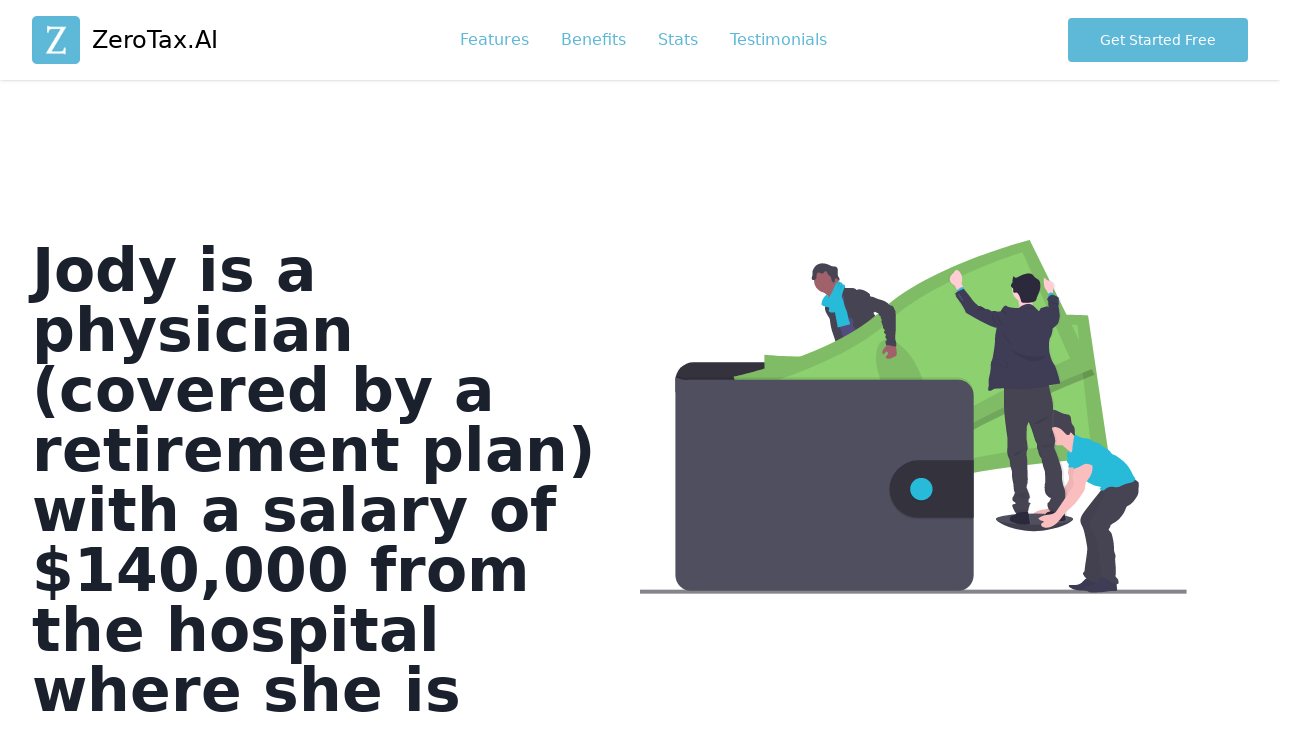

--- FILE ---
content_type: text/html
request_url: https://zerotax.ai/jody-is-a-physician-covered-by-a-retirement-plan-w39defa81fbc52ba22e3f16c63ee0cb1a/
body_size: 42042
content:
<!DOCTYPE html><html lang="en"><head><meta charSet="utf-8"/><meta http-equiv="x-ua-compatible" content="ie=edge"/><meta name="viewport" content="width=device-width, initial-scale=1, shrink-to-fit=no"/><meta name="generator" content="Gatsby 5.6.0"/><meta name="description" content="For the 2022 tax year, the maximum contribution to a traditional IRA is $6,000 per person, or $7,000 if you&#x27;re age 50 or older. Since both Jody and Andre are in their twenties, they are not eligible for the additional catch-up contribution. Therefore, Jody can contribute and deduct up to $6,000 for her IRA. 

Even though Andre has no earned income, he can also contribute to an IRA under the spousal IRA rules, since Jody has enough earned income to cover both contributions. Therefore, Andre can also contribute and deduct up to $6,000 for his IRA.

So, the maximum total amount that Jody and Andre may contribute to their traditional IRAs and deduct for the 2022 tax year is $12,000." data-gatsby-head="true"/><meta http-equiv="content-language" content="en-us" data-gatsby-head="true"/><meta property="og:image" content="https://zero-chat-ai-public.s3.amazonaws.com/ogImage.png" data-gatsby-head="true"/><style data-href="/styles.c46a6738e60f0d233a50.css" data-identity="gatsby-global-css">/*
! tailwindcss v3.2.4 | MIT License | https://tailwindcss.com
*/*,:after,:before{border:0 solid #e2e8f0;box-sizing:border-box}:after,:before{--tw-content:""}html{-webkit-text-size-adjust:100%;font-feature-settings:normal;font-family:ui-sans-serif,system-ui,-apple-system,BlinkMacSystemFont,Segoe UI,Roboto,Helvetica Neue,Arial,Noto Sans,sans-serif,Apple Color Emoji,Segoe UI Emoji,Segoe UI Symbol,Noto Color Emoji;line-height:1.5;-moz-tab-size:4;-o-tab-size:4;tab-size:4}body{line-height:inherit;margin:0}hr{border-top-width:1px;color:inherit;height:0}abbr:where([title]){-webkit-text-decoration:underline dotted;text-decoration:underline dotted}h1,h2,h3,h4,h5,h6{font-size:inherit;font-weight:inherit}a{color:inherit;text-decoration:inherit}b,strong{font-weight:bolder}code,kbd,pre,samp{font-family:ui-monospace,SFMono-Regular,Menlo,Monaco,Consolas,Liberation Mono,Courier New,monospace;font-size:1em}small{font-size:80%}sub,sup{font-size:75%;line-height:0;position:relative;vertical-align:baseline}sub{bottom:-.25em}sup{top:-.5em}table{border-collapse:collapse;border-color:inherit;text-indent:0}button,input,optgroup,select,textarea{color:inherit;font-family:inherit;font-size:100%;font-weight:inherit;line-height:inherit;margin:0;padding:0}button,select{text-transform:none}[type=button],[type=reset],[type=submit],button{-webkit-appearance:button;background-color:transparent;background-image:none}:-moz-focusring{outline:auto}:-moz-ui-invalid{box-shadow:none}progress{vertical-align:baseline}::-webkit-inner-spin-button,::-webkit-outer-spin-button{height:auto}[type=search]{-webkit-appearance:textfield;outline-offset:-2px}::-webkit-search-decoration{-webkit-appearance:none}::-webkit-file-upload-button{-webkit-appearance:button;font:inherit}summary{display:list-item}blockquote,dd,dl,figure,h1,h2,h3,h4,h5,h6,hr,p,pre{margin:0}fieldset{margin:0}fieldset,legend{padding:0}menu,ol,ul{list-style:none;margin:0;padding:0}textarea{resize:vertical}input::-moz-placeholder,textarea::-moz-placeholder{color:#a0aec0;opacity:1}input::placeholder,textarea::placeholder{color:#a0aec0;opacity:1}[role=button],button{cursor:pointer}:disabled{cursor:default}audio,canvas,embed,iframe,img,object,svg,video{display:block;vertical-align:middle}img,video{height:auto;max-width:100%}[hidden]{display:none}*,:after,:before{--tw-border-spacing-x:0;--tw-border-spacing-y:0;--tw-translate-x:0;--tw-translate-y:0;--tw-rotate:0;--tw-skew-x:0;--tw-skew-y:0;--tw-scale-x:1;--tw-scale-y:1;--tw-pan-x: ;--tw-pan-y: ;--tw-pinch-zoom: ;--tw-scroll-snap-strictness:proximity;--tw-ordinal: ;--tw-slashed-zero: ;--tw-numeric-figure: ;--tw-numeric-spacing: ;--tw-numeric-fraction: ;--tw-ring-inset: ;--tw-ring-offset-width:0px;--tw-ring-offset-color:#fff;--tw-ring-color:rgba(59,130,246,.5);--tw-ring-offset-shadow:0 0 #0000;--tw-ring-shadow:0 0 #0000;--tw-shadow:0 0 #0000;--tw-shadow-colored:0 0 #0000;--tw-blur: ;--tw-brightness: ;--tw-contrast: ;--tw-grayscale: ;--tw-hue-rotate: ;--tw-invert: ;--tw-saturate: ;--tw-sepia: ;--tw-drop-shadow: ;--tw-backdrop-blur: ;--tw-backdrop-brightness: ;--tw-backdrop-contrast: ;--tw-backdrop-grayscale: ;--tw-backdrop-hue-rotate: ;--tw-backdrop-invert: ;--tw-backdrop-opacity: ;--tw-backdrop-saturate: ;--tw-backdrop-sepia: }::backdrop{--tw-border-spacing-x:0;--tw-border-spacing-y:0;--tw-translate-x:0;--tw-translate-y:0;--tw-rotate:0;--tw-skew-x:0;--tw-skew-y:0;--tw-scale-x:1;--tw-scale-y:1;--tw-pan-x: ;--tw-pan-y: ;--tw-pinch-zoom: ;--tw-scroll-snap-strictness:proximity;--tw-ordinal: ;--tw-slashed-zero: ;--tw-numeric-figure: ;--tw-numeric-spacing: ;--tw-numeric-fraction: ;--tw-ring-inset: ;--tw-ring-offset-width:0px;--tw-ring-offset-color:#fff;--tw-ring-color:rgba(59,130,246,.5);--tw-ring-offset-shadow:0 0 #0000;--tw-ring-shadow:0 0 #0000;--tw-shadow:0 0 #0000;--tw-shadow-colored:0 0 #0000;--tw-blur: ;--tw-brightness: ;--tw-contrast: ;--tw-grayscale: ;--tw-hue-rotate: ;--tw-invert: ;--tw-saturate: ;--tw-sepia: ;--tw-drop-shadow: ;--tw-backdrop-blur: ;--tw-backdrop-brightness: ;--tw-backdrop-contrast: ;--tw-backdrop-grayscale: ;--tw-backdrop-hue-rotate: ;--tw-backdrop-invert: ;--tw-backdrop-opacity: ;--tw-backdrop-saturate: ;--tw-backdrop-sepia: }.container{width:100%}@media (min-width:640px){.container{max-width:640px}}@media (min-width:768px){.container{max-width:768px}}@media (min-width:1024px){.container{max-width:1024px}}@media (min-width:1280px){.container{max-width:1280px}}@media (min-width:1536px){.container{max-width:1536px}}.sticky{position:sticky}.top-0{top:0}.z-50{z-index:50}.order-last{order:9999}.mx-auto{margin-left:auto;margin-right:auto}.-mx-3{margin-left:-.75rem;margin-right:-.75rem}.my-12{margin-bottom:3rem;margin-top:3rem}.my-24{margin-bottom:6rem;margin-top:6rem}.mt-8{margin-top:2rem}.ml-6{margin-left:1.5rem}.mb-8{margin-bottom:2rem}.-mt-3{margin-top:-.75rem}.mr-4{margin-right:1rem}.mb-6{margin-bottom:1.5rem}.mt-6{margin-top:1.5rem}.ml-3{margin-left:.75rem}.mt-10{margin-top:2.5rem}.\!mt-12{margin-top:3rem!important}.mt-5{margin-top:1.25rem}.mb-4{margin-bottom:1rem}.mt-4{margin-top:1rem}.mr-3{margin-right:.75rem}.mt-12{margin-top:3rem}.mt-1{margin-top:.25rem}.mt-3{margin-top:.75rem}.-mr-3{margin-right:-.75rem}.block{display:block}.inline-block{display:inline-block}.flex{display:flex}.contents{display:contents}.hidden{display:none}.h-12{height:3rem}.h-4{height:1rem}.h-6{height:1.5rem}.w-12{width:3rem}.w-4{width:1rem}.w-full{width:100%}.w-6{width:1.5rem}.max-w-\[500px\]{max-width:500px}.max-w-md{max-width:28rem}.flex-1{flex:1 1 0%}.grow{flex-grow:1}@keyframes spin{to{transform:rotate(1turn)}}.animate-spin{animation:spin 1s linear infinite}.\!list-outside{list-style-position:outside!important}.list-outside{list-style-position:outside}.flex-row{flex-direction:row}.flex-col{flex-direction:column}.items-center{align-items:center}.justify-center{justify-content:center}.justify-between{justify-content:space-between}.rounded{border-radius:.25rem}.rounded-lg{border-radius:.5rem}.rounded-full{border-radius:9999px}.rounded-md{border-radius:.375rem}.border{border-width:1px}.border-solid{border-style:solid}.border-gray-200{--tw-border-opacity:1;border-color:rgb(226 232 240/var(--tw-border-opacity))}.bg-primary-500{--tw-bg-opacity:1;background-color:rgb(94 184 215/var(--tw-bg-opacity))}.bg-black{--tw-bg-opacity:1;background-color:rgb(0 0 0/var(--tw-bg-opacity))}.bg-white{--tw-bg-opacity:1;background-color:rgb(255 255 255/var(--tw-bg-opacity))}.bg-gray-200{--tw-bg-opacity:1;background-color:rgb(226 232 240/var(--tw-bg-opacity))}.bg-primary-400{--tw-bg-opacity:1;background-color:rgb(110 191 219/var(--tw-bg-opacity))}.object-cover{-o-object-fit:cover;object-fit:cover}.p-12{padding:3rem}.p-4{padding:1rem}.py-0{padding-bottom:0;padding-top:0}.px-10{padding-left:2.5rem;padding-right:2.5rem}.py-3{padding-bottom:.75rem;padding-top:.75rem}.px-8{padding-left:2rem;padding-right:2rem}.py-4{padding-bottom:1rem;padding-top:1rem}.px-12{padding-left:3rem;padding-right:3rem}.py-5{padding-bottom:1.25rem;padding-top:1.25rem}.px-16{padding-left:4rem;padding-right:4rem}.py-10{padding-bottom:2.5rem;padding-top:2.5rem}.py-14{padding-bottom:3.5rem;padding-top:3.5rem}.px-3{padding-left:.75rem;padding-right:.75rem}.py-8{padding-bottom:2rem;padding-top:2rem}.px-4{padding-left:1rem;padding-right:1rem}.py-16{padding-bottom:4rem;padding-top:4rem}.py-24{padding-bottom:6rem;padding-top:6rem}.px-5{padding-left:1.25rem;padding-right:1.25rem}.px-1{padding-left:.25rem;padding-right:.25rem}.pt-5{padding-top:1.25rem}.pt-20{padding-top:5rem}.text-center{text-align:center}.text-3xl{font-size:1.875rem;line-height:2.25rem}.text-xl{font-size:1.25rem}.text-lg,.text-xl{line-height:1.75rem}.text-lg{font-size:1.125rem}.text-sm{font-size:.875rem;line-height:1.25rem}.text-4xl{font-size:2.25rem;line-height:2.5rem}.\!text-xl{font-size:1.25rem!important;line-height:1.75rem!important}.text-2xl{font-size:1.5rem;line-height:2rem}.text-5xl{font-size:3rem;line-height:1}.font-semibold{font-weight:600}.font-light{font-weight:300}.font-bold{font-weight:700}.uppercase{text-transform:uppercase}.leading-tight{line-height:1.25}.leading-relaxed{line-height:1.625}.leading-loose{line-height:2}.leading-none{line-height:1}.tracking-wider{letter-spacing:.05em}.text-white{--tw-text-opacity:1;color:rgb(255 255 255/var(--tw-text-opacity))}.text-gray-600{--tw-text-opacity:1;color:rgb(113 128 150/var(--tw-text-opacity))}.text-primary-500{--tw-text-opacity:1;color:rgb(94 184 215/var(--tw-text-opacity))}.text-gray-800{--tw-text-opacity:1;color:rgb(45 55 72/var(--tw-text-opacity))}.text-black{--tw-text-opacity:1;color:rgb(0 0 0/var(--tw-text-opacity))}.text-gray-900{--tw-text-opacity:1;color:rgb(26 32 44/var(--tw-text-opacity))}.\!text-primary-500{--tw-text-opacity:1!important;color:rgb(94 184 215/var(--tw-text-opacity))!important}.placeholder-white::-moz-placeholder{--tw-placeholder-opacity:1;color:rgb(255 255 255/var(--tw-placeholder-opacity))}.placeholder-white::placeholder{--tw-placeholder-opacity:1;color:rgb(255 255 255/var(--tw-placeholder-opacity))}.opacity-50{opacity:.5}.opacity-25{opacity:.25}.opacity-75{opacity:.75}.shadow{--tw-shadow:0 1px 3px 0 rgba(0,0,0,.1),0 1px 2px -1px rgba(0,0,0,.1);--tw-shadow-colored:0 1px 3px 0 var(--tw-shadow-color),0 1px 2px -1px var(--tw-shadow-color)}.shadow,.shadow-sm{box-shadow:var(--tw-ring-offset-shadow,0 0 #0000),var(--tw-ring-shadow,0 0 #0000),var(--tw-shadow)}.shadow-sm{--tw-shadow:0 1px 2px 0 rgba(0,0,0,.05);--tw-shadow-colored:0 1px 2px 0 var(--tw-shadow-color)}a{color:rgb(94 184 215/var(--tw-text-opacity))}a,a:hover{--tw-text-opacity:1}a:hover{color:rgb(75 147 172/var(--tw-text-opacity))}.hover\:bg-primary-700:hover{--tw-bg-opacity:1;background-color:rgb(75 147 172/var(--tw-bg-opacity))}.hover\:bg-gray-900:hover{--tw-bg-opacity:1;background-color:rgb(26 32 44/var(--tw-bg-opacity))}.hover\:bg-gray-100:hover{--tw-bg-opacity:1;background-color:rgb(237 242 247/var(--tw-bg-opacity))}.focus\:border-primary-500:focus{--tw-border-opacity:1;border-color:rgb(94 184 215/var(--tw-border-opacity))}.focus\:outline-none:focus{outline:2px solid transparent;outline-offset:2px}.focus\:ring-primary-500:focus{--tw-ring-opacity:1;--tw-ring-color:rgb(94 184 215/var(--tw-ring-opacity))}@media (min-width:640px){.sm\:-mx-3{margin-left:-.75rem;margin-right:-.75rem}.sm\:mt-0{margin-top:0}.sm\:w-1\/3{width:33.333333%}.sm\:flex-row{flex-direction:row}.sm\:pt-20{padding-top:5rem}.sm\:text-lg{font-size:1.125rem;line-height:1.75rem}}@media (min-width:768px){.md\:-mx-3{margin-left:-.75rem;margin-right:-.75rem}.md\:mt-12{margin-top:3rem}.md\:mt-10{margin-top:2.5rem}.md\:mt-1{margin-top:.25rem}.md\:ml-7{margin-left:1.75rem}.md\:block{display:block}.md\:flex{display:flex}.md\:w-1\/2{width:50%}.md\:flex-row{flex-direction:row}.md\:px-20{padding-left:5rem;padding-right:5rem}.md\:py-0{padding-bottom:0;padding-top:0}.md\:py-24{padding-bottom:6rem;padding-top:6rem}.md\:py-4{padding-bottom:1rem;padding-top:1rem}.md\:pt-10{padding-top:2.5rem}.md\:pt-40{padding-top:10rem}.md\:text-xl{font-size:1.25rem;line-height:1.75rem}}@media (min-width:1024px){.lg\:order-first{order:-9999}.lg\:-mt-24{margin-top:-6rem}.lg\:mt-0{margin-top:0}.lg\:mt-16{margin-top:4rem}.lg\:-mt-4{margin-top:-1rem}.lg\:flex{display:flex}.lg\:w-1\/2{width:50%}.lg\:w-full{width:100%}.lg\:w-3\/4{width:75%}.lg\:w-2\/6{width:33.333333%}.lg\:w-3\/6{width:50%}.lg\:max-w-sm{max-width:24rem}.lg\:flex-row{flex-direction:row}.lg\:py-16{padding-bottom:4rem;padding-top:4rem}.lg\:py-20{padding-bottom:5rem;padding-top:5rem}.lg\:px-24{padding-left:6rem;padding-right:6rem}.lg\:px-16{padding-left:4rem;padding-right:4rem}.lg\:py-10{padding-bottom:2.5rem;padding-top:2.5rem}.lg\:pr-32{padding-right:8rem}.lg\:pl-32{padding-left:8rem}.lg\:pb-10{padding-bottom:2.5rem}.lg\:pt-0{padding-top:0}.lg\:pr-16{padding-right:4rem}.lg\:pb-14{padding-bottom:3.5rem}.lg\:pt-32{padding-top:8rem}.lg\:pt-20{padding-top:5rem}.lg\:text-left{text-align:left}.lg\:text-6xl{font-size:3.75rem;line-height:1}.lg\:text-5xl{font-size:3rem;line-height:1}.lg\:text-4xl{font-size:2.25rem;line-height:2.5rem}.lg\:text-2xl{font-size:1.5rem;line-height:2rem}.lg\:font-bold{font-weight:700}}@media (min-width:1280px){.xl\:pr-48{padding-right:12rem}.xl\:pl-48{padding-left:12rem}.xl\:pr-24{padding-right:6rem}.xl\:pr-20{padding-right:5rem}.xl\:text-6xl{font-size:3.75rem;line-height:1}}.accordion,.accordion-body,.accordion-header,.accordion-item{font-family:inherit}.accordion{background-color:#fff;border:1px solid #5cb8d7;box-sizing:border-box;margin:auto 0;max-height:100%;max-width:900px;overflow:auto;padding:2rem 1rem;width:100%}.accordion-header{color:inherit;cursor:pointer;font-weight:700;position:relative}.accordion-header a{border-radius:.6rem;box-sizing:border-box;color:inherit;display:flex;justify-content:space-between;text-decoration:none;transition:background-color .2s ease-in-out;width:100%}.accordion-header a:not(.accordion-active):hover{background-color:#efefef}.accordion-header-div{color:#5cb8d7;padding:1rem}.accordion-header-div:last-child{align-items:center;display:flex;justify-content:center;padding-left:0}.accordion-caret{animation:accordion-is-inactive .2s linear forwards;background-image:linear-gradient(to top right,transparent 50%,#5cb8d7 0);height:.5rem;transform:rotate(-45deg);width:.5rem}.accordion-item.accordion-active .accordion-caret{animation:accordion-is-active .2s linear forwards}.accordion-body{height:0;overflow:hidden}.accordion-content{padding:1rem}@keyframes accordion-is-inactive{0%{transform:rotate(-45deg)}50%{transform:scale(1.5) rotate(45deg)}to{transform:rotate(135deg)}}@keyframes accordion-is-active{0%{transform:rotate(135deg)}50%{transform:scale(1.5) rotate(45deg)}to{transform:rotate(-45deg)}}@media screen and (min-width:320px){.accordion{border-radius:.5rem;max-height:none}}</style><link rel="preconnect" href="https://www.google-analytics.com"/><link rel="dns-prefetch" href="https://www.google-analytics.com"/><style>.gatsby-image-wrapper{position:relative;overflow:hidden}.gatsby-image-wrapper picture.object-fit-polyfill{position:static!important}.gatsby-image-wrapper img{bottom:0;height:100%;left:0;margin:0;max-width:none;padding:0;position:absolute;right:0;top:0;width:100%;object-fit:cover}.gatsby-image-wrapper [data-main-image]{opacity:0;transform:translateZ(0);transition:opacity .25s linear;will-change:opacity}.gatsby-image-wrapper-constrained{display:inline-block;vertical-align:top}</style><noscript><style>.gatsby-image-wrapper noscript [data-main-image]{opacity:1!important}.gatsby-image-wrapper [data-placeholder-image]{opacity:0!important}</style></noscript><script type="module">const e="undefined"!=typeof HTMLImageElement&&"loading"in HTMLImageElement.prototype;e&&document.body.addEventListener("load",(function(e){const t=e.target;if(void 0===t.dataset.mainImage)return;if(void 0===t.dataset.gatsbyImageSsr)return;let a=null,n=t;for(;null===a&&n;)void 0!==n.parentNode.dataset.gatsbyImageWrapper&&(a=n.parentNode),n=n.parentNode;const o=a.querySelector("[data-placeholder-image]"),r=new Image;r.src=t.currentSrc,r.decode().catch((()=>{})).then((()=>{t.style.opacity=1,o&&(o.style.opacity=0,o.style.transition="opacity 500ms linear")}))}),!0);</script><link rel="sitemap" type="application/xml" href="/sitemap-index.xml"/><link rel="icon" href="/favicon-32x32.png?v=1e8a6dbc3f447d7c72d1378ad101ed9e" type="image/png"/><link rel="manifest" href="/manifest.webmanifest" crossorigin="anonymous"/><link rel="apple-touch-icon" sizes="48x48" href="/icons/icon-48x48.png?v=1e8a6dbc3f447d7c72d1378ad101ed9e"/><link rel="apple-touch-icon" sizes="72x72" href="/icons/icon-72x72.png?v=1e8a6dbc3f447d7c72d1378ad101ed9e"/><link rel="apple-touch-icon" sizes="96x96" href="/icons/icon-96x96.png?v=1e8a6dbc3f447d7c72d1378ad101ed9e"/><link rel="apple-touch-icon" sizes="144x144" href="/icons/icon-144x144.png?v=1e8a6dbc3f447d7c72d1378ad101ed9e"/><link rel="apple-touch-icon" sizes="192x192" href="/icons/icon-192x192.png?v=1e8a6dbc3f447d7c72d1378ad101ed9e"/><link rel="apple-touch-icon" sizes="256x256" href="/icons/icon-256x256.png?v=1e8a6dbc3f447d7c72d1378ad101ed9e"/><link rel="apple-touch-icon" sizes="384x384" href="/icons/icon-384x384.png?v=1e8a6dbc3f447d7c72d1378ad101ed9e"/><link rel="apple-touch-icon" sizes="512x512" href="/icons/icon-512x512.png?v=1e8a6dbc3f447d7c72d1378ad101ed9e"/><link rel="preconnect" href="https://www.googletagmanager.com"/><link rel="dns-prefetch" href="https://www.googletagmanager.com"/><title data-gatsby-head="true">Jody is a physician (covered by a retirement plan) with a salary of $140,000 from the hospital where she is employed. She supports her husband, Andre, who sells art work and has no earned income. They have no other sources of income.  Both are in their twenties. What is the maximum total amount that Jody and Andre may contribute to their traditional IRAs and deduct for the 2022 tax year?

Group of answer choices

5500

6000

12000

11000

None of these - Answer by ZeroTax.ai</title><script type="application/ld+json" data-gatsby-head="true">
        {
          "@context": "https://schema.org",
          "@type": "SoftwareApplication",
          "name": "ZeroTax.ai",
          "url": "https://zerotax.ai/",
          "logo": "https://zero-chat-ai-public.s3.amazonaws.com/logo.webp",
          "applicationCategory": "BrowserApplication",
          "provider": {
            "@type": "Organization",
            "name": "ZeroTax.ai"
          },
          "serviceArea": {
            "@type": "AdministrativeArea",
            "name": "United States"
          },
          "serviceType": "Answers to tax questions",
          "offers": {
            "@type": "Offer",
            "price": "0.00",
            "priceCurrency": "USD"
          },
          "contactPoint": {
            "@type": "ContactPoint",
            "telephone": "+1-855-724-1040",
            "contactType": "customer service"
          },
          "aggregateRating": {
            "@type": "AggregateRating",
            "ratingValue": "5",
            "reviewCount": "35"
          },
          "review": [
            {
              "@type": "Review",
              "reviewRating": {
                "@type": "Rating",
                "ratingValue": "5"
              },
              "author": {
                "@type": "Person",
                "name": "Sukhtej Sidhu"
              },
              "datePublished": "2023-02-22",
              "description": "ZeroTax.ai is a game-changer for my tax questions. Quick, accurate answers from AI and real tax pros."
            },
            {
              "@type": "Review",
              "reviewRating": {
                "@type": "Rating",
                "ratingValue": "5"
              },
              "author": {
                "@type": "Person",
                "name": "Lamin Ceesay"
              },
              "datePublished": "2023-03-06",
              "description": "I was hesitant to try a chatbot for tax advice, but ZeroTax.ai exceeded my expectations."
            },
            {
              "@type": "Review",
              "reviewRating": {
                "@type": "Rating",
                "ratingValue": "5"
              },
              "author": {
                "@type": "Person",
                "name": "Philip Kempisty"
              },
              "datePublished": "2023-03-16",
              "description": "I've recommended ZeroTax.ai to all my colleagues. The convenience and expertise is unmatched."
            }
          ]
        }
      </script></head><body><div id="___gatsby"><div style="outline:none" tabindex="-1" id="gatsby-focus-wrapper"><noscript><iframe title="googleTagManager" src="https://www.googletagmanager.com/ns.html?id=GTM-TV5QBLG" height="0" width="0" style="display:none;visibility:hidden"></iframe></noscript><header class="sticky top-0 bg-white shadow z-50"><div class="container flex flex-col sm:flex-row justify-between items-center mx-auto py-4 px-8"><a href="/"><div class="flex items-center text-2xl text-black"><div class="w-12 mr-3"><div data-gatsby-image-wrapper="" class="gatsby-image-wrapper gatsby-image-wrapper-constrained"><div style="max-width:512px;display:block"><img alt="" role="presentation" aria-hidden="true" src="data:image/svg+xml;charset=utf-8,%3Csvg%20height=&#x27;512&#x27;%20width=&#x27;512&#x27;%20xmlns=&#x27;http://www.w3.org/2000/svg&#x27;%20version=&#x27;1.1&#x27;%3E%3C/svg%3E" style="max-width:100%;display:block;position:static"/></div><div aria-hidden="true" data-placeholder-image="" style="opacity:1;transition:opacity 500ms linear;background-color:#58b8d8;position:absolute;top:0;left:0;bottom:0;right:0"></div><picture><source type="image/webp" data-srcset="/static/1e8a6dbc3f447d7c72d1378ad101ed9e/6766a/icon.webp 128w,/static/1e8a6dbc3f447d7c72d1378ad101ed9e/22bfc/icon.webp 256w,/static/1e8a6dbc3f447d7c72d1378ad101ed9e/d689f/icon.webp 512w" sizes="(min-width: 512px) 512px, 100vw"/><img data-gatsby-image-ssr="" data-main-image="" style="opacity:0" sizes="(min-width: 512px) 512px, 100vw" decoding="async" loading="lazy" data-src="/static/1e8a6dbc3f447d7c72d1378ad101ed9e/ccc41/icon.png" data-srcset="/static/1e8a6dbc3f447d7c72d1378ad101ed9e/bf8e1/icon.png 128w,/static/1e8a6dbc3f447d7c72d1378ad101ed9e/acb7c/icon.png 256w,/static/1e8a6dbc3f447d7c72d1378ad101ed9e/ccc41/icon.png 512w" alt="logo"/></picture><noscript><picture><source type="image/webp" srcSet="/static/1e8a6dbc3f447d7c72d1378ad101ed9e/6766a/icon.webp 128w,/static/1e8a6dbc3f447d7c72d1378ad101ed9e/22bfc/icon.webp 256w,/static/1e8a6dbc3f447d7c72d1378ad101ed9e/d689f/icon.webp 512w" sizes="(min-width: 512px) 512px, 100vw"/><img data-gatsby-image-ssr="" data-main-image="" style="opacity:0" sizes="(min-width: 512px) 512px, 100vw" decoding="async" loading="lazy" src="/static/1e8a6dbc3f447d7c72d1378ad101ed9e/ccc41/icon.png" srcSet="/static/1e8a6dbc3f447d7c72d1378ad101ed9e/bf8e1/icon.png 128w,/static/1e8a6dbc3f447d7c72d1378ad101ed9e/acb7c/icon.png 256w,/static/1e8a6dbc3f447d7c72d1378ad101ed9e/ccc41/icon.png 512w" alt="logo"/></picture></noscript><script type="module">const t="undefined"!=typeof HTMLImageElement&&"loading"in HTMLImageElement.prototype;if(t){const t=document.querySelectorAll("img[data-main-image]");for(let e of t){e.dataset.src&&(e.setAttribute("src",e.dataset.src),e.removeAttribute("data-src")),e.dataset.srcset&&(e.setAttribute("srcset",e.dataset.srcset),e.removeAttribute("data-srcset"));const t=e.parentNode.querySelectorAll("source[data-srcset]");for(let e of t)e.setAttribute("srcset",e.dataset.srcset),e.removeAttribute("data-srcset");e.complete&&(e.style.opacity=1,e.parentNode.parentNode.querySelector("[data-placeholder-image]").style.opacity=0)}}</script></div></div>ZeroTax.AI</div></a><div class="flex mt-4 sm:mt-0"><a class="px-4" href="/#features">Features</a><a class="px-4" href="/#benefits">Benefits</a><a class="px-4" href="/#stats">Stats</a><a class="px-4" href="/#testimonials">Testimonials</a></div><div class="hidden md:block"><button type="button" class="
        py-3 px-8
        
        text-sm openbot
        bg-primary-500
        hover:bg-primary-700
        rounded
        text-white
      ">Get Started Free</button></div></div></header><main class="text-gray-900"><section class="pt-5 sm:pt-20 md:pt-40"><div class="container mx-auto px-8 lg:flex"><div class="text-center lg:text-left lg:w-1/2"><h1 class="text-4xl lg:text-5xl xl:text-6xl font-bold leading-none">Jody is a physician (covered by a retirement plan) with a salary of $140,000 from the hospital where she is employed. She supports her husband, Andre, who sells art work and has no earned income. They have no other sources of income.  Both are in their twenties. What is the maximum total amount that Jody and Andre may contribute to their traditional IRAs and deduct for the 2022 tax year?

Group of answer choices

5500

6000

12000

11000

None of these</h1><h2 class="text-xl lg:text-2xl mt-6 font-light">For the 2022 tax year, the maximum contribution to a traditional IRA is $6,000 per person, or $7,000 if you&#x27;re age 50 or older. Since both Jody and Andre are in their twenties, they are not eligible for the additional catch-up contribution. Therefore, Jody can contribute and deduct up to $6,000 for her IRA. 

Even though Andre has no earned income, he can also contribute to an IRA under the spousal IRA rules, since Jody has enough earned income to cover both contributions. Therefore, Andre can also contribute and deduct up to $6,000 for his IRA.

So, the maximum total amount that Jody and Andre may contribute to their traditional IRAs and deduct for the 2022 tax year is $12,000.</h2><p class="mt-8 md:mt-12"><button type="button" class="
        py-4 px-12
        
        openbot
        bg-primary-500
        hover:bg-primary-700
        rounded
        text-white
      ">Get Started</button></p><p class="mt-4 text-gray-600">Get your tax questions answered</p></div><div class="lg:w-1/2 mt-10 md:mt-10 lg:mt-0"><svg id="baed4b18-14ee-447f-bd84-b0265ca0ad8a" data-name="Layer 1" xmlns="http://www.w3.org/2000/svg" viewBox="0 0 1167.52 754.06"><defs><linearGradient id="b6a338e9-6675-4055-aeec-b883651a73ae" x1="790.68" y1="664.41" x2="790.68" y2="175.75" gradientUnits="userSpaceOnUse"><stop offset="0" stop-color="gray" stop-opacity="0.25"></stop><stop offset="0.54" stop-color="gray" stop-opacity="0.12"></stop><stop offset="1" stop-color="gray" stop-opacity="0.1"></stop></linearGradient></defs><title>wallet</title><rect y="670.92" width="1049.58" height="7.67" fill="#85848b"></rect><path d="M916,653.72c0,5.9-34.39,23.1-75.24,23.1s-72.68-17.2-72.68-23.1,33.11-4,74-4S916,647.81,916,653.72Z" transform="translate(-84.46 -118.23)" fill="#504f60"></path><path d="M916,653.72c0,5.9-34.39,23.1-75.24,23.1s-72.68-17.2-72.68-23.1" transform="translate(-84.46 -118.23)" opacity="0.2"></path><path d="M504.61,545.46c6.63.85,13.51,1.39,19.86-.67,1-.31,2.1-1,2-2a2.42,2.42,0,0,0-.45-1,61.78,61.78,0,0,1-6-11.43,1,1,0,0,0-.37-.52.94.94,0,0,0-.64,0c-2.93.77-5.46,2.66-8.37,3.47a11.9,11.9,0,0,1-4.56.34c-1.32-.15-3.12-1.24-4.32-1.1C502.44,536.92,504.1,541,504.61,545.46Z" transform="translate(-84.46 -118.23)" fill="#28bbd9"></path><path d="M630,534.39c4.37-3,8.9-6.15,11.48-10.78a1.87,1.87,0,0,0,.31-.93,1.92,1.92,0,0,0-.37-.9,37.16,37.16,0,0,0-9.33-10.07,27.21,27.21,0,0,0-5.2,4.8c-1.1,1.16-4.14,3-4.17,4.77,0,1,1.16,2.16,1.7,3,.73,1.08,1.42,2.18,2.08,3.3C626.88,528.13,630.35,534.17,630,534.39Z" transform="translate(-84.46 -118.23)" fill="#28bbd9"></path><path d="M530.6,558.85a4.45,4.45,0,0,1-.8,2.9,3.93,3.93,0,0,1-1.68,1c-9.27,3.32-20-.82-29.25,2.45-1.9.67-3.7,1.64-5.61,2.28a30.52,30.52,0,0,1-7,1.24c-3.27.31-6.56.51-9.84.6a23.66,23.66,0,0,1-7.42-.65,8.91,8.91,0,0,1-5.69-4.51,4.33,4.33,0,0,1-.28-3.21,3.46,3.46,0,0,1,.61-1,8.77,8.77,0,0,1,2.18-1.77l3.41-2.2a22.89,22.89,0,0,1,5.17-2.74c1.35-.44,2.78-.63,4.15-1,4.79-1.4,8.45-5.2,11.85-8.85l4.64-4.95a4.67,4.67,0,0,1,1.61-1.29,4.46,4.46,0,0,1,2-.19,26.74,26.74,0,0,1,12.65,4.24,16.39,16.39,0,0,0,3.12,1.84c2.72,1.06,6.21.26,8.72-1.08,1.19-.64.93-1,1.43-2.14s1.72-1.87,2.78-.83a2.94,2.94,0,0,1,.66,1.26c1,3.3.62,6.85.62,10.31a4.54,4.54,0,0,0,.2,1.6,9.05,9.05,0,0,0,.91,1.48,3.37,3.37,0,0,1,.19.38A10.17,10.17,0,0,1,530.6,558.85Z" transform="translate(-84.46 -118.23)" fill="#514e7f"></path><path d="M530.6,558.85a4.45,4.45,0,0,1-.8,2.9,3.93,3.93,0,0,1-1.68,1c-9.27,3.32-20-.82-29.25,2.45-1.9.67-3.7,1.64-5.61,2.28a30.52,30.52,0,0,1-7,1.24c-3.27.31-6.56.51-9.84.6a23.66,23.66,0,0,1-7.42-.65,8.91,8.91,0,0,1-5.69-4.51,4.33,4.33,0,0,1-.28-3.21,3.46,3.46,0,0,1,.61-1c.54,1.13.93,2.63,1.27,3.17a6.49,6.49,0,0,0,4.34,3.13,10.78,10.78,0,0,0,4-.51c8.4-2.08,17.33-2.11,25.4-5.26,2.77-1.09,5.41-2.54,8.32-3.2s6-.48,9-.73c4.74-.38,9.33-1.81,14-2.56A10.17,10.17,0,0,1,530.6,558.85Z" transform="translate(-84.46 -118.23)" fill="#464353"></path><path d="M651.23,533.78c-.44,3.52-2.67,6.55-5.12,9.12s-5.22,4.88-7.17,7.84c-2.4,3.67-3.48,8.22-6.6,11.32a18.1,18.1,0,0,1-4,2.85,27.91,27.91,0,0,1-5.15,2.37c-4.66,1.49-9.68,1.15-14.55.79a13.09,13.09,0,0,1-4.62-.89A13.92,13.92,0,0,1,602.1,566a9.17,9.17,0,0,1-3-3,3,3,0,0,1-.29-2.18,5.12,5.12,0,0,1,1.39-2.12,33,33,0,0,1,3.52-3.17,21.07,21.07,0,0,0,4.58-4,12.92,12.92,0,0,0,1.77-4,35.48,35.48,0,0,0,1.29-7.65,24.25,24.25,0,0,1,.53-5.12c.74-2.64,2.7-5,2.48-7.73a1.93,1.93,0,0,1,.1-1.17,1.63,1.63,0,0,1,.92-.57,16.3,16.3,0,0,1,4.78-1.11,5.57,5.57,0,0,1,4.44,1.74c.68.82,1.13,2,2.13,2.32a3.38,3.38,0,0,0,1.52.06c2.46-.25,5.06-.56,7-2.15a8.73,8.73,0,0,0,2.9-6.37c0-.91-.41-1.86,1-2,1.06-.14,1.9,1,2.44,1.7,1.95,2.61,3.95,5.34,4.68,8.52a2.51,2.51,0,0,1,.89-.17,3.87,3.87,0,0,1,3.19,1.63A6.35,6.35,0,0,1,651.23,533.78Z" transform="translate(-84.46 -118.23)" fill="#514e7f"></path><path d="M651.23,533.78c-.44,3.52-2.67,6.55-5.12,9.12s-5.22,4.88-7.17,7.84c-2.4,3.67-3.48,8.22-6.6,11.32a18.1,18.1,0,0,1-4,2.85,27.91,27.91,0,0,1-5.15,2.37c-4.66,1.49-9.68,1.15-14.55.79a13.09,13.09,0,0,1-4.62-.89A13.92,13.92,0,0,1,602.1,566a9.17,9.17,0,0,1-3-3,7.31,7.31,0,0,1,3-.72c2.16.12,3.74,2.16,5.81,2.79,2.95.89,5.89-1.19,8.88-1.9,1.95-.46,4-.34,5.93-1a14.66,14.66,0,0,0,4.39-2.66,22.35,22.35,0,0,0,4.69-4.52,29.05,29.05,0,0,0,2.75-5.49,78.5,78.5,0,0,1,5.56-10.64,7.52,7.52,0,0,1,1.13-1.48c.47-.43,1-.73,1.53-1.11,2-1.51,2.83-4,3.53-6.44a11.27,11.27,0,0,1,.79-2.15,3.87,3.87,0,0,1,3.19,1.63A6.35,6.35,0,0,1,651.23,533.78Z" transform="translate(-84.46 -118.23)" fill="#464353"></path><path d="M441.54,222a21.21,21.21,0,0,1,6,7c1.4,2.74,9.47,24,9,27.09,2.63-2.65,13-3.08,15.66-5.73,1.11-1.11,7.1-6.65,8-7.94s7.58-4,8.31-5.36c2.73-4.89-19.36-23.42-16.53-28.25a1.26,1.26,0,0,0,.23-.76,1.24,1.24,0,0,0-.37-.59c-1.81-1.85-4.21-3-6.39-4.37s-4.28-3.28-4.87-5.8a21,21,0,0,0-5.65,3.82q-6.08,5.21-11.95,10.63c-1.53,1.42-4.49,3.31-5.2,5.34C436.94,219.26,440.08,220.81,441.54,222Z" transform="translate(-84.46 -118.23)" fill="#a1616a"></path><path d="M477.3,214.13a65.08,65.08,0,0,0-9.46,7.74c-2.74,2.71-5.34,5.85-6,9.64-.28,1.49-.24,3-.47,4.51-1,6.55-6.66,11.35-9.16,17.48a30.31,30.31,0,0,0-1.59,5.85,69.15,69.15,0,0,0-1.15,11.48c-.06,3.73,3.6,6.3,4.94,9.78s1.7,7.06,2.38,10.63c1.28,6.74,3.63,13.24,6,19.7,4.93,13.62,20.91,51.27,25.84,64.9,15.11-3.79,55.33-12.5,68.71-20.49,4.46-2.66-30.95-32.67-26.18-34.74a1.78,1.78,0,0,0,1.34-2.51c-4.77-20.86-19.69-38-26.46-58.31-2.35-7.05-6.57-13.07-9.77-19.77-2.9-6.07-4.45-12.78-7.92-18.55a11.7,11.7,0,0,0-2.53-3.15,14.92,14.92,0,0,0-2.79-1.69C481.05,215.67,479.21,215.1,477.3,214.13Z" transform="translate(-84.46 -118.23)" fill="#514e7f"></path><circle cx="357.88" cy="77.75" r="23.65" fill="#a1616a"></circle><path d="M466.4,207.09a7.93,7.93,0,0,1,8.89-1.28c1.6.83,3,2.51,2.64,4.27l11.73.18a23.55,23.55,0,0,1,5.56.51,8.08,8.08,0,0,1,4.64,2.91c.14.19.3.42.54.45a.86.86,0,0,0,.54-.18,10.18,10.18,0,0,1,5.84-1c6.34.41,12.2,3.58,17.17,7.54a5.55,5.55,0,0,1,2,2.49c.41,1.33-.08,3,1,3.95,0,11,3.78,21.28,6.3,32,.45,1.91,2.28,3.6,3.55,5.1a20.57,20.57,0,0,1,3.79,5.66c2.14,5.56-.81,12.1,1.27,17.68.88,2.36,2.58,4.3,4,6.35a16.42,16.42,0,0,1,3.42,8.2c.09,1.34-.08,2.69,0,4a24.21,24.21,0,0,0,1,5.31q1.28,4.84,2.68,9.67c1.52,5.2,3.5,10.81,8.16,13.58-11.25,1.91-23.11,3.78-33.83-.13a17.54,17.54,0,0,1-4.22-2.11c-3.87-2.76-5.74-7.48-7.41-11.94-1.86-5-3.75-10.09-4.13-15.41a17.69,17.69,0,0,0-.71-5c-1.09-2.9-4-4.65-6.64-6.26a31.88,31.88,0,0,1-8-6.22,12.43,12.43,0,0,1-3.24-9.34c.2-1.65.85-3.24.91-4.9s-.68-3.56-2.27-4c-8.19-2.48-12.1-12.18-13.92-20.54a65.94,65.94,0,0,1-1.05-13.1L476.5,227a11.26,11.26,0,0,1-3.68-8.09,9.61,9.61,0,0,0-.05-2.68,7.39,7.39,0,0,0-1.88-2.85A25.44,25.44,0,0,1,466.4,207.09Z" transform="translate(-84.46 -118.23)" fill="#464353"></path><path d="M441.21,234.13c-.27,2.64.33,5.35-.26,7.94-.23,1-.63,2-.92,2.93a17.2,17.2,0,0,0,1.09,11.13,62,62,0,0,0,5.69,9.85,16,16,0,0,1,1.82,3.41,17.65,17.65,0,0,1,.7,3.89A120.83,120.83,0,0,0,452.11,289c1.12,4.48,13.84,42.78,16.8,46.33a3.77,3.77,0,0,0,2.28,1.55,4.15,4.15,0,0,0,1.94-.4l6-2.3a3.92,3.92,0,0,0,1.39-.76,3.58,3.58,0,0,0,.86-2.36c.43-4.88-12.32-43.45-13.94-48.06-4.9-13.92-11.42-27.34-14.61-41.75-.89-4-1.36-10.16-4.29-13.35-1.21-1.32-.8-.76-2.25-.07a16.42,16.42,0,0,0-2.12,1.11A6.94,6.94,0,0,0,441.21,234.13Z" transform="translate(-84.46 -118.23)" fill="#464353"></path><path d="M556.62,320.79" transform="translate(-84.46 -118.23)" fill="#464353"></path><path d="M459.42,260.54c1.61,8.51,3.27,17,4.92,25.51l23.48-6.15c.19-2.46-1.12-4.74-2-7-2.14-5.37-2.19-11.35-3.92-16.87-1.31-4.2-3.59-8.06-4.82-12.29-.71-2.46-1.07-5-1.77-7.49a54.4,54.4,0,0,0-2.76-7.15,44.76,44.76,0,0,0-5.12-9.49c-3,1.12-6.2,2.42-7.91,5.13a11.08,11.08,0,0,0-1.46,5c-.41,5.27,1.5,10.57.87,15.81A46.5,46.5,0,0,0,459.42,260.54Z" transform="translate(-84.46 -118.23)" fill="#28bbd9"></path><path d="M488.21,373.74c1.32,5-.59,10.26-2.15,15.21a117.88,117.88,0,0,0-4.78,22.9,19.82,19.82,0,0,1-1.18,5.79c-.74,1.67-2,3.08-2.86,4.67-2.36,4.18-2.3,9.28-1.79,14.06.34,3.15.85,6.29,1.48,9.39.77,3.79,1.72,7.75.61,11.45,1.86-.41,3.12,2,3,3.89s-.73,4,.18,5.63c2.3.84,2.32,4,2.25,6.45a54.25,54.25,0,0,0,1.6,12.6q5.22,25.1,11.08,50.06c8.45,2.62,18.32,5.35,26.38,1.72,1.5-.67,3-1.74,3.34-3.36a5.86,5.86,0,0,0-.32-2.58l-3.82-13.9c-.93-3.36-1.86-6.83-1.37-10.28.37-2.57,1.49-5.34.23-7.61-.43-.78-1.11-1.39-1.61-2.13-2-2.93-.95-6.85-.79-10.4a8.24,8.24,0,0,0-.16-2.38,11.88,11.88,0,0,0-1.14-2.61,39.92,39.92,0,0,1-4.4-19.86,4.91,4.91,0,0,0-.35-2.59,8.38,8.38,0,0,1-.65-1.06,2.9,2.9,0,0,1,.21-1.91,17.5,17.5,0,0,1-3.08-3,4.31,4.31,0,0,0,.74-6.74,2.25,2.25,0,0,0,1.07-3.87c-.49-.34-1.14-.49-1.49-1-.54-.74-.1-1.77.34-2.56l2.33-4.21c1.74-3.13,2.13-7,4-10,2.68-4.37,4.43-9.24,6.16-14.06L528,392.88l4.53,3.93a14.32,14.32,0,0,1,3.72,4.24,18.3,18.3,0,0,1,1.21,5.08c1.66,10.08,8,18.82,10.35,28.75.52,2.21.87,4.53,2.14,6.42a14,14,0,0,1,1.22,1.84,9.76,9.76,0,0,1,.51,3.05,14.23,14.23,0,0,0,6,10.2c2.23,1.53,5,2.58,6.21,5a9.32,9.32,0,0,0,1,2.13c1.08,1.3,3.41,1.45,3.87,3.08.26.91-.22,2,.29,2.8a2.65,2.65,0,0,0,1.11.83l6.51,3.25c7.28,3.64,11,12,16.37,18.09a39,39,0,0,1,4.9,6.48c2.32,4.15,3.39,9.36,7.31,12a11.06,11.06,0,0,1,2.84,2.11c1.23,1.62.78,3.89.89,5.93s1.67,4.47,3.61,3.85a14.23,14.23,0,0,0,0,7.55,38,38,0,0,0,23.06-9.34c1.9-1.66,3.73-3.78,3.75-6.3a2.26,2.26,0,0,0-.28-1.25,3.57,3.57,0,0,0-1.47-1.11c-6.09-3.3-7.92-10.95-11-17.16-2.69-5.48-6.67-10.2-10-15.29-7.24-10.95-12.18-24.2-23.13-31.43-2.41-1.59-5.21-3-6.42-5.63-.67-1.47-.75-3.15-1.28-4.67s-1.8-3-3.42-3c.9-2.2.72-4.88.78-7.26a9.17,9.17,0,0,0-.36-3.13,15.23,15.23,0,0,0-1.61-3.1,29.74,29.74,0,0,1-4.12-16c.08-2.89.59-5.87-.28-8.63-.44-1.39-1.21-2.66-1.74-4a25,25,0,0,1-1.25-7.52l-.6-9.61a47.28,47.28,0,0,0-1.24-9.5c-2-7.46-4-38.71-10.85-42.23s-18.62,20.53-26.33,21a34.29,34.29,0,0,0-10,1.93c-5.13,1.92-9.43,5.5-13.62,9l-14.18,11.91C494,369.64,491.52,372,488.21,373.74Z" transform="translate(-84.46 -118.23)" fill="#464353"></path><path d="M420.15,169.72c3.12-4.26,8.48-6.52,13.76-6.71s10.48,1.47,15.21,3.82a18.79,18.79,0,0,0,4.44,1.82c2.5.51,5.28-.17,7.54,1,3,1.59,3.58,5.64,3.32,9s-.89,7.09.9,10a23.12,23.12,0,0,1,1.73,2.61c.77,1.73.32,3.73-.14,5.56-1.17-1-1.83-2.51-2.87-3.67s-2.85-1.94-4.14-1.07-1.27,2.45-1.34,3.87-.43,3.12-1.77,3.58a2.87,2.87,0,0,1-3-1.17c-2.29-2.8-1.37-7.27-3.64-10.09-1.29-1.6-3.44-2.38-4.63-4.06-.94-1.32-1.18-3-2-4.42s-2.73-2.46-4-1.48a5.41,5.41,0,0,0-1.07,1.43,6.15,6.15,0,0,1-7.3,2.2,12.21,12.21,0,0,0-3.16-1.37,3.91,3.91,0,0,0-3.61,2,7.81,7.81,0,0,0-1,4.18c0,2,.36,4.13-.78,5.73A5.93,5.93,0,0,1,421,194c-1.67,1.07-4,1.79-5.54.57a4.16,4.16,0,0,1-1.24-3.88,31.37,31.37,0,0,1,1.18-4.1c.88-3.1-.27-6.59.69-9.51A30.36,30.36,0,0,1,420.15,169.72Z" transform="translate(-84.46 -118.23)" fill="#464353"></path><path d="M432.82,240.27a3.64,3.64,0,0,0,.22,2.17,3.45,3.45,0,0,0,1.18,1.13,24.26,24.26,0,0,0,11.14,3.61,3.39,3.39,0,0,1,1.54.4c.94.62,1,2,.65,3.1a8.07,8.07,0,0,0-.71,3.3c.29,2.09,2.77,3,4.86,3.31,2.93.37,6.14.18,8.46-1.65a13.07,13.07,0,0,0,3.49-5.23c5.74-13.19,7.75-27.77,13.56-40.92a8.68,8.68,0,0,0,.87-2.74,2.7,2.7,0,0,0-1.08-2.52c-1.08-.67-2.76-.29-3.49-1.34-.36-.53-.32-1.25-.64-1.81-.67-1.19-2.43-1-3.63-1.69-.94-.5-1.59-1.53-2.64-1.73a3.32,3.32,0,0,0-2.73,1.18c-3.41,3.18-5.2,7.69-7.1,11.95a140.09,140.09,0,0,1-10.16,18.84c.45-.7-2.16-6-3.18-6.23-1.79-.36-4.08,2.78-5.05,3.95A25.16,25.16,0,0,0,432.82,240.27Z" transform="translate(-84.46 -118.23)" fill="#28bbd9"></path><path d="M469.15,200.32a4.79,4.79,0,0,0-3.71,1.86c-1.07,1.39-1.28,3.23-1.55,5A43.45,43.45,0,0,1,458,223" transform="translate(-84.46 -118.23)" opacity="0.1"></path><path d="M474.25,204.31a5.71,5.71,0,0,0-4.85,2.91,16.35,16.35,0,0,0-1.22,4.94,27.11,27.11,0,0,1-4.85,10.39" transform="translate(-84.46 -118.23)" opacity="0.1"></path><path d="M711.91,399.81V387.39a34.48,34.48,0,0,0-34.48-34.47H186.94a34.48,34.48,0,0,0-34.48,34.47v22.9Z" transform="translate(-84.46 -118.23)" fill="#33323d"></path><path d="M323.39,338.36s-1.4,86.86,14,115.44,22,152.91,22,152.91,161.44,16.7,273.94-20S985.21,535,985.21,535L944.87,263.11S745.58,250.33,632.21,304.4,323.39,338.36,323.39,338.36Z" transform="translate(-84.46 -118.23)" fill="#8dd070"></path><path d="M323.39,338.36s-1.4,86.86,14,115.44,22,152.91,22,152.91,161.44,16.7,273.94-20S985.21,535,985.21,535L944.87,263.11S745.58,250.33,632.21,304.4,323.39,338.36,323.39,338.36Z" transform="translate(-84.46 -118.23)" opacity="0.1"></path><path d="M359.12,370.09s-5.05,71.67,7.62,94.57S380,589.79,380,589.79s145.29,6.74,248.64-28.44,320.53-58,320.53-58L924.49,281s-179.7-1.85-284.58,47.67S359.12,370.09,359.12,370.09Z" transform="translate(-84.46 -118.23)" fill="#8dd070"></path><ellipse cx="628.34" cy="440.31" rx="37.72" ry="80.9" transform="translate(-134.09 -37.14) rotate(-7.1)" opacity="0.1"></ellipse><path d="M835.61,130.66S642,179.66,550.7,265.91,267.2,393,267.2,393s25.32,83.09,48.74,105.57,67.84,138.8,67.84,138.8,158.77-33.66,254.57-103.14S957.42,377,957.42,377Z" transform="translate(-84.46 -118.23)" opacity="0.2"></path><path d="M264.29,380.56S289.6,463.66,313,486.14s67.84,138.79,67.84,138.79S539.63,591.28,635.44,521.8,954.5,364.6,954.5,364.6L832.69,118.23s-193.6,49-284.9,135.25S264.29,380.56,264.29,380.56Z" transform="translate(-84.46 -118.23)" fill="#8dd070"></path><path d="M264.29,380.56S289.6,463.66,313,486.14s67.84,138.79,67.84,138.79S539.63,591.28,635.44,521.8,954.5,364.6,954.5,364.6L832.69,118.23s-193.6,49-284.9,135.25S264.29,380.56,264.29,380.56Z" transform="translate(-84.46 -118.23)" opacity="0.1"></path><path d="M308,399.8s17.19,69.77,36.28,87.67,51,115,51,115,140.34-38.18,227.91-103.38S910.48,345.62,910.48,345.62L818.77,141.5S647.18,194.87,562.55,274.19,308,399.8,308,399.8Z" transform="translate(-84.46 -118.23)" fill="#8dd070"></path><ellipse cx="585.81" cy="384.01" rx="37.72" ry="80.9" transform="translate(-191.82 165.02) rotate(-24.97)" opacity="0.1"></ellipse><path d="M725.15,412v345a29.83,29.83,0,0,1-29.84,29.83h-513a29.83,29.83,0,0,1-29.82-29.83V377.22c14.7,5.46,14.7,5.46,29.82,5h513A29.84,29.84,0,0,1,725.15,412Z" transform="translate(-84.46 -118.23)" opacity="0.1"></path><path d="M725.15,416.39v345a29.84,29.84,0,0,1-29.84,29.83h-513a29.83,29.83,0,0,1-29.82-29.83V381.6c14.7,5.45,14.7,5.45,29.82,5h513A29.84,29.84,0,0,1,725.15,416.39Z" transform="translate(-84.46 -118.23)" fill="#504f60"></path><path d="M723.69,543.94V654.27h-107a55.17,55.17,0,0,1,0-110.33Z" transform="translate(-84.46 -118.23)" opacity="0.1"></path><path d="M725.15,541V651.35h-107a55.17,55.17,0,0,1,0-110.33Z" transform="translate(-84.46 -118.23)" fill="#33323d"></path><circle cx="538.82" cy="480.88" r="21.51" opacity="0.1"></circle><circle cx="540.28" cy="477.96" r="21.51" fill="#28bbd9"></circle><path d="M910.88,540.05c.85,9.21-6.12,18.15-4.09,27.17.44,1.93,1.27,3.75,1.57,5.7.84,5.36-2.35,10.43-5.4,14.91l-26.2,38.44a23.87,23.87,0,0,1-3.74,4.62c-5,4.46-12.52,4-19.1,5.33a32.64,32.64,0,0,0-12.8,5.66A.82.82,0,0,0,841,643a11,11,0,0,0,9.52,4.47c.69.91,0,2.24-1,2.89-1.41,1-3.34,1.24-3.62,3.62a3.93,3.93,0,0,0,.48,2.4,7.45,7.45,0,0,0,4.58,3.19c9.07,2.77,18.87-2.1,25.66-8.73s11.66-15,18.32-21.75c3.69-3.73,7.88-6.93,11.68-10.55,7.58-7.22,13.47-16,19.16-24.79,1.71-2.65,3.43-5.37,4.15-8.44s.38-6.17,1.19-9.14c1.06-3.9,3.91-7,6.28-10.27,4.65-6.4,7.75-14.23,7.14-22.11s-5.5-15.67-12.94-18.35a11.5,11.5,0,0,0-7.25-.44c-3.05.94-5.3,3.46-7.38,5.87l-5,5.75a13.48,13.48,0,0,0-2.9,4.4,4.61,4.61,0,0,0,1,4.89" transform="translate(-84.46 -118.23)" fill="#fbbebe"></path><path d="M910.88,540.05c.85,9.21-6.12,18.15-4.09,27.17.44,1.93,1.27,3.75,1.57,5.7.84,5.36-2.35,10.43-5.4,14.91l-26.2,38.44a23.87,23.87,0,0,1-3.74,4.62c-5,4.46-12.52,4-19.1,5.33a32.64,32.64,0,0,0-12.8,5.66A.82.82,0,0,0,841,643a11,11,0,0,0,9.52,4.47c.69.91,0,2.24-1,2.89-1.41,1-3.34,1.24-3.62,3.62a3.93,3.93,0,0,0,.48,2.4,7.45,7.45,0,0,0,4.58,3.19c9.07,2.77,18.87-2.1,25.66-8.73s11.66-15,18.32-21.75c3.69-3.73,7.88-6.93,11.68-10.55,7.58-7.22,13.47-16,19.16-24.79,1.71-2.65,3.43-5.37,4.15-8.44s.38-6.17,1.19-9.14c1.06-3.9,3.91-7,6.28-10.27,4.65-6.4,7.75-14.23,7.14-22.11s-5.5-15.67-12.94-18.35a11.5,11.5,0,0,0-7.25-.44c-3.05.94-5.3,3.46-7.38,5.87l-5,5.75a13.48,13.48,0,0,0-2.9,4.4,4.61,4.61,0,0,0,1,4.89" transform="translate(-84.46 -118.23)" opacity="0.05"></path><path d="M930.71,777.15c-5.72,3.49-12.85,3.7-19.5,2.89-1.07-.13-2.34-.21-3,.62-1,1.2.18,3,1.4,3.93A28.85,28.85,0,0,0,923,790.1a88.17,88.17,0,0,0,13.1.87c12,.21,24,.41,35.81-1.31a5.07,5.07,0,0,0,2-.58,3.66,3.66,0,0,0,1.48-2.25c.81-3.08-.75-6.38-3.11-8.52s-5.39-3.33-8.35-4.48l-10.4-4.05c-2.44-.95-6.35-3.47-9-3.27C939.55,766.87,934.84,774.73,930.71,777.15Z" transform="translate(-84.46 -118.23)" fill="#3f3d56"></path><path d="M930.71,777.15c-5.72,3.49-12.85,3.7-19.5,2.89-1.07-.13-2.34-.21-3,.62-1,1.2.18,3,1.4,3.93A28.85,28.85,0,0,0,923,790.1a88.17,88.17,0,0,0,13.1.87c12,.21,24,.41,35.81-1.31a5.07,5.07,0,0,0,2-.58,3.66,3.66,0,0,0,1.48-2.25c.81-3.08-.75-6.38-3.11-8.52s-5.39-3.33-8.35-4.48l-10.4-4.05c-2.44-.95-6.35-3.47-9-3.27C939.55,766.87,934.84,774.73,930.71,777.15Z" transform="translate(-84.46 -118.23)" opacity="0.05"></path><path d="M938,639.09c-4.33,5.76-8.81,12.41-7.74,19.54.58,3.84,2.73,7.23,4.31,10.78,2.14,4.82,3.26,10,4.36,15.16,1.62,7.54,3.25,15.1,4.24,22.76,1.13,8.65-4.18,33.68-4.67,42.39-.12,2.1-.37,4.37-1.83,5.88-.57.6-1.33,1.08-1.59,1.86a3.18,3.18,0,0,0,.35,2.2c2.44,5.5,7.43,9.6,13,11.94s19,6.38,25.07,6.59a5,5,0,0,0,2.36-.31,4.59,4.59,0,0,0,1.82-2.09c4.35-8.32.17-37.9.23-47.29.06-7.83,1.91-15.61,1.57-23.43-.28-6.28-2-12.42-2.57-18.68-1-10.26.88-20.57,2.77-30.71,1.44-7.78,2.89-15.56,4.74-23.24,1.13-4.69,2.44-9.42,5-13.49,2-3.23,4.81-5.93,7.14-9a40.62,40.62,0,0,0,8-29.74c-.14-1-15,3.77-16.31,4.34a50.81,50.81,0,0,0-14.54,9.35c-3.44,3.28-6.15,7.66-9.16,11.33q-6.39,7.79-12.62,15.69Q944.82,629.95,938,639.09Z" transform="translate(-84.46 -118.23)" fill="#464353"></path><path d="M938,638.74c-4.33,5.76-8.81,12.42-7.74,19.54.58,3.85,2.73,7.24,4.31,10.79,2.14,4.81,3.26,10,4.36,15.15,1.62,7.55,3.25,15.11,4.24,22.76,1.13,8.66-4.18,33.68-4.67,42.39-.12,2.1-.37,4.38-1.83,5.89-.57.59-1.33,1.07-1.59,1.85a3.17,3.17,0,0,0,.35,2.2c2.44,5.51,7.43,9.6,13,12s19,4.49,25.07,4.69a5,5,0,0,0,2.36-.31,4.52,4.52,0,0,0,1.82-2.08c4.35-8.32.17-36,.23-45.4.06-7.84,1.91-15.61,1.57-23.44-.28-6.28-2-12.42-2.57-18.67-1-10.27.88-20.58,2.77-30.72,1.44-7.77,2.89-15.55,4.74-23.24,1.13-4.69,2.44-9.42,5-13.49,2-3.23,4.81-5.93,7.14-9a40.6,40.6,0,0,0,8-29.74c-.14-1-15,3.77-16.31,4.34a51.05,51.05,0,0,0-14.54,9.36c-3.44,3.27-6.15,7.65-9.16,11.32q-6.39,7.79-12.62,15.7Q944.82,629.59,938,638.74Z" transform="translate(-84.46 -118.23)" opacity="0.05"></path><circle cx="805.36" cy="369.73" r="24.27" fill="#fbbebe"></circle><path d="M911.68,486.94A31.43,31.43,0,0,0,931.83,501L930,507.65c-3.16,11.42-6.71,23.5-15.53,31.42,1-3.87-.28-8-2.46-11.36s-5.24-6-8.24-8.61L889.8,507a4.21,4.21,0,0,1-1-1.18,3.55,3.55,0,0,1,0-2.66c1.78-5.54,6.86-9,11-12.74a38.1,38.1,0,0,0,5.53-6.44C908.12,480,909.85,484,911.68,486.94Z" transform="translate(-84.46 -118.23)" fill="#fbbebe"></path><path d="M857.85,463.56,857.3,459c3.83,1,7.47-2.26,9.92-5.63s4.72-7.34,8.45-8.75c4.53-1.7,9.33,1,13.66,3.28A43.19,43.19,0,0,0,905,453a10.31,10.31,0,0,1,2.59.42c2.82,1,4.16,4.54,4.57,7.75s.3,6.62,1.69,9.48c1,2.17,2.86,3.78,4,5.92,3,5.74.1,13.59,3.23,19.22l-7.78-7.13c-.71-.65-1.71-1.33-2.5-.78-.62.44-.67,1.39-.92,2.15-.75,2.22-3.53,2.88-5.54,2s-3.48-2.79-5-4.53c-3.44-4.06-7.54-7.63-12.34-9.36A15.84,15.84,0,0,0,874,479c-3.63,2.05-6.29,6.83-10.74,7-6.1.23-8.64-11.13-11.46-15.62a5.5,5.5,0,0,0,1.6-6.88C853.81,463.33,857.76,462.86,857.85,463.56Z" transform="translate(-84.46 -118.23)" fill="#464353"></path><path d="M557.66,321.67a47.21,47.21,0,0,0-5.39,5.66,11.33,11.33,0,0,0-2.48,7.27,3.72,3.72,0,0,0,.7,2.13,1.8,1.8,0,0,0,2,.61,2.69,2.69,0,0,0,1-.88,48.27,48.27,0,0,1,3.36-3.64c.43-.43,1-.88,1.58-.72a1.69,1.69,0,0,1,.68.45,4.6,4.6,0,0,1,1.41,2.2c.35,1.53-.54,3.06-1.55,4.26s-2.2,2.35-2.61,3.86a1.71,1.71,0,0,0,0,1.24,1.86,1.86,0,0,0,.78.66,11.16,11.16,0,0,0,9.44.62c2-.81,3.78-2.2,5.84-2.92a13.5,13.5,0,0,0,2.58-1,5.36,5.36,0,0,0,2.29-3.43,14.14,14.14,0,0,0,.15-4.21A48.41,48.41,0,0,0,574,318a2,2,0,0,0-.58-.84,1.85,1.85,0,0,0-1-.27c-2.56-.27-6.76-1.58-9.23-.63a6.52,6.52,0,0,0-2.18,1.94C560.55,318.71,557.66,321,557.66,321.67Z" transform="translate(-84.46 -118.23)" fill="#a1616a"></path><path d="M556.85,319.41c0-2.44-3-8.33,1.77-8.72,0-2.61-3.69-4.23-3-7,.22-.92,1-1.67,1.09-2.61.3-2.67-4.52-4.12-3.72-6.68.3-1,1.36-1.58,1.59-2.57.54-2.31-3.59-3.34-3.67-5.71,0-.8.45-1.55.41-2.35,0-1-.87-1.76-1.35-2.63-1.25-2.23-.64-5.68-2.92-6.83,1.51.13,2-2.11,1.38-3.48s-1.89-2.56-1.9-4.08a6.16,6.16,0,0,0,0-1.66c-.42-1.46-2.81-1.58-3.21-3a12.78,12.78,0,0,1-.05-1.64c-.16-1.13-1.32-1.85-2.41-2.17a9.83,9.83,0,0,1-3.22-1.15c-.7-.53-1.51-1.41-2.26-1-.28.17-.42.49-.63.73-.9,1.05-2.62.59-3.75-.18-3.34-2.27-5-6.34-5.71-10.31s-.69-8.07-1.58-12a25.64,25.64,0,0,0-1.08-3.6c-.38-1-1.6-2.57-1.68-3.58-.18-2.3,4.58-.73,6.39-.5a28.46,28.46,0,0,1,5.19,1,55.49,55.49,0,0,1,5.31,2.33c7.22,3.19,15.94,3.58,21.74,8.94,1.91,1.76,3.52,4.07,6,4.87a27.15,27.15,0,0,1,3.36.87c2.75,1.29,3.18,4.94,4.68,7.58a14.86,14.86,0,0,1,1.23,2.2,8.48,8.48,0,0,1,.4,2.8l.21,6.93c.34,11.61.68,23.25-.56,34.79-.4,3.81-1,7.73.13,11.39.3,1,.72,1.94,1,2.95a18,18,0,0,1,.38,3.6l.16,4.49a1.4,1.4,0,0,1-.22,1,1.44,1.44,0,0,1-1.21.29c-6.25-.56-12.57-4.08-18.47-1.95" transform="translate(-84.46 -118.23)" fill="#464353"></path><ellipse cx="757.61" cy="535.49" rx="73.96" ry="10.69" fill="#504f60"></ellipse><path d="M905.7,654.24c-1.3-5.57-2.11-10.46-2.11-10.46s.3-6.06-2.42-10.61v-1.52h0v-11.2a38.18,38.18,0,0,1,2.83-5.87c2-3.52,0-16.42,0-16.42s-7.47-18.19-5.66-29.73S883,517.19,883,517.19a50.59,50.59,0,0,1,1.61-11.34,8.65,8.65,0,0,0,.22-2.38c0-.1,0-.19,0-.29s0,.06,0,.09c-.26-7.61-6.28-21.87-6.28-21.87l.81-27.18s3.84-16-2.42-37.55c-2.19-7.51-3.59-13.52-4.48-18.16-.1-.52-.2-1-.28-1.51,12.89-2,22.74-3.6,22.74-3.6s-7.48-31.29-12.53-36.77-9.09-22.69-9.09-22.69-2.63-22.09,1.62-28.55,4.85-17.6,4.85-17.6,9.69-7,10.91-10.17,3.23-10.17,3.23-13.88-1.21-7-.81-9-2.83-9.39-1.21-12.91a9.47,9.47,0,0,0,.64-3.39.44.44,0,0,0,0-.1s0,0,0,0a47.51,47.51,0,0,0-.85-9.18,26.05,26.05,0,0,0-9.6-5.13l-.21-.84-.55-2.2a10.67,10.67,0,0,0-.95-.56l0-.8-.09-3.18,1.52-7.14c3-12.42-13.59-14.27-13.59-14.27a8.75,8.75,0,0,0-4.7-4.12c-3.33-1.17-.55,18.68,1,20,1.17,1,4.79,7.18,6.54,10.24h0l.28.5a7,7,0,0,0-.76.8l.63,4.31.1.66a17.89,17.89,0,0,0-2.65,4.51s3,3.32,2.43,7,.93,8.35,1,8.6c-.18-.21-2.31-2.51-4.44-1.95s-8.08,2.35-8.08,2.35-4.44.78-4,1.76-3,5.28-3,5.28l-11.94-11.32c-.12-.34-.25-.68-.35-1a27.53,27.53,0,0,1-1-5,27.31,27.31,0,0,0,3.82-1.21,8.24,8.24,0,0,0,3.3-2.12c1.21-1.43,1.44-3.37,1.93-5.15.94-3.48,3-6.57,4.43-9.88A32.12,32.12,0,0,0,855,201.52a11.6,11.6,0,0,0-1.83-5.2c-1.95-2.68-5.49-3.77-8.06-5.91s-4.23-5.41-7.23-7c-2.71-1.45-6-1.28-9.06-.78a48.83,48.83,0,0,0-16.93,6.16c-1.74,1-3.66,2.23-5.66,1.86-1.72-.31-3-1.68-4.08-3a1,1,0,0,1,.05-.16,1,1,0,0,1-.13-.16,21.09,21.09,0,0,0-1.86,8.94c0,.48,0,1,.06,1.43l0,.5c0,.14,0,.28,0,.41h0a2.28,2.28,0,0,1-.09.63,4.55,4.55,0,0,1-1.12,1.61,10.79,10.79,0,0,0-1,1.33c0-.16.1-.32.16-.49a7.11,7.11,0,0,0-1.24,3.77,3.85,3.85,0,0,0,.9,2.7,13,13,0,0,0,1.95,1.56,22.75,22.75,0,0,0-.36,4,23.11,23.11,0,0,0,11.26,19.71c.14.33.27.67.4,1,1.53,4,2.68,8.7,2.17,13,0,.31-.09.63-.14.94s-.3.33-.43.5h0s-19.73.2-24.37-4-11.72,10.27-11.72,10.27-7.07,1.37-8.49,0-9.69-.19-9.69-.19a17.83,17.83,0,0,0-12.33-4.5,36.19,36.19,0,0,0-9-5h0l-.22-.08h0a10.08,10.08,0,0,0-4.45-.56s-9.7-8-12.53-12.32-16.3-20.27-16.36-20.34l0-.77-.15-2.32a8.31,8.31,0,0,1-1.21.1c-.07-.23-.17-.5-.27-.81a44.73,44.73,0,0,0-2.86-6.57s0-2.93.85-3.67-.35-11.49-.35-11.49-8.74-20.43-16.57-5.18c0,0-14.8,9.87-2.38,21.37,0,0,5,2.4,5.66,4.3.46,1.23,2.14,4.68,3.27,7l.51,1-.14.12.18,1.92.08.74c-2.34,1.33-3.93,2.65-3.54,3.64a21.87,21.87,0,0,1,1.41,5.28s17.18,21.52,19.4,30.71c0,0,46.07,27.38,61.22,29.33L766,300.5a108.94,108.94,0,0,0-.6,11.15c.2,2.93-1.82,16.23-1.82,16.23s-2.63,19.56-4.85,22.3-1.82,14.47-1.82,14.47a98.86,98.86,0,0,1-3,16.62c-2.22,7.43-.61,16.63-.61,16.63s-7.67,17.6,10.71,5.67c0,0,9-.56,19.42-.92,0,.34,0,.69,0,1,0,1.34,0,2.79-.07,4.31-.14,10.08-.2,24,.26,34.48.81,18.58,6.47,55.35,6.47,55.35V516.3a25.19,25.19,0,0,0-.54,5.28,34.36,34.36,0,0,0,5,18.49l1.42,12.32s3.32,8.12,3.38,13a6.82,6.82,0,0,1-.14,1.17,7.87,7.87,0,0,0-.16,1.89c-.19,5.6,3.18,19,3.18,19s.2,13.49,2.22,14.28c1.73.67-2.31,7.77-3.51,9.81a2.79,2.79,0,0,1-.07-.38l-.25.4a9.58,9.58,0,0,0-.63,3.42,4.9,4.9,0,0,0,2.24,4.74c3.84,2.35,5.9,4.3,2.64,5.08a33.94,33.94,0,0,0-3.56.75c0-.15-.12-.31-.17-.45a2.14,2.14,0,0,0-1.33,2.36A10,10,0,0,0,801,632c3.23,7.24,5.47,10,5.47,10l1.55-.17a7.56,7.56,0,0,1-.9,1.67,6.44,6.44,0,0,1-2.28,2,7.06,7.06,0,0,1-2.77.95,7.8,7.8,0,0,0-5.72,2.78c-2,2.61-3.28,6.16.7,9.28l14.45,5s24.86,3.23,23.54-2.35-2.12-10.46-2.12-10.46a22.05,22.05,0,0,0-2-9.89,12.85,12.85,0,0,0-.88-1.46l.88-.09s1.82-12.33,4.24-14.67c.56-.54.69-1,.56-1.28.25-.67-.39-1.06-1.2-1.29l-.18.49a11.79,11.79,0,0,0-2.41-.27s-.81-6.45,1.82-8.8a2.49,2.49,0,0,0,.51-1.92,10.32,10.32,0,0,0-.28-2.63,1.29,1.29,0,0,1-.09.16c-1.32-5.86-5.8-15.17-5.8-15.17s-.2-5.86,1.42-8.21-.21-31.88-.21-31.88.61-14.27-1.21-20.92,2.22-14.48,2.22-14.48,0-.15,0-.42l0-.1-.23-2.25a.58.58,0,0,0,0,.14c-.41-3.78-1.18-10.63-1.75-13.79-.81-4.5.21-26,.21-26l3.63-9.2,6.47,15.85,6.87,21.12s3.4,4.46,3.48,9c0,.22,0,.44,0,.66a11.54,11.54,0,0,0-.08,1.41,12.56,12.56,0,0,0,2.09,7.53s1.82,10,4.65,12.51,2.83,7.43,2.83,7.43,3.43,14.48,5,17c1.36,2.14,1.43,8,1.42,9.83h0c0,.33,0,.52,0,.52s.48,5.18.46,9.52c0,.54,0,1.06,0,1.55a.43.43,0,0,0,0-.11,15.06,15.06,0,0,1-.42,3.52l-.06.2c0-.25,0-.49.07-.73a36.75,36.75,0,0,0-1,9c-.09,5.2.7,11.36,3.85,15,5.46,6.26,8.89,5.48,8.89,5.48s-2.62,7.82-5.86,9.39a1.52,1.52,0,0,0-.34.22c0-.16-.06-.31-.08-.46a3.81,3.81,0,0,0-1,2.92c-.23,3.44,1.94,9,4,11.59a6.53,6.53,0,0,0,2.73,1.6,4.33,4.33,0,0,1-.51.31,10.86,10.86,0,0,1-1.11.53,5.83,5.83,0,0,1-1.65.43,7.7,7.7,0,0,0-5.72,2.78c-2,2.6-3.28,6.15.7,9.27l14.45,5S907,659.81,905.7,654.24Z" transform="translate(-84.46 -118.23)" fill="url(#b6a338e9-6675-4055-aeec-b883651a73ae)"></path><path d="M810.79,663.48l-14-5c-3.86-3.12-2.63-6.67-.68-9.28a7.48,7.48,0,0,1,5.54-2.78,6.64,6.64,0,0,0,2.67-.95,6.4,6.4,0,0,0,2.22-2,10.33,10.33,0,0,0,1.59-5.41s15.36-4.5,19.56,0a11.37,11.37,0,0,1,1.86,2.73,22.85,22.85,0,0,1,2,9.89s.78,4.88,2.05,10.46S810.79,663.48,810.79,663.48Z" transform="translate(-84.46 -118.23)" fill="#2d293d"></path><path d="M879.23,656.58l-14-5c-3.86-3.12-2.63-6.67-.68-9.27a7.39,7.39,0,0,1,5.53-2.78,5.19,5.19,0,0,0,1.6-.43,10.61,10.61,0,0,0,1.08-.53c3.91-2.15,3.81-7.43,3.81-7.43s15.35-4.5,19.56,0a11.08,11.08,0,0,1,1.47,2c2.63,4.55,2.34,10.62,2.34,10.62s.78,4.89,2,10.46S879.23,656.58,879.23,656.58Z" transform="translate(-84.46 -118.23)" fill="#2d293d"></path><path d="M827.7,638.05a11.37,11.37,0,0,1,1.86,2.73h0l-23,2.67a10.33,10.33,0,0,0,1.59-5.41S823.5,633.55,827.7,638.05Z" transform="translate(-84.46 -118.23)" opacity="0.1"></path><path d="M897.62,633.16v4.31c-3.58,5.89-20.89,4.6-25.92,1.65a10.61,10.61,0,0,0,1.08-.53c3.91-2.15,3.81-7.43,3.81-7.43s15.35-4.5,19.56,0A11.08,11.08,0,0,1,897.62,633.16Z" transform="translate(-84.46 -118.23)" opacity="0.1"></path><path d="M900.35,614.58a39.2,39.2,0,0,0-2.73,5.87V635.9c-3.92,6.45-24.25,4.3-27,.78S865,624,868.09,622.41s5.67-9.39,5.67-9.39-3.33.78-8.61-5.48-3.71-20.14-2.73-23.46,0-14.47,0-14.47.2-7.83-1.36-10.37-4.89-17-4.89-17,0-4.89-2.74-7.43-4.5-12.52-4.5-12.52a12.83,12.83,0,0,1-1.95-8.41c.58-4.89-3.33-10.17-3.33-10.17L837,482.58l-6.26-15.84-3.52,9.19s-1,21.51-.19,26,2,16.43,2,16.43-3.91,7.82-2.15,14.47S828,553.77,828,553.77s1.76,29.52.19,31.87-1.37,8.22-1.37,8.22,8,17.2,5.48,19.55-1.76,8.8-1.76,8.8,5.47,0,3.13,2.35-4.11,14.67-4.11,14.67L805.91,642s-2.16-2.73-5.29-10,.58-6.45,3.73-7.24,1.16-2.73-2.56-5.08-1.56-7.63-1.56-7.63,5.67-9.58,3.71-10.36-2.15-14.28-2.15-14.28-3.91-16-2.93-20.34-3.13-14.66-3.13-14.66l-1.37-12.32a33.9,33.9,0,0,1-4.3-23.28v-19s-5.48-36.76-6.26-55.34c-.5-11.9-.36-28.14-.2-38.27.1-5.68.2-9.45.2-9.45l84.48-8.8s-.08,3.9,1.53,12.55c.87,4.64,2.22,10.65,4.34,18.16,6.06,21.51,2.35,37.54,2.35,37.54l-.79,27.19s7.43,18.18,5.87,24.44A52.13,52.13,0,0,0,880,517.19s16.62,39.7,14.86,51.24,5.47,29.73,5.47,29.73S902.31,611.06,900.35,614.58Z" transform="translate(-84.46 -118.23)" fill="#464353"></path><path d="M852.05,512.7l25.72-3.43S863.2,524.14,852.05,512.7Z" transform="translate(-84.46 -118.23)" opacity="0.05"></path><path d="M874.05,484.14s.88,9.1-4.69,12.52C869.36,496.66,879.33,495.1,874.05,484.14Z" transform="translate(-84.46 -118.23)" opacity="0.1"></path><path d="M872.47,455.2s-21.5,17.7-29.32,16.23S872.47,455.2,872.47,455.2Z" transform="translate(-84.46 -118.23)" opacity="0.1"></path><path d="M820.17,521s-16.33,3.71-16.82,10.27S820.17,521,820.17,521Z" transform="translate(-84.46 -118.23)" opacity="0.1"></path><path d="M823.76,602.56s-23.07,4.3-16.52,7.23,17.31,5.28,17.31,5.28S832,615.46,823.76,602.56Z" transform="translate(-84.46 -118.23)" opacity="0.05"></path><g opacity="0.05"><path d="M802.58,614.45a4.55,4.55,0,0,1-2.11-3.34l-.24.41s-2.15,5.28,1.57,7.62c.42.27.83.54,1.2.8.69-.13,1.43-.23,2.14-.41C808.29,618.75,806.3,616.8,802.58,614.45Z" transform="translate(-84.46 -118.23)"></path><path d="M832.3,612.88c.64-.58.62-2.08.23-4-1,1.51-1.29,3.87-1.31,5.66A4.88,4.88,0,0,1,832.3,612.88Z" transform="translate(-84.46 -118.23)"></path><path d="M828.75,515.59a26.67,26.67,0,0,0-1.56,7.19,29,29,0,0,1,1.79-4.94Z" transform="translate(-84.46 -118.23)"></path><path d="M881.59,505.33a9.18,9.18,0,0,0,.21-2.14c-.29,1.46-.49,2.81-.64,4C881.29,506.58,881.43,506,881.59,505.33Z" transform="translate(-84.46 -118.23)"></path><path d="M828.2,585.12c.32-.48.5-2.1.58-4.35a14.77,14.77,0,0,0-1.13,5.49A5.25,5.25,0,0,1,828.2,585.12Z" transform="translate(-84.46 -118.23)"></path><path d="M833,622a77.62,77.62,0,0,0-2.69,12l-23.65,2.73s-2.16-2.73-5.29-10a18.1,18.1,0,0,1-.67-1.72c-1.42.65-2,2.12-.12,6.41,3.13,7.24,5.3,10,5.3,10l23.65-2.74s1.76-12.32,4.1-14.67C834.83,622.88,834.09,622.29,833,622Z" transform="translate(-84.46 -118.23)"></path><path d="M801.8,586.88s.19,13.49,2.15,14.27h0c1-2.23,1.65-4.35.77-4.7-2-.78-2.15-14.28-2.15-14.28s-3.91-16-2.93-20.34-3.13-14.66-3.13-14.66l-1.37-12.32a33.9,33.9,0,0,1-4.3-23.28v-19s-5.48-36.76-6.26-55.34c-.5-11.9-.36-28.14-.2-38.27,0-1.83.06-3.45.09-4.82l-.67.07s-.11,3.76-.2,9.45c-.16,10.13-.31,26.37.2,38.26.78,18.58,6.25,55.35,6.25,55.35v19a33.92,33.92,0,0,0,4.31,23.27l1.36,12.32s4.11,10.36,3.13,14.67S801.8,586.88,801.8,586.88Z" transform="translate(-84.46 -118.23)"></path><path d="M871.42,631.46a22.87,22.87,0,0,1-3.75-9.29c-2.41,2.18.36,10.64,3,14,2.73,3.52,23.07,5.67,27-.79v-3.72C892.34,636.89,874,634.79,871.42,631.46Z" transform="translate(-84.46 -118.23)"></path><path d="M901.14,609.36a39.51,39.51,0,0,0-2.74,5.87V618c.45-1,1.08-2.34,2-3.92a12,12,0,0,0,.86-4.85S901.17,609.32,901.14,609.36Z" transform="translate(-84.46 -118.23)"></path><path d="M872.62,612.45a38.66,38.66,0,0,0,1.93-4.65s-3.33.78-8.61-5.48c-3.84-4.55-4.06-13.15-3.51-18.77-1,3.33-2.55,17.21,2.73,23.47C868.61,611.11,871.22,612.19,872.62,612.45Z" transform="translate(-84.46 -118.23)"></path><path d="M862.42,569.08a104.22,104.22,0,0,1,.39,11.59,15.82,15.82,0,0,1,.4-1.81c1-3.33,0-14.47,0-14.47s.2-7.83-1.37-10.37S857,537,857,537s0-4.89-2.74-7.43-4.5-12.52-4.5-12.52a12.87,12.87,0,0,1-2-8.41c.59-4.89-3.32-10.17-3.32-10.17l-6.65-21.12-6.26-15.84L828,470.71s0,1.16-.12,3l2.86-7.47L837,482.05l6.65,21.12s3.91,5.28,3.32,10.17a12.87,12.87,0,0,0,2,8.41s1.76,10,4.5,12.52,2.73,7.43,2.73,7.43,3.33,14.47,4.89,17S862.42,569.08,862.42,569.08Z" transform="translate(-84.46 -118.23)"></path></g><path d="M878.84,209.28l-1.47,7.14.09,3.18.06,2.34-8.16.84-.91-1.69h0c-1.69-3.06-5.2-9.28-6.33-10.24-1.51-1.26-4.2-21.12-1-19.94a8.53,8.53,0,0,1,4.54,4.11S881.73,196.86,878.84,209.28Z" transform="translate(-84.46 -118.23)" fill="#ffcdd3"></path><path d="M877.52,221.94l-8.16.84-.91-1.69h0a7.19,7.19,0,0,1,9-1.48Z" transform="translate(-84.46 -118.23)" opacity="0.1"></path><path d="M879.58,225.81l-10.76,2.49-.23-1.6-.61-4.31s4.26-5.68,10.42-1.42l.54,2.19Z" transform="translate(-84.46 -118.23)" fill="#28bbd9"></path><path d="M705.28,210.06l-11.49,6.16-1-2.16c-1.09-2.29-2.72-5.74-3.17-7-.68-1.9-5.47-4.3-5.47-4.3-12-11.49,2.3-21.37,2.3-21.37,7.58-15.25,16,5.18,16,5.18s1.18,10.77.35,11.49-.83,3.67-.83,3.67a45.14,45.14,0,0,1,2.77,6.57C705.09,209.39,705.28,210.06,705.28,210.06Z" transform="translate(-84.46 -118.23)" fill="#ffcdd3"></path><path d="M705.28,210.06l-11.49,6.16-1-2.16c1.62-1.36,7.37-6,9.26-5.81a13.84,13.84,0,0,0,2.72.07C705.09,209.39,705.28,210.06,705.28,210.06Z" transform="translate(-84.46 -118.23)" opacity="0.1"></path><path d="M706.45,213.53l-12.91,6.36-.26-2.77-.18-1.92s7.48-6.41,9.69-6.16a11.75,11.75,0,0,0,3.37,0l.15,2.32Z" transform="translate(-84.46 -118.23)" fill="#28bbd9"></path><path d="M847.55,256.71s-56.28,6.35-45.76,2.93c7.32-2.39,10.23-7,10.84-12.2.5-4.33-.62-9-2.09-13a56.68,56.68,0,0,0-5-10.17s43-23.66,34.41-2.15a34.68,34.68,0,0,0-2.44,10.19,28.79,28.79,0,0,0,1.11,10.32A30.73,30.73,0,0,0,847.55,256.71Z" transform="translate(-84.46 -118.23)" fill="#ffcdd3"></path><path d="M839.92,222.09a34.68,34.68,0,0,0-2.44,10.19c-4.05,3.41-8.49,3.18-14.2,3.18-4.38,0-9.24,1.06-12.74-1.05a56.68,56.68,0,0,0-5-10.17S848.53,200.58,839.92,222.09Z" transform="translate(-84.46 -118.23)" opacity="0.1"></path><circle cx="738.06" cy="95.46" r="23.27" fill="#ffcdd3"></circle><path d="M847.55,256.71s-56.28,6.35-45.76,2.93c7.32-2.39,10.23-7,10.84-12.2,2.8-3,8.43-5.23,12-6.39a16.84,16.84,0,0,1,10.2-.17,14.5,14.5,0,0,1,3.71,1.72A30.73,30.73,0,0,0,847.55,256.71Z" transform="translate(-84.46 -118.23)" opacity="0.1"></path><path d="M879.58,225.81l-10.76,2.49-.23-1.6a9.52,9.52,0,0,1,10.35-3.54Z" transform="translate(-84.46 -118.23)" opacity="0.1"></path><path d="M706.45,213.53l-12.91,6.36-.26-2.77a94.16,94.16,0,0,1,13-5.77Z" transform="translate(-84.46 -118.23)" opacity="0.1"></path><path d="M869.81,398.52C848,402,817,406.44,812.08,404.94c-4.09-1.24-17.13-1.11-28.48-.72.1-5.68.2-9.45.2-9.45l84.48-8.8S868.2,389.87,869.81,398.52Z" transform="translate(-84.46 -118.23)" opacity="0.1"></path><path d="M891.55,393.4s-71.77,12.32-79.47,10-47.25.19-47.25.19c-17.8,11.93-10.37-5.67-10.37-5.67s-1.56-9.19.59-16.62A101.54,101.54,0,0,0,758,364.66s-.39-11.74,1.76-14.48,4.7-22.29,4.7-22.29,1.95-13.3,1.76-16.23.58-11.15.58-11.15l2.55-13.69c-14.67-1.95-59.26-29.33-59.26-29.33-2.15-9.19-18.77-30.7-18.77-30.7a22.63,22.63,0,0,0-1.37-5.28c-1.17-3.13,16.43-9.39,16.43-9.39s13.1,16,15.84,20.34,12.12,12.32,12.12,12.32a9.43,9.43,0,0,1,4.3.56l.23.07h0a34.86,34.86,0,0,1,8.75,5,17,17,0,0,1,11.93,4.5s8-1.18,9.39.19,8.21,0,8.21,0,6.84-14.47,11.34-10.27,23.59,4,23.59,4c2.54-3.38,8.73-5.8,12.6-7a16.91,16.91,0,0,1,10.2-.17,12.94,12.94,0,0,1,4,2L850.49,255s3.32-4.31,2.93-5.28,3.91-1.76,3.91-1.76,5.67-1.76,7.82-2.35,4.12,1.74,4.3,1.95c-.07-.25-1.54-5-1-8.6s-2.35-7-2.35-7c6.84-16.82,22.29-2.74,22.29-2.74s1.76,9.19.2,12.71,1.56,10.95,1.17,12.91.79,5.28.79,9-2,10.75-3.13,13.88-10.56,10.17-10.56,10.17-.59,11.15-4.7,17.6S870.63,334,870.63,334s3.91,17.21,8.8,22.69S891.55,393.4,891.55,393.4Z" transform="translate(-84.46 -118.23)" fill="#3f3d56"></path><path d="M786.93,264.72s-2.15-6.45-4.11-7a45.24,45.24,0,0,1-5.67-2.54l1.26-2.41s7.34,2,8.52,4.17S786.93,264.72,786.93,264.72Z" transform="translate(-84.46 -118.23)" opacity="0.1"></path><path d="M747.62,250.45c-.39,2-17.8,3.71-17.8,3.71l8.8-8.82h0l.22.08h0A34.86,34.86,0,0,1,747.62,250.45Z" transform="translate(-84.46 -118.23)" opacity="0.1"></path><circle cx="612.8" cy="105.38" r="1.56" fill="#575988"></circle><circle cx="614.8" cy="108.51" r="1.56" fill="#575988"></circle><circle cx="616.76" cy="111.4" r="1.56" fill="#575988"></circle><circle cx="618.81" cy="114.52" r="1.56" fill="#575988"></circle><circle cx="803.15" cy="114.35" r="1.27" fill="#575988"></circle><circle cx="803.35" cy="117.24" r="1.27" fill="#575988"></circle><circle cx="803.52" cy="120.12" r="1.27" fill="#575988"></circle><path d="M787,317.72c-.19-.23,43.9,55.44,78.12,23.27C865.15,341,811.08,348.33,787,317.72Z" transform="translate(-84.46 -118.23)" opacity="0.1"></path><path d="M761.7,346.66s26.38.72,29.14,8.31v7.9a5.06,5.06,0,0,1-4.91,0c-2.66-1.44-18.61-9.54-24.23-5.64Z" transform="translate(-84.46 -118.23)" opacity="0.1"></path><path d="M762.19,346.66s25.23.69,27.87,7.93v7.52a4.84,4.84,0,0,1-4.7,0c-2.54-1.36-17.79-9.09-23.17-5.37Z" transform="translate(-84.46 -118.23)" fill="#3f3d56"></path><path d="M776.1,289.38a84.88,84.88,0,0,0,10.23,17.55,68.86,68.86,0,0,0,16,15.47S776.54,293,776.1,289.38Z" transform="translate(-84.46 -118.23)" opacity="0.1"></path><path d="M767.47,258.73s4.4,19,15.74,25.45Z" transform="translate(-84.46 -118.23)" opacity="0.1"></path><path d="M760.72,260.65c-.11-.35-3.91,15,14.62,23.53C775.34,284.18,767.47,281.51,760.72,260.65Z" transform="translate(-84.46 -118.23)" opacity="0.1"></path><path d="M875.91,247.91c-.29,0,9.14,6,11.71,8.8C887.62,256.71,881.48,247.51,875.91,247.91Z" transform="translate(-84.46 -118.23)" opacity="0.1"></path><path d="M816.23,234.78a3.67,3.67,0,0,0,4,3.63c7.09.44,14.48.75,21-2a8,8,0,0,0,3.2-2.12c1.16-1.43,1.39-3.37,1.86-5.15.92-3.48,2.88-6.57,4.29-9.88a33.1,33.1,0,0,0,2.31-17.75,12,12,0,0,0-1.78-5.19c-1.88-2.69-5.31-3.78-7.8-5.92s-4.09-5.41-7-7c-2.62-1.46-5.83-1.28-8.78-.78a46.09,46.09,0,0,0-16.38,6.15c-1.69,1-3.54,2.23-5.48,1.86-1.7-.32-2.94-1.75-4-3.09A21.66,21.66,0,0,0,800,197.69a4.36,4.36,0,0,1-.05,1.53,4.6,4.6,0,0,1-1.09,1.61c-1.75,2-2.84,5.25-1.11,7.31.75.89,1.91,1.38,2.64,2.29,1.31,1.63.87,4,.84,6.08a3.13,3.13,0,0,0,.52,2.06,3,3,0,0,0,2.87.69,7.81,7.81,0,0,1,3.06-.29,5.13,5.13,0,0,1,2.66,2C813.57,225.18,814.85,229.76,816.23,234.78Z" transform="translate(-84.46 -118.23)" fill="#2d293d"></path><g opacity="0.1"><path d="M845.26,232.52a8,8,0,0,1-3.2,2.12c-6.56,2.73-13.94,2.42-21,2a4.92,4.92,0,0,1-2.19-.49c-1.08-.63-1.49-1.95-1.82-3.15-1.38-5-2.65-9.59-5.93-13.76a5.14,5.14,0,0,0-2.66-2.05,8.2,8.2,0,0,0-3.06.29,3,3,0,0,1-2.87-.68,3.13,3.13,0,0,1-.52-2.06c0-2.1.47-4.45-.84-6.08-.73-.91-1.89-1.4-2.64-2.3a4.56,4.56,0,0,1-.45-4.66c-1.25,2-1.78,4.51-.33,6.23.75.89,1.91,1.38,2.64,2.29,1.31,1.64.87,4,.84,6.08a3.11,3.11,0,0,0,.51,2.06,3,3,0,0,0,2.88.69,7.81,7.81,0,0,1,3.06-.29,5.13,5.13,0,0,1,2.66,2c3.27,4.17,4.55,8.75,5.93,13.77A5,5,0,0,0,818,237.7a4.85,4.85,0,0,0,2.2.48c7.09.44,14.48.76,21-2a7.92,7.92,0,0,0,3.2-2.12,6.11,6.11,0,0,0,1-1.88C845.41,232.31,845.34,232.42,845.26,232.52Z" transform="translate(-84.46 -118.23)"></path><path d="M800,198.61a3.42,3.42,0,0,0,.71-1.18,4.36,4.36,0,0,0,0-1.53,21.69,21.69,0,0,1,1.09-8.42l-.13-.15A21.5,21.5,0,0,0,800,197.47,7.23,7.23,0,0,1,800,198.61Z" transform="translate(-84.46 -118.23)"></path></g><path d="M812.08,248.88s29.07,3.86,31.68-.51" transform="translate(-84.46 -118.23)" opacity="0.1"></path><path d="M868.59,236.85s16.16,0,19.71,6.08" transform="translate(-84.46 -118.23)" opacity="0.1"></path><path d="M959,777a25.63,25.63,0,0,1-17.45,6.52c-1.64,0-3.91.31-3.92,1.95a2.75,2.75,0,0,0,.48,1.34,16.05,16.05,0,0,0,9,7.07c3.5,1.06,7.24.88,10.89.69l10.65-.55c2-.11,4-.21,6-.46s4.18-.66,6.27-1a82,82,0,0,1,15.51-.72c1.38.05,3,0,3.82-1s.4-2.91.09-4.41c-.64-3.09,0-6.33-.59-9.43-1-5.44-5.71-9.61-10.87-11.58-4.8-1.82-13.3-3.91-17.84-.87C966.25,767.74,963.32,773.07,959,777Z" transform="translate(-84.46 -118.23)" fill="#3f3d56"></path><path d="M969.58,594.74c.94,4.47,5.27,7.89,5.39,12.45.11,3.66-2.5,6.73-4.38,9.86a65.78,65.78,0,0,0-4.47,10.12A154.59,154.59,0,0,1,953,653.27c-2.5,4-5.3,8.27-4.73,12.92a19.36,19.36,0,0,0,2.27,6.18l7.5,14.9a43.15,43.15,0,0,1,3.83,9.41c.65,2.83.71,5.76,1.09,8.64,1.18,9.14,5.47,18.34,2.93,27.2-.22.76-1,1.68-1.61,1.15,2.48,4.63,4.47,9.29,4.28,14.54-.1,2.75-.94,5.62.07,8.18.43,1.07,1.18,2.07,1.17,3.22,0,.76-.35,1.47-.43,2.21-.21,2.11,1.73,3.87,3.74,4.54s4.2.62,6.23,1.23c3.9,1.17,6.69,4.53,10,6.86a21.29,21.29,0,0,0,11.52,3.75,2.9,2.9,0,0,0,1.7-.34,2.75,2.75,0,0,0,.94-2.06,11.44,11.44,0,0,0-4.12-9.94,4.5,4.5,0,0,1-1.53-1.6,3.86,3.86,0,0,1-.14-1.79,134.78,134.78,0,0,0-.44-24.6,37.36,37.36,0,0,1-.39-7.83c.21-2.18.87-4.34.63-6.51s-1.35-4.15-2-6.24c-1.16-3.72-.84-7.72-1-11.61-.2-6.76-1.75-13.4-3.29-20-.61-2.59-1.28-5.3-3.11-7.22-1.56-1.63-4.08-3.19-3.49-5.36a6.35,6.35,0,0,1,1.43-2.13,8.55,8.55,0,0,0,1.78-6.52,2.93,2.93,0,0,0,3.37-1.58c12.18-5.75,22-17.25,26.38-30a9.9,9.9,0,0,1,1.18-2.68c1.13-1.58,3.09-2.26,4.83-3.13,5.46-2.75,9.23-7.9,12.69-12.94,2-2.92,4-5.94,4.9-9.38a30.74,30.74,0,0,0,.67-6.77l.31-11.75a6.35,6.35,0,0,0-.22-2.3,5.75,5.75,0,0,0-1.27-1.86,22.59,22.59,0,0,0-12.46-6.72c-3.2-.57-6.47-.46-9.71-.73-6.28-.52-12.48-2.47-18.76-2-9.87.73-18.66,7.57-23.31,16.31C974.8,592,973.08,594.68,969.58,594.74Z" transform="translate(-84.46 -118.23)" fill="#464353"></path><path d="M914.78,518.34a13.13,13.13,0,0,1-.72,5.35c-.77,1.64-2.7,2.92-4.39,2.25.51-1.15-.84-2.46-2.1-2.32A3.93,3.93,0,0,0,904.8,526a8.85,8.85,0,0,0-.8,5.43c.4,2.3,1.73,4.51,1.38,6.82-.28,1.92-1.69,3.83-.94,5.61a9.09,9.09,0,0,0,1.81,2.17,6.12,6.12,0,0,1-.65,8.4l18.92.38c-.69,3.16.73,6.39,2.35,9.2a58,58,0,0,0,43.24,28.23,3.76,3.76,0,0,0-.91,5.75c1.54,1.53,4.15,1.34,6.08.35s3.44-2.63,5.2-3.9a16,16,0,0,1,10.69-2.88c2.37.23,4.67,1,7.05,1.12,7,.37,13-4.67,19.74-6.73,4.91-1.51,10.48-1.51,14.6-4.58,1.78-1.32,3.24-3.49,2.72-5.63a9.41,9.41,0,0,0-2-3.31c-2.37-3.07-3.77-6.76-5.47-10.25a61.31,61.31,0,0,0-13.67-18.32,122.31,122.31,0,0,0-13.56-10.28,23.12,23.12,0,0,0-3.66-2.21c-1.66-.73-3.5-1.08-5-2-2.22-1.4-3.5-3.87-5.21-5.86-3.75-4.38-9.51-6.39-14.13-9.83-3.1-2.31-5.84-5.35-9.54-6.46-1.8-.55-3.71-.59-5.51-1.13-4.09-1.24-7.07-4.87-11.08-6.34-3.17-1.16-6.67-.86-10-1.27A23.41,23.41,0,0,1,926,494.5a12.4,12.4,0,0,0-3.33-1.94c-5.07-1.54-5.48,7.9-6,11.17C916,508.59,914.78,513.42,914.78,518.34Z" transform="translate(-84.46 -118.23)" fill="#28bbd9"></path><path d="M919.72,550c.85,9.22-6.11,18.15-4.08,27.18.43,1.92,1.26,3.75,1.56,5.7.85,5.35-2.35,10.42-5.4,14.9l-26.2,38.45a24.18,24.18,0,0,1-3.74,4.62c-5,4.45-12.52,4-19.1,5.32a33,33,0,0,0-12.8,5.66.83.83,0,0,0-.16,1.15,11,11,0,0,0,9.51,4.47c.69.9,0,2.24-.95,2.89-1.4,1-3.34,1.23-3.62,3.62a4,4,0,0,0,.48,2.4,7.47,7.47,0,0,0,4.58,3.18c9.07,2.78,18.87-2.1,25.66-8.73s11.66-15,18.32-21.74c3.69-3.74,7.88-6.93,11.68-10.55,7.58-7.23,13.48-16,19.16-24.79,1.71-2.65,3.44-5.37,4.15-8.44s.38-6.18,1.19-9.15c1.06-3.89,3.91-7,6.28-10.26,4.65-6.4,7.76-14.23,7.14-22.12s-5.5-15.67-12.94-18.35a11.63,11.63,0,0,0-7.25-.44c-3.05.94-5.3,3.46-7.38,5.88l-5,5.74A13.39,13.39,0,0,0,918,551a4.61,4.61,0,0,0,1,4.9" transform="translate(-84.46 -118.23)" fill="#fbbebe"></path><path d="M933,512.18c-3.44.2-7.23.54-9.66,3a13.75,13.75,0,0,0-2.44,3.82c-2.36,4.81-4.66,9.84-4.83,15.2-.14,4.28,1.1,8.47,1.75,12.7.54,3.52-.83,7.11-1.09,10.67,4.27-1.31,9.91-3.09,13.78-5.3,2.64-1.51,5.19-3.23,8.07-4.19,4.11-1.37,11,1,14.91,2.9.21-2.74-1.85-7.52-1.63-10.27a11.47,11.47,0,0,1,.61-3.4,20.62,20.62,0,0,1,2.07-3.29,13.46,13.46,0,0,0-1.21-15.77c-3.47-3.9-8.9-5.36-14.08-6a60.9,60.9,0,0,0-9.83-.34" transform="translate(-84.46 -118.23)" fill="#28bbd9"></path></svg></div></div></section><section class="pt-20 md:pt-40"><div class="container mx-auto px-8 lg:flex"><div class="text-center flex justify-center"><video src="https://zero-chat-ai-public.s3.amazonaws.com/videos/zerotax+video.mp4" preload="auto" playsinline="" controls="" class="w-full lg:w-1/2"><div data-gatsby-image-wrapper="" class="gatsby-image-wrapper object-cover"><div aria-hidden="true" style="padding-top:100.13698630136987%"></div><div aria-hidden="true" data-placeholder-image="" style="opacity:1;transition:opacity 500ms linear;background-color:#e8f8f8;position:absolute;top:0;left:0;bottom:0;right:0"></div><picture><source type="image/webp" data-srcset="/static/10d425d06a9364c7578577ecf97af897/e8f6a/zerotax%2Bvideo%2Bposter.webp 750w,/static/10d425d06a9364c7578577ecf97af897/8bcc7/zerotax%2Bvideo%2Bposter.webp 1080w,/static/10d425d06a9364c7578577ecf97af897/8126c/zerotax%2Bvideo%2Bposter.webp 1366w,/static/10d425d06a9364c7578577ecf97af897/f4668/zerotax%2Bvideo%2Bposter.webp 1460w" sizes="100vw"/><img data-gatsby-image-ssr="" layout="fullWidth" data-main-image="" style="opacity:0" sizes="100vw" decoding="async" loading="lazy" data-src="/static/10d425d06a9364c7578577ecf97af897/3db63/zerotax%2Bvideo%2Bposter.png" data-srcset="/static/10d425d06a9364c7578577ecf97af897/1a34e/zerotax%2Bvideo%2Bposter.png 750w,/static/10d425d06a9364c7578577ecf97af897/67e76/zerotax%2Bvideo%2Bposter.png 1080w,/static/10d425d06a9364c7578577ecf97af897/2ae17/zerotax%2Bvideo%2Bposter.png 1366w,/static/10d425d06a9364c7578577ecf97af897/3db63/zerotax%2Bvideo%2Bposter.png 1460w" alt="Poster Image"/></picture><noscript><picture><source type="image/webp" srcSet="/static/10d425d06a9364c7578577ecf97af897/e8f6a/zerotax%2Bvideo%2Bposter.webp 750w,/static/10d425d06a9364c7578577ecf97af897/8bcc7/zerotax%2Bvideo%2Bposter.webp 1080w,/static/10d425d06a9364c7578577ecf97af897/8126c/zerotax%2Bvideo%2Bposter.webp 1366w,/static/10d425d06a9364c7578577ecf97af897/f4668/zerotax%2Bvideo%2Bposter.webp 1460w" sizes="100vw"/><img data-gatsby-image-ssr="" layout="fullWidth" data-main-image="" style="opacity:0" sizes="100vw" decoding="async" loading="lazy" src="/static/10d425d06a9364c7578577ecf97af897/3db63/zerotax%2Bvideo%2Bposter.png" srcSet="/static/10d425d06a9364c7578577ecf97af897/1a34e/zerotax%2Bvideo%2Bposter.png 750w,/static/10d425d06a9364c7578577ecf97af897/67e76/zerotax%2Bvideo%2Bposter.png 1080w,/static/10d425d06a9364c7578577ecf97af897/2ae17/zerotax%2Bvideo%2Bposter.png 1366w,/static/10d425d06a9364c7578577ecf97af897/3db63/zerotax%2Bvideo%2Bposter.png 1460w" alt="Poster Image"/></picture></noscript><script type="module">const t="undefined"!=typeof HTMLImageElement&&"loading"in HTMLImageElement.prototype;if(t){const t=document.querySelectorAll("img[data-main-image]");for(let e of t){e.dataset.src&&(e.setAttribute("src",e.dataset.src),e.removeAttribute("data-src")),e.dataset.srcset&&(e.setAttribute("srcset",e.dataset.srcset),e.removeAttribute("data-srcset"));const t=e.parentNode.querySelectorAll("source[data-srcset]");for(let e of t)e.setAttribute("srcset",e.dataset.srcset),e.removeAttribute("data-srcset");e.complete&&(e.style.opacity=1,e.parentNode.parentNode.querySelector("[data-placeholder-image]").style.opacity=0)}}</script></div></video></div></div></section><section id="features" class="py-16 lg:pb-14 lg:pt-32 "><div class="container mx-auto text-center"><h2 class="text-3xl lg:text-5xl font-semibold">Main Features</h2><div class="flex flex-col sm:flex-row sm:-mx-3 mt-12"><div class="flex-1 px-3"><div class="p-12 rounded-lg border border-solid border-gray-200 mb-8" style="box-shadow:0 10px 28px rgba(0,0,0,.08)"><p class="font-semibold text-xl">Instant Expert Advice</p><p class="mt-4">Get quick and accurate answers to your tax questions from our team of tax experts and artificial intelligence.</p></div></div><div class="flex-1 px-3"><div class="p-12 rounded-lg border border-solid border-gray-200 mb-8" style="box-shadow:0 10px 28px rgba(0,0,0,.08)"><p class="font-semibold text-xl">Convenient and Easy to Use</p><p class="mt-4">Our chatbot interface makes it easy to ask questions and get answers whenever and wherever you want.</p></div></div><div class="flex-1 px-3"><div class="p-12 rounded-lg border border-solid border-gray-200 mb-8" style="box-shadow:0 10px 28px rgba(0,0,0,.08)"><p class="font-semibold text-xl">Free Tax Question Answers</p><p class="mt-4">Our service is 100% risk-free, and our AI will answer all of your tax questions for free.</p></div></div></div></div></section><section id="benefits" class="py-10 lg:py-20"><div class="container mx-auto px-16 items-center flex flex-col lg:flex-row"><div class="lg:w-1/2"><div class="lg:pr-32 xl:pr-48"><h3 class="text-3xl font-semibold leading-tight">Fast &amp; Accurate Answers</h3><p class="mt-8 text-xl font-light leading-relaxed">Our easy to use chatbot or call-in line gets you the help you need in just a few minutes. And our advanced AI makes sure that the answers you need are as accurate as possible.</p><p class="mt-8 md:mt-12"><button type="button" class="
        py-4 px-12
        
        openbot
        bg-primary-500
        hover:bg-primary-700
        rounded
        text-white
      ">Get Started</button></p></div></div><div class="mt-10 lg:mt-0 w-full lg:w-1/2 flex justify-center false"><svg id="f06edc81-4a62-45f3-bfaf-6df515fbd4c8" data-name="Layer 1" xmlns="http://www.w3.org/2000/svg" viewBox="0 0 1113.58 784.41"><defs><linearGradient id="2d432668-a788-4fa4-adaa-7bb8c6eae655" x1="882.02" y1="830.64" x2="882.02" y2="326.6" gradientUnits="userSpaceOnUse"><stop offset="0" stop-color="gray" stop-opacity="0.25"></stop><stop offset="0.54" stop-color="gray" stop-opacity="0.12"></stop><stop offset="1" stop-color="gray" stop-opacity="0.1"></stop></linearGradient></defs><title>savings</title><ellipse cx="559" cy="734.87" rx="559" ry="67.95" fill="#28bbd9" opacity="0.1"></ellipse><path d="M997.49,816.77s29.15-37.1,26.79-73.91a71.52,71.52,0,0,1,11.25-43.8,121.69,121.69,0,0,1,13.7-17.2" transform="translate(-41 -48.59)" fill="none" stroke="#535461" stroke-miterlimit="10" stroke-width="2"></path><path d="M1047.89,658.66c-2.06,5.15,1.31,23.81,1.31,23.81s15.29-11.21,17.34-16.37a10,10,0,1,0-18.65-7.44Z" transform="translate(-41 -48.59)" fill="#28bbd9"></path><path d="M1021.08,681.05c1.07,5.44,14,19.27,14,19.27s6.74-17.72,5.67-23.17a10,10,0,0,0-19.71,3.9Z" transform="translate(-41 -48.59)" fill="#28bbd9"></path><path d="M1002.29,730.08c3.68,4.16,21.86,9.55,21.86,9.55s-3.13-18.7-6.81-22.86a10,10,0,0,0-15.05,13.31Z" transform="translate(-41 -48.59)" fill="#28bbd9"></path><path d="M996.44,770.38c2.92,4.72,19.92,13.11,19.92,13.11s.08-19-2.84-23.68a10,10,0,0,0-17.08,10.57Z" transform="translate(-41 -48.59)" fill="#28bbd9"></path><path d="M1054.31,709.14c-5.13,2.11-23.83-1-23.83-1s11-15.42,16.17-17.53a10,10,0,1,1,7.66,18.57Z" transform="translate(-41 -48.59)" fill="#28bbd9"></path><path d="M1046.86,756.18c-5.52.49-22.42-8.11-22.42-8.11s15.14-11.41,20.67-11.9a10,10,0,0,1,1.75,20Z" transform="translate(-41 -48.59)" fill="#28bbd9"></path><path d="M1033.35,800.92c-5.37,1.41-23.48-4.21-23.48-4.21s13-13.81,18.37-15.22a10,10,0,1,1,5.11,19.43Z" transform="translate(-41 -48.59)" fill="#28bbd9"></path><path d="M1047.89,658.66c-2.06,5.15,1.31,23.81,1.31,23.81s15.29-11.21,17.34-16.37a10,10,0,1,0-18.65-7.44Z" transform="translate(-41 -48.59)" opacity="0.25"></path><path d="M1021.08,681.05c1.07,5.44,14,19.27,14,19.27s6.74-17.72,5.67-23.17a10,10,0,0,0-19.71,3.9Z" transform="translate(-41 -48.59)" opacity="0.25"></path><path d="M1002.29,730.08c3.68,4.16,21.86,9.55,21.86,9.55s-3.13-18.7-6.81-22.86a10,10,0,0,0-15.05,13.31Z" transform="translate(-41 -48.59)" opacity="0.25"></path><path d="M996.44,770.38c2.92,4.72,19.92,13.11,19.92,13.11s.08-19-2.84-23.68a10,10,0,0,0-17.08,10.57Z" transform="translate(-41 -48.59)" opacity="0.25"></path><path d="M1054.31,709.14c-5.13,2.11-23.83-1-23.83-1s11-15.42,16.17-17.53a10,10,0,1,1,7.66,18.57Z" transform="translate(-41 -48.59)" opacity="0.25"></path><path d="M1046.86,756.18c-5.52.49-22.42-8.11-22.42-8.11s15.14-11.41,20.67-11.9a10,10,0,0,1,1.75,20Z" transform="translate(-41 -48.59)" opacity="0.25"></path><path d="M1033.35,800.92c-5.37,1.41-23.48-4.21-23.48-4.21s13-13.81,18.37-15.22a10,10,0,1,1,5.11,19.43Z" transform="translate(-41 -48.59)" opacity="0.25"></path><path d="M997.73,815.22s41.69-22.1,54.45-56.7a71.54,71.54,0,0,1,28-35.49,120.33,120.33,0,0,1,19.5-10.17" transform="translate(-41 -48.59)" fill="none" stroke="#535461" stroke-miterlimit="10" stroke-width="2"></path><path d="M1107.88,691.1c-4,3.88-8.45,22.3-8.45,22.3s18.52-4.06,22.49-7.93a10,10,0,0,0-14-14.37Z" transform="translate(-41 -48.59)" fill="#28bbd9"></path><path d="M1074.3,700.7c-1.22,5.41,5,23.32,5,23.32s13.34-13.48,14.56-18.89a10,10,0,0,0-19.59-4.43Z" transform="translate(-41 -48.59)" fill="#28bbd9"></path><path d="M1037.26,737.92c1.67,5.29,16.11,17.59,16.11,17.59s4.71-18.37,3-23.66a10,10,0,1,0-19.15,6.07Z" transform="translate(-41 -48.59)" fill="#28bbd9"></path><path d="M1015.57,772.39c.76,5.5,12.91,20.06,12.91,20.06s7.75-17.31,7-22.8a10,10,0,1,0-19.9,2.74Z" transform="translate(-41 -48.59)" fill="#28bbd9"></path><path d="M1093.3,739.85c-5.55-.14-21.37-10.6-21.37-10.6s16.35-9.62,21.89-9.48a10,10,0,1,1-.52,20.08Z" transform="translate(-41 -48.59)" fill="#28bbd9"></path><path d="M1067.43,779.84c-5.25-1.79-17.22-16.5-17.22-16.5s18.47-4.3,23.72-2.5a10,10,0,1,1-6.5,19Z" transform="translate(-41 -48.59)" fill="#28bbd9"></path><path d="M1036.94,815.26c-5.47-.88-19.75-13.36-19.75-13.36s17.48-7.35,23-6.47a10,10,0,1,1-3.2,19.83Z" transform="translate(-41 -48.59)" fill="#28bbd9"></path><path d="M678.14,143.67c-55.24-1.92-107.85-19.75-158.08-39.26S420.06,63.28,366.14,53c-34.67-6.65-74.33-7.59-102.27,11C237,81.84,228.3,112.72,223.63,141.38c-3.52,21.56-5.59,44.25,4,64.43,6.69,14,18.56,25.8,26.77,39.22,28.56,46.7,8.37,104.29-22.58,149.9-14.52,21.39-31.36,41.79-42.57,64.57s-16.38,48.86-6.58,72.09c9.72,23,32.87,40.32,57.95,52.48,50.94,24.71,111,31.78,169.51,35.78,129.58,8.87,259.85,5,389.77,1.18,48.09-1.42,96.38-2.86,143.68-10.29,26.27-4.13,53.39-10.69,72.45-26.51,24.21-20.08,30.21-54.09,14-79.27-27.21-42.24-102.44-52.73-121.46-98.06-10.46-24.95.29-52.74,15.5-75.88,32.63-49.65,87.33-93.2,90.22-149.94,2-39-24.32-78-65-96.44-42.62-19.32-101.72-16.89-133.16,15.1C783.81,132.69,726.91,145.36,678.14,143.67Z" transform="translate(-41 -48.59)" fill="#28bbd9" opacity="0.1"></path><path d="M634,365.12H609.13a53.14,53.14,0,0,1,.36-5.74c.78-6.78,3.18-17.78,10.62-22.94,6.95-4.82,16,2.45,12.45,10.14l-.09.21c-1.33,2.78-1.37,6.24-.93,9.41A39.4,39.4,0,0,0,634,365.12Z" transform="translate(-41 -48.59)" fill="#28bbd9"></path><path d="M634,365.12H609.13a53.14,53.14,0,0,1,.36-5.74,52.06,52.06,0,0,1,22-3.18A39.4,39.4,0,0,0,634,365.12Z" transform="translate(-41 -48.59)" opacity="0.1"></path><path d="M650.13,391.45c-6.45,5.25-15.47,5.33-24.7,3.08-18.9-4.62-38.63-19.08-38.63-19.08a44.12,44.12,0,0,1,4.32-4.18c7.78-6.68,25.61-18.49,49.48-12.62a24.44,24.44,0,0,1,14.45,9.66C659,374.09,661.06,382.56,650.13,391.45Z" transform="translate(-41 -48.59)" fill="#28bbd9"></path><path d="M642.53,380.92s-14.38-12.25-34.19,4" transform="translate(-41 -48.59)" opacity="0.1"></path><path d="M238.14,484.12s-46.34-35.66-48.67-3.33,9.33,62.67,19.33,65.33S238.14,484.12,238.14,484.12Z" transform="translate(-41 -48.59)" fill="#28bbd9"></path><path d="M238.14,484.12s-46.34-35.66-48.67-3.33,9.33,62.67,19.33,65.33S238.14,484.12,238.14,484.12Z" transform="translate(-41 -48.59)" opacity="0.2"></path><path d="M207.8,495.46s1.09,29.75,10.34,25S213.8,496.79,207.8,495.46Z" transform="translate(-41 -48.59)" opacity="0.1"></path><path d="M352,737.65a54.35,54.35,0,0,1-5,13.15c-.57,1.08-1.19,2.19-1.87,3.32C334.22,772.26,309,779.79,309,775.79s-2.49-14.34-8.83-11.34-16,2.34-16,2.34c-17.45-1.33-14.5-18.53-8.72-33.1a134.21,134.21,0,0,1,6.58-14c2.18-4,3.81-6.62,3.81-6.62l66.67,10.67S354,729,352,737.65Z" transform="translate(-41 -48.59)" fill="#28bbd9"></path><path d="M625.43,394.53c-18.9-4.62-38.63-19.08-38.63-19.08a44.12,44.12,0,0,1,4.32-4.18q4.32,2.28,8.68,4.85A165,165,0,0,1,625.43,394.53Z" transform="translate(-41 -48.59)" opacity="0.1"></path><path d="M352,737.65c-18.09-1.62-44.29-6.07-70-17.91,2.18-4,3.81-6.62,3.81-6.62l66.67,10.67S354,729,352,737.65Z" transform="translate(-41 -48.59)" opacity="0.1"></path><path d="M632.8,651.12s-1.2,21.37-13.26,45.52a115.43,115.43,0,0,1-41.41,46.48s-10.66,8.67-11.33-15.33c0,0-4.67-5-36.67,16.85,0,0-19.31,11.8-14-37.43,0,0,0-.06,0-.09s-.48.31-1.36.84l-.06,0c-2.28,1.4-7.12,4.27-12.88,7.16-10.55,5.3-24.22,10.69-31,7.29A102,102,0,0,1,459.49,758c-6.72,12.23-17.32,24.19-33.92,29.59a23.85,23.85,0,0,1-24.2-5.9l-1.9-1.9s-14.67,10-22,6.66-13.34-12.66-3.34-30c0,0,.53-1.44,1.18-3.55,1.63-5.35,4-15,.16-16.45,0,0-155.34,8-176-130s116-188.66,154.66-183.33c0,0,102.67-129.33,244.67-46S632.8,651.12,632.8,651.12Z" transform="translate(-41 -48.59)" fill="#28bbd9"></path><path d="M354.13,423.12s169.22-.66,157.61,218.67" transform="translate(-41 -48.59)" fill="none" stroke="#000" stroke-miterlimit="10" opacity="0.1"></path><path d="M347,750.8c-.57,1.08-1.19,2.19-1.87,3.32C334.22,772.26,309,779.79,309,775.79s-2.49-14.34-8.83-11.34-16,2.34-16,2.34c-17.45-1.33-14.5-18.53-8.72-33.1C291.81,741.9,321.4,754.13,347,750.8Z" transform="translate(-41 -48.59)" opacity="0.2"></path><path d="M459.49,758c-6.72,12.23-17.32,24.19-33.92,29.59a23.85,23.85,0,0,1-24.2-5.9l-1.9-1.9s-14.67,10-22,6.66-13.34-12.66-3.34-30c0,0,.53-1.44,1.18-3.55C388.38,757.51,423,767.32,459.49,758Z" transform="translate(-41 -48.59)" opacity="0.2"></path><path d="M516.13,707.12c60.33-31.33,70.67-56.33,70.67-56.33" transform="translate(-41 -48.59)" opacity="0.1"></path><path d="M619.54,696.64a115.43,115.43,0,0,1-41.41,46.48s-10.66,8.67-11.33-15.33c0,0-4.67-5-36.67,16.85,0,0-19.31,11.8-14-37.43l16-8.87C566.61,717.51,601.25,705.82,619.54,696.64Z" transform="translate(-41 -48.59)" opacity="0.2"></path><path d="M372.14,442.46s34-52,59.66-35.67-4.66,77.33-4.66,77.33S376.8,483.12,372.14,442.46Z" transform="translate(-41 -48.59)" fill="#28bbd9"></path><path d="M372.14,442.46s34-52,59.66-35.67-4.66,77.33-4.66,77.33S376.8,483.12,372.14,442.46Z" transform="translate(-41 -48.59)" opacity="0.2"></path><path d="M427.47,428.12s-44.67,21.67-31,34.34S427.47,428.12,427.47,428.12Z" transform="translate(-41 -48.59)" opacity="0.1"></path><path d="M545.8,369.45a185.62,185.62,0,0,0-33.75,6l-.31.09c-15.64,4.35-33.4,11.67-45.61,23.88,0,0-28.33-12-36-10,0,0,23-27.95,84.85-28.66h.15S531.13,362.12,545.8,369.45Z" transform="translate(-41 -48.59)" fill="none"></path><ellipse cx="308.19" cy="588.78" rx="62.39" ry="51.67" transform="translate(-165.56 35.84) rotate(-13)" opacity="0.1"></ellipse><ellipse cx="308.19" cy="586.78" rx="62.39" ry="51.67" transform="translate(-165.11 35.79) rotate(-13)" fill="#28bbd9"></ellipse><ellipse cx="308.19" cy="586.78" rx="62.39" ry="51.67" transform="translate(-165.11 35.79) rotate(-13)" opacity="0.2"></ellipse><path d="M281.8,586.78s.67,19.34,6.34,13.68S288.47,586.76,281.8,586.78Z" transform="translate(-41 -48.59)" opacity="0.1"></path><path d="M314.14,572.06s.66,19.34,6.33,13.68S320.8,572,314.14,572.06Z" transform="translate(-41 -48.59)" opacity="0.1"></path><path d="M368.86,682.79s13.94,13.67,30.94-5.33" transform="translate(-41 -48.59)" opacity="0.1"></path><path d="M430.13,389.45c7.67-2,36,10,36,10,12.21-12.21,30-19.53,45.61-23.88L515,360.79C453.09,361.5,430.13,389.45,430.13,389.45Z" transform="translate(-41 -48.59)" opacity="0.15"></path><path d="M515.13,360.79l-3.08,14.69a185.62,185.62,0,0,1,33.75-6C531.13,362.12,515.13,360.79,515.13,360.79Z" transform="translate(-41 -48.59)" opacity="0.3"></path><path d="M515,360.79l-3.24,14.78.31-.09,3.08-14.69Z" transform="translate(-41 -48.59)" opacity="0.15"></path><g opacity="0.1"><path d="M381.13,762.71s.53-1.44,1.18-3.55c1.63-5.35,4-15,.16-16.45,0,0-1.78.09-5,.08a49.55,49.55,0,0,1-2.17,10.37c-.65,2.11-1.18,3.55-1.18,3.55-10,17.34-4,26.67,3.34,30l.39.14C374.9,781.8,374.66,773.93,381.13,762.71Z" transform="translate(-41 -48.59)" fill="#fff"></path><path d="M206.47,612.71C185.8,474.71,326.87,418.63,365.53,424l-11.4-.58c-38.66-5.33-175.33,45.33-154.66,183.33,6.5,43.39,26.32,72.34,50.43,91.65C229,679.2,212.33,651.82,206.47,612.71Z" transform="translate(-41 -48.59)" fill="#fff"></path><path d="M523.12,713.47s0-.06,0-.09-.48.31-1.36.84l-.06,0c-1.35.82-3.6,2.17-6.4,3.73-1,22.75,4.89,27.68,9.52,28.11C522.47,740.75,521.24,731,523.12,713.47Z" transform="translate(-41 -48.59)" fill="#fff"></path><path d="M573.8,734.05s-1.2-1.27-6.5.3c1.38,9.92,5.2,11,7.92,10.41A42,42,0,0,1,573.8,734.05Z" transform="translate(-41 -48.59)" fill="#fff"></path></g><path d="M375.47,736.45s86.67-5.33,95.33-14" transform="translate(-41 -48.59)" opacity="0.1"></path><ellipse cx="542.56" cy="664.53" rx="37.56" ry="39.87" fill="#fbd56f"></ellipse><ellipse cx="542.56" cy="664.53" rx="37.56" ry="39.87" opacity="0.1"></ellipse><ellipse cx="549.04" cy="665.42" rx="37.56" ry="38.98" fill="#fbd56f"></ellipse><path d="M605.26,749.33l-3.91-2.17s-1.83,7.62-1.23,13.06a2.71,2.71,0,0,0,2,2.34c9,2.23,51.82,11.74,81.28-1.66a2.68,2.68,0,0,0,1.56-2.17c.37-3.34-.91-10.23-1.42-11.57C682.47,744.27,605.26,749.33,605.26,749.33Z" transform="translate(-41 -48.59)" fill="#fbd56f"></path><path d="M605.26,749.33l-3.91-2.17s-1.83,7.62-1.23,13.06a2.71,2.71,0,0,0,2,2.34c9,2.23,51.82,11.74,81.28-1.66a2.68,2.68,0,0,0,1.56-2.17c.37-3.34-.91-10.23-1.42-11.57C682.47,744.27,605.26,749.33,605.26,749.33Z" transform="translate(-41 -48.59)" opacity="0.1"></path><ellipse cx="601.46" cy="698.57" rx="41.11" ry="9.27" fill="#fbd56f"></ellipse><path d="M621,735.66l-3.9-2.17s-1.83,7.62-1.23,13.06a2.69,2.69,0,0,0,2,2.33c9,2.24,51.82,11.75,81.28-1.65a2.7,2.7,0,0,0,1.56-2.17c.36-3.34-.92-10.23-1.43-11.57C698.17,730.6,621,735.66,621,735.66Z" transform="translate(-41 -48.59)" fill="#fbd56f"></path><path d="M621,735.66l-3.9-2.17s-1.83,7.62-1.23,13.06a2.69,2.69,0,0,0,2,2.33c9,2.24,51.82,11.75,81.28-1.65a2.7,2.7,0,0,0,1.56-2.17c.36-3.34-.92-10.23-1.43-11.57C698.17,730.6,621,735.66,621,735.66Z" transform="translate(-41 -48.59)" opacity="0.1"></path><ellipse cx="617.16" cy="684.9" rx="41.11" ry="9.27" fill="#fbd56f"></ellipse><path d="M634.85,717.69l-3.91-2.17s-1.83,7.62-1.23,13.06a2.71,2.71,0,0,0,2,2.34c9,2.23,51.83,11.74,81.28-1.66a2.71,2.71,0,0,0,1.57-2.17c.36-3.34-.92-10.23-1.43-11.57C712.06,712.63,634.85,717.69,634.85,717.69Z" transform="translate(-41 -48.59)" fill="#fbd56f"></path><path d="M634.85,717.69l-3.91-2.17s-1.83,7.62-1.23,13.06a2.71,2.71,0,0,0,2,2.34c9,2.23,51.83,11.74,81.28-1.66a2.71,2.71,0,0,0,1.57-2.17c.36-3.34-.92-10.23-1.43-11.57C712.06,712.63,634.85,717.69,634.85,717.69Z" transform="translate(-41 -48.59)" opacity="0.1"></path><ellipse cx="631.05" cy="666.93" rx="41.11" ry="9.27" fill="#fbd56f"></ellipse><path d="M619.47,699l-3.91-2.18s-1.82,7.63-1.23,13.06a2.72,2.72,0,0,0,2,2.34c9,2.23,51.82,11.74,81.27-1.65a2.7,2.7,0,0,0,1.57-2.17c.36-3.34-.92-10.23-1.43-11.58C696.68,693.92,619.47,699,619.47,699Z" transform="translate(-41 -48.59)" fill="#fbd56f"></path><path d="M619.47,699l-3.91-2.18s-1.82,7.63-1.23,13.06a2.72,2.72,0,0,0,2,2.34c9,2.23,51.82,11.74,81.27-1.65a2.7,2.7,0,0,0,1.57-2.17c.36-3.34-.92-10.23-1.43-11.58C696.68,693.92,619.47,699,619.47,699Z" transform="translate(-41 -48.59)" opacity="0.1"></path><ellipse cx="615.67" cy="648.22" rx="41.11" ry="9.27" fill="#fbd56f"></ellipse><path d="M654.06,684l-3.9-2.18s-1.83,7.63-1.23,13.06a2.7,2.7,0,0,0,2,2.34c9,2.23,51.82,11.74,81.27-1.65a2.72,2.72,0,0,0,1.57-2.17c.36-3.34-.92-10.24-1.43-11.58C731.27,678.91,654.06,684,654.06,684Z" transform="translate(-41 -48.59)" fill="#fbd56f"></path><path d="M654.06,684l-3.9-2.18s-1.83,7.63-1.23,13.06a2.7,2.7,0,0,0,2,2.34c9,2.23,51.82,11.74,81.27-1.65a2.72,2.72,0,0,0,1.57-2.17c.36-3.34-.92-10.24-1.43-11.58C731.27,678.91,654.06,684,654.06,684Z" transform="translate(-41 -48.59)" opacity="0.1"></path><ellipse cx="650.26" cy="633.21" rx="41.11" ry="9.27" fill="#fbd56f"></ellipse><path d="M630.69,673.89l-3.91-2.18s-1.82,7.63-1.23,13.06a2.72,2.72,0,0,0,2,2.34c9,2.23,51.82,11.74,81.27-1.65a2.7,2.7,0,0,0,1.57-2.17c.36-3.34-.92-10.24-1.43-11.58C707.9,668.82,630.69,673.89,630.69,673.89Z" transform="translate(-41 -48.59)" fill="#fbd56f"></path><path d="M630.69,673.89l-3.91-2.18s-1.82,7.63-1.23,13.06a2.72,2.72,0,0,0,2,2.34c9,2.23,51.82,11.74,81.27-1.65a2.7,2.7,0,0,0,1.57-2.17c.36-3.34-.92-10.24-1.43-11.58C707.9,668.82,630.69,673.89,630.69,673.89Z" transform="translate(-41 -48.59)" opacity="0.1"></path><ellipse cx="626.89" cy="623.12" rx="41.11" ry="9.27" fill="#fbd56f"></ellipse><path d="M646.29,654.41l-3.9-2.18s-1.83,7.63-1.23,13.06a2.7,2.7,0,0,0,2,2.34c9,2.23,51.82,11.74,81.28-1.65a2.69,2.69,0,0,0,1.56-2.17c.36-3.34-.92-10.23-1.43-11.58C723.51,649.34,646.29,654.41,646.29,654.41Z" transform="translate(-41 -48.59)" fill="#fbd56f"></path><path d="M646.29,654.41l-3.9-2.18s-1.83,7.63-1.23,13.06a2.7,2.7,0,0,0,2,2.34c9,2.23,51.82,11.74,81.28-1.65a2.69,2.69,0,0,0,1.56-2.17c.36-3.34-.92-10.23-1.43-11.58C723.51,649.34,646.29,654.41,646.29,654.41Z" transform="translate(-41 -48.59)" opacity="0.1"></path><ellipse cx="642.5" cy="603.64" rx="41.11" ry="9.27" fill="#fbd56f"></ellipse><path d="M654,631.29l-3.91-2.18s-1.82,7.63-1.23,13.06a2.72,2.72,0,0,0,2,2.34c9,2.23,51.82,11.74,81.27-1.65a2.7,2.7,0,0,0,1.57-2.17c.36-3.34-.92-10.23-1.43-11.58C731.2,626.22,654,631.29,654,631.29Z" transform="translate(-41 -48.59)" fill="#fbd56f"></path><path d="M654,631.29l-3.91-2.18s-1.82,7.63-1.23,13.06a2.72,2.72,0,0,0,2,2.34c9,2.23,51.82,11.74,81.27-1.65a2.7,2.7,0,0,0,1.57-2.17c.36-3.34-.92-10.23-1.43-11.58C731.2,626.22,654,631.29,654,631.29Z" transform="translate(-41 -48.59)" opacity="0.1"></path><ellipse cx="650.19" cy="580.52" rx="41.11" ry="9.27" fill="#fbd56f"></ellipse><path d="M723.39,754.7l-3.91-2.18s-1.83,7.63-1.23,13.06a2.71,2.71,0,0,0,2,2.34c9,2.23,51.82,11.74,81.28-1.65a2.71,2.71,0,0,0,1.56-2.18c.37-3.34-.91-10.23-1.42-11.57C800.6,749.63,723.39,754.7,723.39,754.7Z" transform="translate(-41 -48.59)" fill="#fbd56f"></path><path d="M723.39,754.7l-3.91-2.18s-1.83,7.63-1.23,13.06a2.71,2.71,0,0,0,2,2.34c9,2.23,51.82,11.74,81.28-1.65a2.71,2.71,0,0,0,1.56-2.18c.37-3.34-.91-10.23-1.42-11.57C800.6,749.63,723.39,754.7,723.39,754.7Z" transform="translate(-41 -48.59)" opacity="0.1"></path><ellipse cx="719.59" cy="703.93" rx="41.11" ry="9.27" fill="#fbd56f"></ellipse><path d="M737.27,736.73l-3.91-2.18s-1.82,7.63-1.23,13.06a2.72,2.72,0,0,0,2,2.34c9,2.23,51.82,11.74,81.27-1.65a2.7,2.7,0,0,0,1.57-2.17c.36-3.34-.92-10.24-1.43-11.58C814.48,731.66,737.27,736.73,737.27,736.73Z" transform="translate(-41 -48.59)" fill="#fbd56f"></path><path d="M737.27,736.73l-3.91-2.18s-1.82,7.63-1.23,13.06a2.72,2.72,0,0,0,2,2.34c9,2.23,51.82,11.74,81.27-1.65a2.7,2.7,0,0,0,1.57-2.17c.36-3.34-.92-10.24-1.43-11.58C814.48,731.66,737.27,736.73,737.27,736.73Z" transform="translate(-41 -48.59)" opacity="0.1"></path><ellipse cx="733.47" cy="685.96" rx="41.11" ry="9.27" fill="#fbd56f"></ellipse><path d="M721.89,718l-3.9-2.17s-1.83,7.62-1.23,13.06a2.69,2.69,0,0,0,2,2.33c9,2.24,51.82,11.75,81.28-1.65a2.68,2.68,0,0,0,1.56-2.17c.36-3.34-.92-10.23-1.43-11.57C799.11,713,721.89,718,721.89,718Z" transform="translate(-41 -48.59)" fill="#fbd56f"></path><path d="M721.89,718l-3.9-2.17s-1.83,7.62-1.23,13.06a2.69,2.69,0,0,0,2,2.33c9,2.24,51.82,11.75,81.28-1.65a2.68,2.68,0,0,0,1.56-2.17c.36-3.34-.92-10.23-1.43-11.57C799.11,713,721.89,718,721.89,718Z" transform="translate(-41 -48.59)" opacity="0.1"></path><ellipse cx="718.1" cy="667.26" rx="41.11" ry="9.27" fill="#fbd56f"></ellipse><path d="M756.49,703l-3.91-2.17s-1.83,7.62-1.23,13a2.7,2.7,0,0,0,2,2.34c9,2.24,51.82,11.74,81.28-1.65a2.68,2.68,0,0,0,1.56-2.17c.36-3.34-.91-10.23-1.42-11.57C833.7,698,756.49,703,756.49,703Z" transform="translate(-41 -48.59)" fill="#fbd56f"></path><path d="M756.49,703l-3.91-2.17s-1.83,7.62-1.23,13a2.7,2.7,0,0,0,2,2.34c9,2.24,51.82,11.74,81.28-1.65a2.68,2.68,0,0,0,1.56-2.17c.36-3.34-.91-10.23-1.42-11.57C833.7,698,756.49,703,756.49,703Z" transform="translate(-41 -48.59)" opacity="0.1"></path><ellipse cx="752.69" cy="652.25" rx="41.11" ry="9.27" fill="#fbd56f"></ellipse><path d="M733.11,692.92l-3.9-2.17s-1.83,7.62-1.23,13.06a2.7,2.7,0,0,0,2,2.33c9,2.24,51.82,11.74,81.28-1.65a2.68,2.68,0,0,0,1.56-2.17c.36-3.34-.92-10.23-1.43-11.57C810.33,687.86,733.11,692.92,733.11,692.92Z" transform="translate(-41 -48.59)" fill="#fbd56f"></path><path d="M733.11,692.92l-3.9-2.17s-1.83,7.62-1.23,13.06a2.7,2.7,0,0,0,2,2.33c9,2.24,51.82,11.74,81.28-1.65a2.68,2.68,0,0,0,1.56-2.17c.36-3.34-.92-10.23-1.43-11.57C810.33,687.86,733.11,692.92,733.11,692.92Z" transform="translate(-41 -48.59)" opacity="0.1"></path><ellipse cx="729.32" cy="642.16" rx="41.11" ry="9.27" fill="#fbd56f"></ellipse><path d="M748.72,673.44l-3.91-2.17s-1.83,7.62-1.23,13.06a2.71,2.71,0,0,0,2,2.34c9,2.23,51.82,11.74,81.27-1.66a2.71,2.71,0,0,0,1.57-2.17c.36-3.34-.92-10.23-1.43-11.57C825.93,668.38,748.72,673.44,748.72,673.44Z" transform="translate(-41 -48.59)" fill="#fbd56f"></path><path d="M748.72,673.44l-3.91-2.17s-1.83,7.62-1.23,13.06a2.71,2.71,0,0,0,2,2.34c9,2.23,51.82,11.74,81.27-1.66a2.71,2.71,0,0,0,1.57-2.17c.36-3.34-.92-10.23-1.43-11.57C825.93,668.38,748.72,673.44,748.72,673.44Z" transform="translate(-41 -48.59)" opacity="0.1"></path><ellipse cx="744.92" cy="622.68" rx="41.11" ry="9.27" fill="#fbd56f"></ellipse><path d="M756.41,650.32l-3.9-2.17s-1.83,7.62-1.23,13.06a2.71,2.71,0,0,0,2,2.34c9,2.23,51.82,11.74,81.28-1.66a2.68,2.68,0,0,0,1.56-2.17c.36-3.34-.92-10.23-1.43-11.57C833.63,645.26,756.41,650.32,756.41,650.32Z" transform="translate(-41 -48.59)" fill="#fbd56f"></path><path d="M756.41,650.32l-3.9-2.17s-1.83,7.62-1.23,13.06a2.71,2.71,0,0,0,2,2.34c9,2.23,51.82,11.74,81.28-1.66a2.68,2.68,0,0,0,1.56-2.17c.36-3.34-.92-10.23-1.43-11.57C833.63,645.26,756.41,650.32,756.41,650.32Z" transform="translate(-41 -48.59)" opacity="0.1"></path><ellipse cx="752.62" cy="599.56" rx="41.11" ry="9.27" fill="#fbd56f"></ellipse><path d="M449.6,363c0-21.52,16.81-39,37.56-39a36.83,36.83,0,0,1,6.07.51,35.52,35.52,0,0,0-12.56-2.29c-20.74,0-37.55,17.85-37.55,39.87,0,16.54,9.49,30.72,23,36.76.65-.57,1.46-1.25,2.42-2A39.24,39.24,0,0,1,449.6,363Z" transform="translate(-41 -48.59)" fill="#fbd56f"></path><path d="M449.6,363c0-21.52,16.81-39,37.56-39a36.83,36.83,0,0,1,6.07.51,35.52,35.52,0,0,0-12.56-2.29c-20.74,0-37.55,17.85-37.55,39.87,0,16.54,9.49,30.72,23,36.76.65-.57,1.46-1.25,2.42-2A39.24,39.24,0,0,1,449.6,363Z" transform="translate(-41 -48.59)" opacity="0.1"></path><path d="M518.23,362.15a42.19,42.19,0,0,1-2,12.81c2.28-.55,4.66-1,7.11-1.52A40.47,40.47,0,0,0,524.71,363c0-19.38-13.63-35.44-31.48-38.46C507.8,330.06,518.23,344.8,518.23,362.15Z" transform="translate(-41 -48.59)" fill="#fbd56f"></path><path d="M449.6,363a39.24,39.24,0,0,0,18.95,33.86c7.07-5.62,22.66-15.95,47.69-21.93a42.19,42.19,0,0,0,2-12.81c0-17.35-10.43-32.09-25-37.58a36.83,36.83,0,0,0-6.07-.51C466.41,324.06,449.6,341.51,449.6,363Z" transform="translate(-41 -48.59)" fill="#fbd56f"></path><path d="M1004.19,809.23c-5.72-.2-5.93-2.42-13.28-6.25-4.16-2.16-10.46-8.44-15.16-13.49l-1.1-1.19,2,0s-1.84-16.13-.2-20,.41-26.62.41-26.62,1-17.35-.82-21.38.61-29.84.61-29.84,1.64-15.33,2-46.59-18-32.26-18-32.26-2.45-.19-6.17-.55l-1.12-.11c2.41-5,3.82-8.82,3.82-8.82s-3.07-29.24-3.89-34.28S947.58,542,947.58,542s-3.47-8.87-5.52-15.12-8.17-13.51-8.17-13.51-11-21.78-14.1-25c-1.42-1.49-3.42-3.38-5.15-5l-.9-.82a36,36,0,0,0,.74-6.9s-11.45-11.3-12.27-14.12-11.64-13.31-11.64-13.31-6.14-11.29-13.08-11.49a56.65,56.65,0,0,0-9.85.29c1.43-5.28,3.12-10.81,4.63-15.56.17-.53.34-1,.5-1.55a35.06,35.06,0,0,0,12.56-15.19c.14-.33.27-.66.4-1l.22,0a6.11,6.11,0,0,0,.86-.08c2.29-.39,4.23-3,3.17-5a.76.76,0,0,0,.67.37c.76,0,1.69-1.13,1.87-2.1,0-.17.05-.34.07-.51s.07-.42.1-.63,0-.4,0-.6,0-.41,0-.61,0-.39,0-.58,0-.45,0-.67,0-.35,0-.53,0-.54-.06-.81c0-.11,0-.22,0-.33h0a18,18,0,0,0-.66-3.25c-1.12-3.75-3.49-7.47-2.58-11.27l0-.12h0c.76-3,3.32-5.1,4.88-7.74.15-.25.28-.51.41-.77,0-.05.05-.1.07-.14.1-.2.18-.4.26-.6l.16-.39c.07-.17.12-.35.18-.53s.11-.32.15-.49.08-.32.12-.48.09-.38.13-.58,0-.28.07-.42.06-.44.08-.66,0-.24,0-.36,0-.49,0-.74v-.3c0-.27,0-.55,0-.82,0-.08,0-.16,0-.24,0-.29,0-.58-.08-.87,0,0,0-.08,0-.12h0a14.49,14.49,0,0,0-2.93-6.95,17.91,17.91,0,0,0-14.71-6.37,24.62,24.62,0,0,1-4.62.09c-2.57-.38-4.74-2-6.78-3.58l-17.12-13.19a21.28,21.28,0,0,0-6.47-3.84c-2.42-.74-5.32-.49-7.11,1.28-3.21,3.16-1.17,8.6-2.45,12.89-1.12,3.72-4.71,6.24-8.42,7.49s-7.69,1.53-11.51,2.44a6.29,6.29,0,0,0-3.07,1.41,6,6,0,0,0-1.34,4.29,23.06,23.06,0,0,0,2.66,10.91c.72,1.36,1.59,2.75,2.36,4.15l.19.35.25.48c.13.27.26.53.38.79l.15.34.23.57c0,.12.09.24.13.35s.14.45.21.67a7.42,7.42,0,0,1,.11,4c-.59,2.17-2.28,3.84-3.78,5.53a10.87,10.87,0,0,0-2.52,4.68v0a3.52,3.52,0,0,0,0,1.24c0,.05,0,.1,0,.15a2.76,2.76,0,0,0,.08.27,1.54,1.54,0,0,0,.08.19,2,2,0,0,0,.1.21,1.87,1.87,0,0,0,.26.3l.15.11a1.64,1.64,0,0,0,.26.16l.17.08.42.11.12,0a4.66,4.66,0,0,0,.66,0h.2a5,5,0,0,0,.62-.08l.23,0a8.7,8.7,0,0,0,1-.25,21.13,21.13,0,0,0,3.34-1.32c0,.12,0,.25,0,.37s0,.43,0,.64a33.94,33.94,0,0,0,2.21,11.57,35,35,0,0,0,10.65,14.73c-.06.34-.12.69-.19,1.05-1,4.83-3.05,9.68-4.32,9.31a17.07,17.07,0,0,0-3.79-.42l-1.11,0h0a15.41,15.41,0,0,0-3.48,0,3.66,3.66,0,0,1-1.52-.21,20.68,20.68,0,0,0-10.21-.57c-7.06,1.45-17.81,4.1-20.76,7.27-4.5,4.84-11,9.48-18.39,29.64,0,0-3.68,12.3-6.54,13.92a19.25,19.25,0,0,1,1.94-.88,5.22,5.22,0,0,1-1.53,1.68,22.66,22.66,0,0,1,3.21-1.34c-2.23,13.14,1.08,50.72,1.08,50.72s-2.66,6.48.81,10.32c2.07,2.27,3.19,5.82,3.77,8.34l-.51.78h0c-1.84,2.85-4.3,6.57-5.91,8.62-2.86,3.63-2.05,15.13-2.05,15.13s-.61,5.44-2.65,7.46-1.64,9.48-1.64,9.48L751.19,608s-4.91,4.43-4.91,6.45-3.88,7.66-3.88,7.66-5.93,9.68,0,8.27a18.53,18.53,0,0,0,6-3v.15c0,.35,0,.71,0,1.08-.17,10.54,1,25.38,8.76,25.38,12,0,43.12,14.31,43.12,14.31,6.33,4.84,14.91,3.23,14.91,3.23S800,686.62,800.44,692.88s-8.58,16.53-8.58,16.53l-27.8,54.25a41.39,41.39,0,0,0,2,11.12l-.4.34c-10.68,9.76-11.61,29.07-11.61,29.07l-2.45,9.88,37.19,16.34s48.23,1,56.61-1.21,6.54-11.5-4.5-13.31-13.69-6.66-17.37-8.87c-2.48-1.5-11.29-11.17-16.76-17.3-.08-.1-.16-.18-.24-.27l1.27-7c2.45-1.21,6.13-13.31,6.13-13.31s0-4.84,2.45-6.25,7.56-15.93,7.56-15.93,11-18.35,10.43-20.77,8-14.72,8-14.72,14.51-14.12,13.89-16.64,11.65-15.43,11.65-15.43a40.83,40.83,0,0,0,10.85-12.49l3.54-.58c16.05-2.63,42.71-7.38,45.69-8.71,4.09-1.81,3.27,6.26,1.64,13.11s-2.86,39.73-1,44,1,11.1,1,11.1l-2.45,36.9,1.63,7.87s-5.52,4.43-3.27,7.05.21,13.92.21,13.92c.19-.07.42-.14.67-.21-.19.44-.38.9-.55,1.37-3.17,9-1.35,23.84-1.35,23.84v11.7s56.61,1,69.07,1,29.64-6.05,30.66-10.89S1009.91,809.44,1004.19,809.23Zm-161-209.93-3.7.31A29.15,29.15,0,0,1,843.18,599.3Zm22.61-154.79c.52-2.34,1.15-4.84,1.85-7.42Zm7,160.44a15,15,0,0,1-11,0h0s.2-14.11,1.84-20,3.88-16.54,3.88-16.54,1.84-14.72,3.68-21.38,9-43.76,12.67-46.18,5.72,1.82,5.72,1.82.55,0,1.47-.11c.18.38.37.8.59,1.23,4.36,8.81,17.15,26.91,17.15,26.91a29.43,29.43,0,0,1,9.4,9.28c3.48,5.84,4.5,19.56,4.5,19.56s7.77,30.45,11.44,34.68c1.84,2.12,1,3.38-.25,4.11a18.1,18.1,0,0,0-6.45,6c-.52.83-1.08,1.74-1.64,2.72-1.41-.33-2.66-.67-3.71-1C912,602.66,878.3,602.53,872.79,605Z" transform="translate(-41 -48.59)" fill="url(#2d432668-a788-4fa4-adaa-7bb8c6eae655)"></path><path d="M923.15,816.61v11.6s55.39,1,67.59,1,29-6,30-10.8-14-8.8-19.6-9-5.8-2.4-13-6.2c-4.06-2.14-10.23-8.37-14.83-13.38-3.55-3.87-6.17-7-6.17-7s-29.79-.6-38.39,4.2c-2,1.1-3.35,3.27-4.28,6C921.37,801.93,923.15,816.61,923.15,816.61Z" transform="translate(-41 -48.59)" fill="#434175"></path><path d="M924.47,793c6.25-2.17,42.82-3,48.84-3.14-3.55-3.87-6.17-7-6.17-7s-29.79-.6-38.39,4.2C926.77,788.12,925.4,790.29,924.47,793Z" transform="translate(-41 -48.59)" opacity="0.1"></path><path d="M763.77,608l3.23,2,1.21.73,4.7,2.84c25.14,15.14,93.69,56.2,97.45,55.87,1-.08,3.94-.53,8-1.19l3.47-.57c15.7-2.61,41.79-7.32,44.71-8.64,4-1.8,3.2,6.2,1.6,13s-2.8,39.4-1,43.6,1,11,1,11l-2.4,36.6,1.6,7.8s-5.4,4.4-3.2,7,.2,13.8.2,13.8c6.4-2.4,49.79-3.2,49.79-3.2s-1.8-16-.2-19.8.4-26.4.4-26.4,1-17.2-.8-21.2.6-29.59.6-29.59,1.6-15.2,2-46.19-17.6-32-17.6-32-2.4-.19-6-.54c-7.13-.68-19-2-26.94-3.72a43.48,43.48,0,0,1-4.81-1.27c-9.8-3.34-42.8-3.47-48.19-1.07a14.52,14.52,0,0,1-10.78,0h0l-4.2-6.8-40.11,3.42-4.25.36-39.49,3.37-2.72.23Z" transform="translate(-41 -48.59)" fill="#565387"></path><path d="M924.55,638.72c11.65,5.68,22.77-14.46,28-25.82-7.13-.68-19-2-26.94-3.72C920.34,617.94,913.38,633.27,924.55,638.72Z" transform="translate(-41 -48.59)" opacity="0.1"></path><path d="M889.55,502.65a12.55,12.55,0,0,0,1.41,3.92c4.27,8.73,16.79,26.68,16.79,26.68a29,29,0,0,1,9.2,9.2c3.4,5.8,4.4,19.4,4.4,19.4s7.6,30.19,11.2,34.39c1.8,2.1,1,3.35-.25,4.08a17.86,17.86,0,0,0-6.31,5.9c-5.25,8.44-13.62,25.16-1.84,30.9,16,7.8,31-33.08,31-33.08s-3-29-3.8-34-5.59-25.6-5.59-25.6-3.4-8.8-5.4-15-8-13.4-8-13.4-10.8-21.59-13.8-24.79c-1.39-1.49-3.34-3.36-5-4.94-2-1.83-3.56-3.26-3.56-3.26S889.35,497.86,889.55,502.65Z" transform="translate(-41 -48.59)" fill="#ee8e9e"></path><path d="M754,814.21l36.4,16.2s47.19,1,55.39-1.2,6.4-11.4-4.4-13.2-13.4-6.6-17-8.8c-2.43-1.48-11.05-11.07-16.4-17.15-2.58-2.93-4.4-5-4.4-5s-7-18.6-26.39-14.4a19.86,19.86,0,0,0-9.44,5c-10.45,9.67-11.36,28.82-11.36,28.82Z" transform="translate(-41 -48.59)" fill="#434175"></path><path d="M768.21,610.72l4.7,2.84c25.14,15.14,93.69,56.2,97.45,55.87,1-.08,3.94-.53,8-1.19l3.47-.57.13-.23a45.32,45.32,0,0,0,4.58-11.21C890.75,640.24,870,628,870,628l-4.4-3.42c-5-8.42-41-16.38-41-16.38l-4.64-3.12-2.47-1.66-.66-.44-5.63-3.78-28.19,2-8.38,5.38-.88.57-3.11,2Z" transform="translate(-41 -48.59)" opacity="0.1"></path><path d="M767.73,775.59c7.65,26.47,39.63,17.83,39.63,17.83l.6-3.36c-2.58-2.93-4.4-5-4.4-5s-7-18.6-26.39-14.4A19.86,19.86,0,0,0,767.73,775.59Z" transform="translate(-41 -48.59)" opacity="0.1"></path><path d="M759.37,655.43c11.8,0,42.19,14.2,42.19,14.2,6.2,4.8,14.6,3.2,14.6,3.2s-14.8,15-14.4,21.2-8.39,16.4-8.39,16.4l-27.2,53.79c2,38.19,41.19,27.6,41.19,27.6l1.6-9c2.4-1.2,6-13.2,6-13.2s0-4.8,2.4-6.2,7.4-15.8,7.4-15.8,10.8-18.2,10.2-20.6,7.8-14.59,7.8-14.59,14.2-14,13.6-16.5,11.4-15.3,11.4-15.3a40.45,40.45,0,0,0,10.61-12.39A45.32,45.32,0,0,0,883,657c3.39-12.88-9.44-23.3-14.57-26.86-1.24-.87-2-1.33-2-1.33l-4.4-3.42c-2.27-3.83-11-7.57-19.76-10.5-6.34-2.11-12.74-3.81-16.83-4.83C822.66,609.42,821,609,821,609l-4.64-3.12-1.63-1.09-1.49-1L807.56,600l-12.54.89L779.37,602,771,607.42,767,610l-15.63,10s-.41,3.85-.54,9c0,.4,0,.8,0,1.22C750.64,640.72,751.76,655.43,759.37,655.43Z" transform="translate(-41 -48.59)" fill="#565387"></path><path d="M819.56,431.46l4.2,15s7.4,25.8,8.2,27.6,20.2,20,21,20.4,11.36,6.39,11.36,6.39.84-33,0-42.59a27.32,27.32,0,0,1,.52-6.29c1.27-7.52,4.5-18.55,7.18-27.05,2.24-7.11,4.09-12.45,4.09-12.45s-46.79-2-45.19,2.6c.6,1.74.41,4.64-.18,7.56-1,4.79-3,9.61-4.22,9.23a17,17,0,0,0-3.71-.41C821.13,431.4,819.56,431.46,819.56,431.46Z" transform="translate(-41 -48.59)" fill="#ee8e9e"></path><path d="M830.78,422.63a34.61,34.61,0,0,0,41.28,2.29c2.24-7.11,4.09-12.45,4.09-12.45s-46.79-2-45.19,2.6C831.56,416.81,831.37,419.71,830.78,422.63Z" transform="translate(-41 -48.59)" opacity="0.1"></path><path d="M887.56,394.88a34.46,34.46,0,0,1-1.73,10.8,28.23,28.23,0,0,1-1,2.65A34.6,34.6,0,0,1,820.55,407a34.1,34.1,0,0,1-2.16-11.47c0-.21,0-.43,0-.64a34.6,34.6,0,1,1,69.19,0Z" transform="translate(-41 -48.59)" fill="#ee8e9e"></path><path d="M819.56,431.46l4.2,15s7.4,25.8,8.2,27.6,20.2,20,21,20.4,11.36,6.39,11.36,6.39.84-33,0-42.59a27.32,27.32,0,0,1,.52-6.29l-2.72,11.09.2,22.2,1.6,1.2-3.6,5.4v-4s-12.8-12.4-14.8-17.6-9.2-14.62-9.2-14.62-8.2-13.78-8.4-16.18c-.15-1.87-3.6-6.2-5.11-8C821.13,431.4,819.56,431.46,819.56,431.46Z" transform="translate(-41 -48.59)" opacity="0.1"></path><path d="M889.55,502.65a12.55,12.55,0,0,0,1.41,3.92c4.38-.45,19.27-3.23,22.55-20.25-2-1.83-3.56-3.26-3.56-3.26S889.35,497.86,889.55,502.65Z" transform="translate(-41 -48.59)" opacity="0.1"></path><path d="M750.8,630.27c4-2.86,7.88-6.75,10.17-7.83,3.4-1.6,8.6-6.8,8.6-6.8s1.32-.9,3.34-2.08c3.71-2.18,9.8-5.33,14.46-5.72,4.17-.35,18-1.24,29-1.92l14.24-.88s13-4.6,18.6-1.6a58.77,58.77,0,0,0,12.6,4.6s0-.44,0-1.19h0l-4.2-6.8-44.36,3.78L807.56,600l-28.19,2L771,607.42l-7.22.62,3.23,2-15.63,10S750.89,624.51,750.8,630.27Z" transform="translate(-41 -48.59)" opacity="0.1"></path><path d="M745,632a18.11,18.11,0,0,0,5.86-3h0c4-2.85,7.85-6.74,10.14-7.81,3.4-1.6,8.6-6.8,8.6-6.8s10.6-7.2,17.8-7.8c2-.16,6.06-.45,11-.77s11-.71,16.32-1l8.48-.53,7.39-.46s13-4.6,18.6-1.6a58.77,58.77,0,0,0,12.6,4.6s.2-14,1.8-19.8,3.8-16.39,3.8-16.39,1.8-14.6,3.6-21.2,8.79-43.4,12.39-45.8,5.6,1.8,5.6,1.8,24-.4,24.4-26.79c0,0-11.2-11.2-12-14s-11.4-13.2-11.4-13.2-6-11.2-12.8-11.4a54.4,54.4,0,0,0-9.63.3l-5.76,23.5.2,22.2,1.6,1.2-3.6,5.4v-4s-12.8-12.4-14.8-17.6-9.2-14.62-9.2-14.62-8.2-13.78-8.4-16.18-5.8-8.83-5.8-8.83a14.72,14.72,0,0,0-3.4,0,3.53,3.53,0,0,1-1.49-.21,19.92,19.92,0,0,0-10-.56c-6.91,1.43-17.43,4.06-20.31,7.2-4.4,4.8-10.8,9.4-18,29.4l38.79,14L804,487.57l-30.87,58.68s-1,1.67-2.41,3.85h0c-1.8,2.83-4.21,6.52-5.79,8.55-2.8,3.6-2,15-2,15s-.6,5.4-2.6,7.4-1.6,9.4-1.6,9.4l-5.2,19.4s-4.8,4.4-4.8,6.4-3.8,7.6-3.8,7.6S739.17,633.44,745,632Z" transform="translate(-41 -48.59)" fill="#434175"></path><path d="M949.74,646.44s-12.59,4.19-16,10.19S949.74,646.44,949.74,646.44Z" transform="translate(-41 -48.59)" opacity="0.1"></path><path d="M943.35,633.24c-.4.6-17.26,17.51-16.2,21.59S943.35,633.24,943.35,633.24Z" transform="translate(-41 -48.59)" opacity="0.1"></path><path d="M850.76,645.24S832,654.1,830.36,658,850.76,645.24,850.76,645.24Z" transform="translate(-41 -48.59)" opacity="0.1"></path><path d="M849.56,656.63s-17,7.2-19.28,9S849.56,656.63,849.56,656.63Z" transform="translate(-41 -48.59)" opacity="0.1"></path><path d="M841.76,672s-7.51,5.6-11.66,1.2S841.76,672,841.76,672Z" transform="translate(-41 -48.59)" opacity="0.1"></path><path d="M870,526.05c-.4.6-25.4,45.6-32,49S870,526.05,870,526.05Z" transform="translate(-41 -48.59)" opacity="0.1"></path><path d="M868.76,543.05c0,1-24.4,53.19-28.4,53.79S868.76,543.05,868.76,543.05Z" transform="translate(-41 -48.59)" opacity="0.1"></path><path d="M776,576.64s-11.78,25.17-16.4,26.6S776,576.64,776,576.64Z" transform="translate(-41 -48.59)" opacity="0.1"></path><path d="M774,565.45s-4.06,8.79-6.53,8.79S774,565.45,774,565.45Z" transform="translate(-41 -48.59)" opacity="0.1"></path><path d="M887.56,394.88a34.46,34.46,0,0,1-1.73,10.8,28.23,28.23,0,0,1-1,2.65A10.17,10.17,0,0,1,880,406.2a12,12,0,0,1-3.63-3.88,48.65,48.65,0,0,1-1.77-5.05,11.75,11.75,0,0,0-9.49-7.19c1.15,2-.68,4.65-2.93,5s-4.44-1-6-2.67-2.67-3.7-4.21-5.37-3.74-3-6-2.67c-2,.3-3.53,1.82-5.2,2.95s-4,1.89-5.6.68c-.9-.67-1.34-1.81-2.2-2.54-2.21-1.85-5.65.06-7.28,2.45-2.51,3.7-4,5.94-7.3,7.61,0-.21,0-.43,0-.64a34.6,34.6,0,1,1,69.19,0Z" transform="translate(-41 -48.59)" opacity="0.1"></path><path d="M825.69,386.91c1.63-2.4,5.07-4.31,7.28-2.45.86.72,1.3,1.86,2.2,2.54,1.6,1.21,3.94.45,5.6-.68s3.21-2.65,5.2-2.95c2.25-.35,4.44,1,6,2.67s2.66,3.7,4.21,5.37,3.74,3,6,2.66,4.08-3,2.93-5a11.73,11.73,0,0,1,9.48,7.19,51.11,51.11,0,0,0,1.77,5.05,12,12,0,0,0,3.64,3.87c1.83,1.35,4.06,2.48,6.3,2.09s4.14-3,3.1-5c.71,1.09,2.25-.43,2.48-1.71a18.26,18.26,0,0,0-.46-8.44c-1.1-3.72-3.42-7.4-2.53-11.18.71-3,3.26-5.13,4.81-7.78,2.75-4.7,2-11-1.32-15.32a17.41,17.41,0,0,0-14.4-6.31,24.42,24.42,0,0,1-4.52.08c-2.51-.37-4.64-2-6.64-3.55L850.05,335a20.56,20.56,0,0,0-6.33-3.82c-2.36-.73-5.2-.48-7,1.27-3.14,3.14-1.15,8.54-2.41,12.79-1.09,3.68-4.6,6.18-8.23,7.42s-7.52,1.52-11.26,2.42a6.16,6.16,0,0,0-3,1.4,6,6,0,0,0-1.31,4.26,23.11,23.11,0,0,0,2.6,10.81c1.94,3.73,5,7.56,3.93,11.63-.58,2.15-2.24,3.8-3.7,5.48-3.16,3.64-4.23,9,1.73,7.14C820.84,394,822.45,391.67,825.69,386.91Z" transform="translate(-41 -48.59)" fill="#434175"></path><g opacity="0.1"><path d="M891.87,396.65c-.24,1.28-1.77,2.8-2.49,1.71,1,2-.86,4.59-3.1,5s-4.46-.75-6.3-2.09a12,12,0,0,1-3.63-3.88c-.84-1.57-1.11-3.39-1.77-5.05a11.77,11.77,0,0,0-9.49-7.19c1.16,2-.68,4.66-2.93,5s-4.44-1-6-2.67-2.67-3.69-4.21-5.37-3.74-3-6-2.67c-2,.31-3.53,1.82-5.2,2.95s-4,1.9-5.6.69c-.9-.68-1.33-1.82-2.19-2.54-2.22-1.86-5.66.05-7.29,2.44-3.23,4.76-4.84,7.11-10.58,8.92-1.88.59-3.06.46-3.7-.11-1.25,2.89-.68,5.43,3.7,4.05,5.74-1.81,7.35-4.15,10.58-8.91,1.63-2.4,5.07-4.31,7.29-2.45.86.72,1.29,1.86,2.19,2.54,1.61,1.21,3.94.45,5.6-.68s3.21-2.65,5.2-2.95c2.25-.35,4.44,1,6,2.67s2.66,3.7,4.21,5.37,3.74,3,6,2.66,4.09-3,2.93-5a11.73,11.73,0,0,1,9.49,7.19,48.65,48.65,0,0,0,1.77,5.05,12,12,0,0,0,3.63,3.87c1.84,1.35,4.06,2.48,6.3,2.09s4.14-3,3.1-5c.72,1.09,2.25-.43,2.49-1.71a18.34,18.34,0,0,0,.18-5.23Q892,396,891.87,396.65Z" transform="translate(-41 -48.59)"></path><path d="M817,379.41c0-.06,0-.1.05-.16,1.09-4.06-2-7.89-3.93-11.62a23.16,23.16,0,0,1-2.48-8.45,12,12,0,0,0-.12,1.58,23.23,23.23,0,0,0,2.6,10.81C814.48,374.12,816.33,376.72,817,379.41Z" transform="translate(-41 -48.59)"></path><path d="M893.68,369.25c-1.55,2.65-4.1,4.79-4.81,7.78a8.68,8.68,0,0,0,0,3.83c.74-2.93,3.24-5.05,4.77-7.67a13,13,0,0,0,1.54-8.44A12.1,12.1,0,0,1,893.68,369.25Z" transform="translate(-41 -48.59)"></path></g><path d="M770.76,550.1h0a31.79,31.79,0,0,1,.61,3.35s15.8,37,17.8,39.19c.61.68,2.93,4,5.85,8.29l3.35,4.94c6,9,12.79,19.17,12.79,19.17L826,638s32.19,2.57,42.42-7.87c-1.24-.87-2-1.33-2-1.33l-4.4-3.42c-2.27-3.83-11-7.57-19.76-10.5-8.1.06-14.73.72-14.73.72l-2.1-5.55-2.2-5.79L812,574.84s-7.22-37.19-9.62-39-1.79-7.4-1.79-7.4,4.39-15.8,2.79-18,2.6-18.39,2.6-18.39a16.36,16.36,0,0,0-1.92-4.49l-30.87,58.68S772.14,547.92,770.76,550.1Z" transform="translate(-41 -48.59)" opacity="0.1"></path><path d="M806.36,490.86s-4.2,16.19-2.6,18.39-2.8,18-2.8,18-.59,5.6,1.8,7.4,9.62,39,9.62,39l15.49,40.8s48.48-4.8,43.49,10.4-45,12-45,12l-14.8-13s-20-30.2-22-32.4-17.8-39.19-17.8-39.19-.8-7.4-4.2-11.2-.8-10.23-.8-10.23-4.2-48.36.2-54.16S801.76,473.46,806.36,490.86Z" transform="translate(-41 -48.59)" fill="#ee8e9e"></path><path d="M781.57,460.46l-12.6,7.6s-3.6,12.2-6.4,13.8c0,0,25.2-14,44.19,18.19,0,0-.6-4.19,2-6.19s2-10.6,2-10.6a34.63,34.63,0,0,0,1.8-4.2C814.36,474.66,805,449.46,781.57,460.46Z" transform="translate(-41 -48.59)" opacity="0.1"></path><path d="M781.17,459.66l-12.6,7.6s-3.6,12.2-6.4,13.8c0,0,25.2-14,44.19,18.19,0,0-.6-4.19,2-6.19s2-10.6,2-10.6a34.63,34.63,0,0,0,1.8-4.2C814,473.86,804.56,448.66,781.17,459.66Z" transform="translate(-41 -48.59)" fill="#434175"></path><ellipse cx="627.88" cy="721.41" rx="37.56" ry="39.87" fill="#fbd56f"></ellipse><ellipse cx="627.88" cy="721.41" rx="37.56" ry="39.87" opacity="0.1"></ellipse><ellipse cx="634.36" cy="722.3" rx="37.56" ry="38.98" fill="#fbd56f"></ellipse><ellipse cx="90.14" cy="735.48" rx="46.39" ry="7.84" fill="#28bbd9"></ellipse><path d="M150.32,771.24c2-1.85,3.85-4,4.43-6.68s-.56-5.82-3.09-6.79c-2.84-1.09-5.88.88-8.18,2.87s-4.93,4.25-7.94,3.83a12.09,12.09,0,0,0,3.74-11.32,4.7,4.7,0,0,0-1-2.3c-1.57-1.68-4.43-1-6.32.37-6,4.22-7.67,12.37-7.7,19.7-.61-2.65-.1-5.4-.11-8.12s-.76-5.72-3-7.18a9.25,9.25,0,0,0-4.65-1.09c-2.7-.1-5.7.17-7.54,2.14-2.29,2.46-1.7,6.57.29,9.27s5,4.38,7.81,6.25a17.41,17.41,0,0,1,5.58,5.32,5.13,5.13,0,0,1,.41,1h16.91A47,47,0,0,0,150.32,771.24Z" transform="translate(-41 -48.59)" fill="#28bbd9"></path><path d="M465.33,348.17l37.92-19,14,12.83,3.33,9.17,3.5,15.41L521,373.33l-24.25,4.42s-12.92-.75-14.92.25-10.16,2.73-10.16,2.73l-6.34-15.61Z" transform="translate(-41 -48.59)" fill="#fbd56f"></path></svg></div></div></section><section class="py-10 lg:py-20"><div class="container mx-auto px-16 items-center flex flex-col lg:flex-row"><div class="lg:w-1/2"><div class="lg:pl-32 xl:pl-48"><h3 class="text-3xl font-semibold leading-tight">ZeroTax.ai&#x27;s Call-In Service</h3><p class="mt-8 text-xl font-light leading-relaxed">You can also get your tax questions answered by calling our phone number<!-- --> <a href="tel:8557241040">855-724-1040</a> <!-- -->and speaking directly to our AI assistant on the phone! We understand that sometimes it&#x27;s easier to ask your questions verbally, and we want to make sure that our service is accessible to everyone. Don&#x27;t let tax questions stress you out any longer. Call us at<!-- --> <a href="tel:8557241040">855-724-1040</a> <!-- -->now and let ZeroTax.ai help you.</p></div></div><div class="mt-10 lg:mt-0 w-full lg:w-1/2 flex justify-center order-last lg:order-first"><svg id="a02f2390-8fa7-48a9-96f1-2ec5f63ecbc1" data-name="Layer 1" xmlns="http://www.w3.org/2000/svg" viewBox="0 0 1113.58 784.41"><title>teacher</title><path d="M1162.81,718.44A188.54,188.54,0,0,1,1146.4,750a135.82,135.82,0,0,1-9.94,13.67.7.7,0,0,1-.11.12H25l.15-.12c1-.78,6.87-5.53,16-13.67,6.55-5.83,14.77-13.41,24-22.53,75.49-74.25,220.5-250,99.73-411-112.27-149.67,8.61-176.83,88.35-180a227.81,227.81,0,0,1,89.86,14.69c36.84,14,104.17,35.46,191.89,45.3,2.88.32,5.78.64,8.72.93a840.12,840.12,0,0,0,139.78,2.54h0c1.37-.08,2.75-.18,4.14-.28a830.62,830.62,0,0,0,136.72-21.15c2.91-.71,5.78-1.38,8.64-2.05,149.63-34.62,287.57,83.37,253.08,216.71-12.75,49.32-9.51,101.89,33,144.42C1188.66,607,1180.23,675.37,1162.81,718.44Z" transform="translate(-25 -136.26)" fill="#28bbd9" opacity="0.1"></path><path d="M1162.81,718.44A188.54,188.54,0,0,1,1146.4,750a135.82,135.82,0,0,1-9.94,13.67H25.15c1-.78,6.87-5.53,16-13.67,6.55-5.83,14.77-13.41,24-22.53l117.13-24.2a22.79,22.79,0,0,1,4.6-.47l124.87-.18h.13l61.85-.08h.14l52.2-.06,34.17,0h0l35,0,143.42-.2h.23l11.11,0,19.52,0,24.37,0h6.48L725,702h8.14l71.64-.1,22.88,0h0l11,0h0l82.75-.11,24.64,0,78.38-.11,66.16-.08a23.45,23.45,0,0,1,5.47.65Z" transform="translate(-25 -136.26)" fill="#454b69"></path><path d="M41.15,750H1146.4a135.82,135.82,0,0,1-9.94,13.67H25.15C26.13,762.84,32,758.09,41.15,750Z" transform="translate(-25 -136.26)" fill="none"></path><path d="M41.15,750H1146.4a135.82,135.82,0,0,1-9.94,13.67H25.15C26.13,762.84,32,758.09,41.15,750Z" transform="translate(-25 -136.26)" opacity="0.4"></path><path d="M758.22,439l-2.22.43L655.64,458.71c-29.15,5.6-58.72,11.23-88.33,9.08-21.45-1.56-41.49-7.92-62.1-13.5-11.65-3.16-24-4.42-27.95-17.46-5.45-18,3.42-44.65,5.51-62.89,2-17.9,3.18-36.25-.38-53.94a95.9,95.9,0,0,0-3.12-11.74c-3.57-10.59-9.18-21.6-6.15-32.35,2.39-8.53,9.68-14.62,16.5-20.26,13.36-11,27-23.33,32.3-39.82,2.6-8,3.09-16.61,5.89-24.55,5.31-15.1,18.65-26.39,33.49-32.37s31.16-7.25,47.17-7.25a319.6,319.6,0,0,1,42.27,2.81c15.28,2,30.7,5.29,44.13,12.87s24.75,20,27.88,35.14c4.43,21.41-7.87,44.21-1.27,65,3.32,10.51,11,19,16.33,28.62a68.17,68.17,0,0,1,5,53c-6.38,19.77-22,39.77-14,58.94,5.09,12.19,18.09,18.7,27.15,28.36Q757.17,437.7,758.22,439Z" transform="translate(-25 -136.26)" fill="#454b69"></path><path d="M756,436.48v2.95L655.64,458.71c-29.15,5.6-58.72,11.23-88.33,9.08-21.45-1.56-41.49-7.92-62.1-13.5-11.65-3.16-24-4.42-27.95-17.46-5.45-18,3.42-44.65,5.51-62.89,2-17.9,32.79-83.25,29.23-100.94l184,8c1.24,9.77,49.87,58.81,46.84,68.18-6.38,19.77-22,39.77-14,58.94C733.94,420.31,746.94,426.82,756,436.48Z" transform="translate(-25 -136.26)" opacity="0.1"></path><path d="M568,387c1.09,6.19,1.67,13-1.49,18.4-4.21,7.24-13.39,9.55-21.6,11.19l-28.5,5.7c-1.94.39-4,.83-5.45,2.16-1.71,1.53-2.29,3.95-2.54,6.23-1.15,10.32,2.5,20.49,5.83,30.32,6.73,19.91,12.38,40.24,20.89,59.45S555.33,558,572,570.84s38.73,19.68,59.14,14.66c17.78-4.37,32.36-16.92,44.93-30.23,10.37-11,20.07-23,25.1-37.27,3.47-9.8,4.6-20.24,5.69-30.58q2.53-23.78,5.06-47.56c.79-7.44,1.31-15.81-3.52-21.52-2.12-2.51-5-4.18-7.94-5.73C689.52,406.8,678,402,667.82,395s-19.21-16.64-22.3-28.6c-1.85-7.18-1.52-15-4.67-21.69-3.52-7.5-11-12.58-19-14.81s-16.44-1.93-24.68-1-40,3.31-43.41,12.6c-1.83,5,5.76,15.73,7.56,20.65A144.17,144.17,0,0,1,568,387Z" transform="translate(-25 -136.26)" fill="#efb7b9"></path><path d="M568,387c1.09,6.19,1.67,13-1.49,18.4-4.21,7.24-13.39,9.55-21.6,11.19l-28.5,5.7c-1.94.39-4,.83-5.45,2.16-1.71,1.53-2.29,3.95-2.54,6.23-1.15,10.32,2.5,20.49,5.83,30.32,6.73,19.91,12.38,40.24,20.89,59.45S555.33,558,572,570.84s38.73,19.68,59.14,14.66c17.78-4.37,32.36-16.92,44.93-30.23,10.37-11,20.07-23,25.1-37.27,3.47-9.8,4.6-20.24,5.69-30.58q2.53-23.78,5.06-47.56c.79-7.44,1.31-15.81-3.52-21.52-2.12-2.51-5-4.18-7.94-5.73C689.52,406.8,678,402,667.82,395s-19.21-16.64-22.3-28.6c-1.85-7.18-1.52-15-4.67-21.69-3.52-7.5-11-12.58-19-14.81s-16.44-1.93-24.68-1-40,3.31-43.41,12.6c-1.83,5,5.76,15.73,7.56,20.65A144.17,144.17,0,0,1,568,387Z" transform="translate(-25 -136.26)" opacity="0.1"></path><path d="M636.59,495.74l16.71-35.38c7.83-16.58,15.83-34,15-52.31-.16-3.64-.2-8.19,3-9.84a8.58,8.58,0,0,1,4.39-.56,177.59,177.59,0,0,1,51.51,10.42c3.21,1.16,6.5,2.5,8.75,5.06s3.16,6,3.93,9.3a271.54,271.54,0,0,1,5.73,33.87c3,28.22,1.51,56.69,0,85l-4.44,86.43a8.26,8.26,0,0,1-.73,3.56c-1.1,2-3.58,2.67-5.81,3.05-8.59,1.47-17.37,1.17-26.07.84-61.2-2.32-122.72-5.88-183.52,1.54q.41-13.49-.43-27c-2.41-38.89-12.49-76.83-22.39-114.51-5.77-22-11.36-46-2.07-66.73a28.59,28.59,0,0,1,5.79-8.82c3.95-3.87,9.34-5.91,14.68-7.37a93.43,93.43,0,0,1,28.29-3.2l63.05,137.27c2.88,6.28,5.25,12.89,8.12,19.09,2.58-10.71-.52-23.26,2.58-34.87C626,518.53,631.26,507,636.59,495.74Z" transform="translate(-25 -136.26)" fill="#fff"></path><path d="M630,590.19c11.28.71,22.24-5.07,30-13.24s12.88-18.53,17.21-29A286,286,0,0,0,692,501.84c3-13.4,5.13-27.27,3.06-40.85-2.86-18.75-13.47-35.79-15.28-54.67-.31-3.3-.11-7.16,2.54-9.15,1.64-1.23,3.8-1.4,5.84-1.52,18.86-1.12,39.58-.91,54.19,11.06,4.45,3.64,8.06,8.19,12.41,11.94,10.36,9,25,13.58,31.65,25.53,2.32,4.16,3.43,8.87,5.05,13.35,3.82,10.6,10.43,19.92,17,29.09-6.37,26.88-13.69,53.78-20.06,80.66-3.73,15.77-7.49,31.6-13.35,46.7-3.84,9.9-8.67,20-7.49,30.6.47,4.17,1.86,8.16,3.07,12.18a140,140,0,0,1,5.89,43.53l-285.34.7c13.67-19.6,17.68-43.64,16.29-67.49-.67-11.43-3.25-22.93-9-32.82-9.06-15.5-25-25.6-40.71-34.25-11-6-22.81,27.76-34.7,23.89,1.92-13.58,2.8-66,2-79.67-.26-4.48-.66-9.08.72-13.36.94-2.93,2.67-5.55,3.84-8.4,4.69-11.41.22-26,7.8-35.71,5.24-6.75,14.43-8.67,21.9-12.83,7.67-4.28,13.6-11,20.28-16.74A90.19,90.19,0,0,1,525.76,403a58.14,58.14,0,0,1,8.81,26c.51,5.81.14,11.7.95,17.48,1.11,7.83,4.35,15.18,7.56,22.42,13.37,30.19,26.79,60.47,43.73,88.82,4.79,8,10,16,16.94,22.23S620.68,590.63,630,590.19Z" transform="translate(-25 -136.26)" fill="#28bbd9"></path><path d="M630,590.19c11.28.71,22.24-5.07,30-13.24s12.88-18.53,17.21-29A286,286,0,0,0,692,501.84c3-13.4,5.13-27.27,3.06-40.85-2.86-18.75-13.47-35.79-15.28-54.67-.31-3.3-.11-7.16,2.54-9.15,1.64-1.23,3.8-1.4,5.84-1.52,18.86-1.12,39.58-.91,54.19,11.06,4.45,3.64,8.06,8.19,12.41,11.94,10.36,9,25,13.58,31.65,25.53,2.32,4.16,3.43,8.87,5.05,13.35,3.82,10.6,10.43,19.92,17,29.09-6.37,26.88-13.69,53.78-20.06,80.66-3.73,15.77-7.49,31.6-13.35,46.7-3.84,9.9-8.67,20-7.49,30.6.47,4.17,1.86,8.16,3.07,12.18a140,140,0,0,1,5.89,43.53l-285.34.7c13.67-19.6,17.68-43.64,16.29-67.49-.67-11.43-3.25-22.93-9-32.82-9.06-15.5-25-25.6-40.71-34.25-11-6-22.81,27.76-34.7,23.89,1.92-13.58,2.8-66,2-79.67-.26-4.48-.66-9.08.72-13.36.94-2.93,2.67-5.55,3.84-8.4,4.69-11.41.22-26,7.8-35.71,5.24-6.75,14.43-8.67,21.9-12.83,7.67-4.28,13.6-11,20.28-16.74A90.19,90.19,0,0,1,525.76,403a58.14,58.14,0,0,1,8.81,26c.51,5.81.14,11.7.95,17.48,1.11,7.83,4.35,15.18,7.56,22.42,13.37,30.19,26.79,60.47,43.73,88.82,4.79,8,10,16,16.94,22.23S620.68,590.63,630,590.19Z" transform="translate(-25 -136.26)" opacity="0.1"></path><circle cx="589.91" cy="162.75" r="85.72" fill="#efb7b9"></circle><path d="M569.93,413.24c2.35-22.18-6.87-43.88-17.31-63.59-5-9.42-10.36-18.81-12.87-29.16s-1.79-22.07,4.63-30.58c5.46-7.24,14.12-11.15,22.13-15.4,22.61-12,43.28-29.64,53.22-53.23-5.62,3.06-4.16,12.19.8,16.22s11.72,4.81,17.82,6.73c22.24,7,35.58,29.18,46.28,49.9,1.75,3.38,3.53,6.95,3.51,10.76s-1.76,7.19-3.58,10.43c-5.28,9.4-11.74,18.43-14.14,28.94-2.75,12,.15,24.62,3.92,36.39,4,12.52,9.31,25.14,18.91,34.12s24.49,13.44,36.3,7.64c-11.79-20.27-24-42.92-19.4-65.9,2.22-11,8.19-21,10.73-31.94,4.84-20.87-3.22-42.34-11.13-62.26l-23.64-59.45c-3.61-9.09-7.72-18.79-16-23.94-5.6-3.47-12.38-4.37-18.94-5-21.12-1.88-43-1.26-62.66,6.6-35.82,14.31-58.28,49.59-76.1,83.81-5.34,10.25-10.61,21.14-10.39,32.7.12,6.34,1.89,12.51,3.33,18.69,5.86,25.16,6.18,51.23,6.48,77.06.23,19.82-.8,38.5-9.47,56.55,11.88,2.36,29.11,8.73,40.87,4.07C558.56,447.34,568,428.67,569.93,413.24Z" transform="translate(-25 -136.26)" fill="#454b69"></path><g opacity="0.1"><path d="M511.78,392.36q.06-4.23,0-8.54c-.3-25.83-.62-51.9-6.48-77.06a130.05,130.05,0,0,1-3.06-14.88,38.89,38.89,0,0,0-.27,5.19c.12,6.34,1.89,12.51,3.33,18.69C511.13,340.77,511.49,366.68,511.78,392.36Z" transform="translate(-25 -136.26)"></path><path d="M720.88,324.57a60.51,60.51,0,0,0,1.3-17.82,55.54,55.54,0,0,1-1.3,8.82c-2.54,11-8.51,20.91-10.73,31.94a53,53,0,0,0-.8,14.78,52.45,52.45,0,0,1,.8-5.78C712.37,345.48,718.34,335.53,720.88,324.57Z" transform="translate(-25 -136.26)"></path><path d="M687.36,300.3a14.41,14.41,0,0,0,.78-4.41c0-3.81-1.76-7.38-3.51-10.76-10.7-20.72-24-42.88-46.28-49.9-6.1-1.92-12.85-2.7-17.82-6.73a12.68,12.68,0,0,1-4.38-8.8c-10.84,19.9-29.46,35.12-49.64,45.81-8,4.25-16.67,8.16-22.13,15.4-5.13,6.8-6.62,15.65-5.73,24.21a30.61,30.61,0,0,1,5.73-15.21c5.46-7.24,14.12-11.15,22.13-15.4,20.18-10.69,38.8-25.91,49.64-45.81a12.68,12.68,0,0,0,4.38,8.8c5,4,11.72,4.81,17.82,6.73,22.24,7,35.58,29.18,46.28,49.9A39.4,39.4,0,0,1,687.36,300.3Z" transform="translate(-25 -136.26)"></path><path d="M693.25,405.77c-9.6-9-14.89-21.6-18.91-34.12a98.77,98.77,0,0,1-4.8-21.71c-.93,10.27,1.62,20.78,4.8,30.71,4,12.52,9.31,25.14,18.91,34.12s24.49,13.44,36.3,7.64c-1.42-2.43-2.83-4.9-4.23-7.39C714.35,418.11,701.75,413.71,693.25,405.77Z" transform="translate(-25 -136.26)"></path><path d="M569.93,404.24c-1.93,15.43-11.37,34.1-26.74,40.2-10.67,4.23-25.86-.63-37.45-3.32a86.63,86.63,0,0,1-3.42,8.25c11.88,2.36,29.11,8.73,40.87,4.07,15.37-6.1,24.81-24.77,26.74-40.2a69.48,69.48,0,0,0,.22-11.62C570.09,402.49,570,403.37,569.93,404.24Z" transform="translate(-25 -136.26)"></path></g><path d="M691.1,652.18c-15.45-2.45-31.13-7.18-46.45-4-8.88,1.84-17,6.26-24.38,11.6,4.06,3.25,8.8,6.15,11.38,10.67a42,42,0,0,1,3.58,9.87c1.62,6,3.25,12.12,3.5,18.36s-1,12.74-4.72,17.77c19.48,1.92,38.36-2.88,57.36-7.57a15.71,15.71,0,0,0,6.07-2.45c3-2.36,3.88-6.56,3.9-10.39,0-6.84-1.92-13.51-3.87-20.07C695.15,668.1,693.43,660,691.1,652.18Z" transform="translate(-25 -136.26)" fill="#fff"></path><path d="M795.42,483.51c7.67,1,13.62,7.19,18,13.55,12.29,17.7,17.59,39.16,23.49,59.89q11,38.67,25.87,76.12a114.56,114.56,0,0,0,7.76,16.7c2.47,4.13,5.47,8.1,6.56,12.79,2.64,11.34-6.71,22-16.46,28.32A65.14,65.14,0,0,1,843.79,699c-5.82,1.74-11.89,2.4-17.92,3.06l-55.51,6c-25.55,2.78-51.33,5.56-76.89,2.88-1.61-5.6,1.55-9.56,1.32-15.39-.16-4.17-2-8.05-3.64-11.89a76,76,0,0,1-5.93-21.51c-.29-2.73-.39-5.53-1.43-8.07s-3.27-4.82-6-5c15-1.49,26.39-4.32,41.39-5.82,5.57-.56,11.36-1.19,16.11-4.15,5.89-3.67,9.19-10.29,11.81-16.71,6.49-15.9,10.67-33.42,7.26-50.26-2.8-13.81-10.61-26.67-10.57-40.76,0-8.39,2.86-16.52,6.24-24.2,3.58-8.12,8.25-16.42,16.11-20.54S786.55,482.31,795.42,483.51Z" transform="translate(-25 -136.26)" fill="#28bbd9"></path><path d="M795.42,483.51c7.67,1,13.62,7.19,18,13.55,12.29,17.7,17.59,39.16,23.49,59.89q11,38.67,25.87,76.12a114.56,114.56,0,0,0,7.76,16.7c2.47,4.13,5.47,8.1,6.56,12.79,2.64,11.34-6.71,22-16.46,28.32A65.14,65.14,0,0,1,843.79,699c-5.82,1.74-11.89,2.4-17.92,3.06l-55.51,6c-25.55,2.78-51.33,5.56-76.89,2.88-1.61-5.6,1.55-9.56,1.32-15.39-.16-4.17-2-8.05-3.64-11.89a76,76,0,0,1-5.93-21.51c-.29-2.73-.39-5.53-1.43-8.07s-3.27-4.82-6-5c15-1.49,26.39-4.32,41.39-5.82,5.57-.56,11.36-1.19,16.11-4.15,5.89-3.67,9.19-10.29,11.81-16.71,6.49-15.9,10.67-33.42,7.26-50.26-2.8-13.81-10.61-26.67-10.57-40.76,0-8.39,2.86-16.52,6.24-24.2,3.58-8.12,8.25-16.42,16.11-20.54S786.55,482.31,795.42,483.51Z" transform="translate(-25 -136.26)" opacity="0.08"></path><path d="M447.81,470.52c3.63-8.62,7.32-17.52,7.42-26.87.11-10.11-4-19.71-7.14-29.31a169.49,169.49,0,0,1-7.71-36.19,5,5,0,0,1,.5-3.47c.83-1.17,2.43-1.41,3.84-1.72,6.92-1.58,12.15-7.17,16.47-12.8A140.34,140.34,0,0,0,478.05,332c3.31-7.37,7.79-16.36,15.87-16.43a458.36,458.36,0,0,1-12.08,45.25c8.45-2.16,16.48-5.3,24.93-7.46a14.93,14.93,0,0,1,5.12-.68c5.06.53,8.16,7.38,5.22,11.53,4.13,4.84,11,6.14,16.4,9.46s9.28,11.54,4.48,15.71c-.94.81-2.13,1.38-2.81,2.42-2.32,3.58,3.36,7.69,2.89,11.93-.38,3.47-4.83,5.09-8.2,4.17s-6-3.44-9-5.29-6.92-3-9.83-1.08c-.78,9.41-1.62,19-5.69,27.57-1.49,3.13-3.4,6.06-4.6,9.31a45.88,45.88,0,0,0-2.12,10.93L495,482.53C477.68,486,462.15,480.81,447.81,470.52Z" transform="translate(-25 -136.26)" fill="#efb7b9"></path><path d="M443.58,500.27l-3.19-21.59a35.1,35.1,0,0,1-.51-5.32c0-5,2.2-9.77,4.33-14.32,17.65,8.24,36.73,11.17,56.2,11.18,2.57,0,5.5-.24,7.1-2.25,3.31,3.81,3.41,9.94,2,14.78s-4.12,9.2-5.92,13.92c-.91,2.39-1.65,5-3.39,6.84-2.7,2.91-7.08,3.41-11.06,3.39a70.71,70.71,0,0,1-12.48-1.19C466,503.73,454.24,498.36,443.58,500.27Z" transform="translate(-25 -136.26)" fill="#fff"></path><path d="M509.41,499.39q-20.55-2.34-40.83-6.6c-6.63-1.39-13.32-2.94-20.08-2.67-4.4.18-9.13,1.06-13-1.12,3.77,12.83,4,26.35-.51,38.94-2.67,7.5-6.74,14.49-8.7,22.21-4.08,16.15,1.52,33.76-3.58,49.62a12.56,12.56,0,0,1-3.08,5.52c-1.56,1.43-3.69,2.17-5.13,3.72-2.12,2.28-2.25,5.71-2.26,8.82l-.09,27.55c-.06,17.54.17,36.14,9.43,51,10.56,17,32.79,25.81,52.14,20.64a38.76,38.76,0,0,0,14.16-6.93c6.72-5.34,11-13.06,15.19-20.58,5-9,10-18.2,11.61-28.33,1.14-7.17.5-14.49-.32-21.7-4.52-40-14.33-79.66-12.22-119.81A36.31,36.31,0,0,1,509.41,499.39Z" transform="translate(-25 -136.26)" fill="#28bbd9"></path><path d="M566.67,665.39c-6.95.4-13.95.8-20.87,0-5-.6-9.88-1.83-14.84-2.67A95.11,95.11,0,0,0,454.37,684c-3.84,3.28-7.72,8.31-5.6,12.9,2.28,4.94,9.25,4.8,14.62,3.88a44,44,0,0,0-15,11.73c-1.5,1.83-2.92,4-2.63,6.37.61,4.95,7.33,5.85,12.3,5.42-1.62,1.74-.53,4.82,1.53,6s4.62.94,6.95.51a51.52,51.52,0,0,0,14.76-5.11c-.94,2.45.69,5.32,3,6.54s5.12,1.13,7.71.71c12.22-2,22.42-10.5,34.34-13.84,19.06-5.33,39,3.17,58.81,3.77,6.2.19,12.56-.44,18.21-3,6.93-3.15,12.52-9.06,19.84-11.16,8.13-2.32,17.46.35,24.9-3.66,5.41-2.91.53-25.34-.85-29.66-2.53-7.9-5.07-13.14-13.5-13.94C612.43,659.37,588.16,664.15,566.67,665.39Z" transform="translate(-25 -136.26)" fill="#efb7b9"></path><path d="M619.88,659.27s32.29,27.33,13.66,57.15l36-12.43V677.9c0-1.24-13.67-19.87-13.67-19.87l-16.15-2.49Z" transform="translate(-25 -136.26)" fill="#fff"></path><path d="M256.79,521.32h12.11a25,25,0,0,1,25,25v37.11a0,0,0,0,1,0,0H231.79a0,0,0,0,1,0,0V546.32A25,25,0,0,1,256.79,521.32Z" fill="#3f3d56"></path><path d="M256.79,521.32h12.11a25,25,0,0,1,25,25v37.11a0,0,0,0,1,0,0H231.79a0,0,0,0,1,0,0V546.32A25,25,0,0,1,256.79,521.32Z" opacity="0.1"></path><circle cx="260.36" cy="530.01" r="4.97" fill="#3f3d56"></circle><circle cx="260.36" cy="523.8" r="4.97" fill="#3f3d56"></circle><circle cx="260.36" cy="517.59" r="4.97" fill="#3f3d56"></circle><circle cx="260.36" cy="511.38" r="4.97" fill="#3f3d56"></circle><circle cx="260.36" cy="505.17" r="4.97" fill="#3f3d56"></circle><circle cx="260.36" cy="498.96" r="4.97" fill="#3f3d56"></circle><circle cx="260.36" cy="492.74" r="4.97" fill="#3f3d56"></circle><circle cx="267.82" cy="495.23" r="4.97" fill="#3f3d56"></circle><circle cx="272.79" cy="492.74" r="4.97" fill="#3f3d56"></circle><circle cx="277.76" cy="490.26" r="4.97" fill="#3f3d56"></circle><circle cx="260.36" cy="486.53" r="4.97" fill="#3f3d56"></circle><circle cx="260.36" cy="480.32" r="4.97" fill="#3f3d56"></circle><circle cx="260.36" cy="474.11" r="4.97" fill="#3f3d56"></circle><circle cx="260.36" cy="467.9" r="4.97" fill="#3f3d56"></circle><path d="M306,588.13q-1.86.27-3.72.39a28.56,28.56,0,0,0,3.2-3.28,21,21,0,0,0-3-5.83,10.22,10.22,0,0,1-4,1.26c-1.23.18-2.47.31-3.71.4,1.63-1.33,3.15-3.33,4.75-5a21.1,21.1,0,1,0,6.93,15.61,20.68,20.68,0,0,0-.32-3.63Z" transform="translate(-25 -136.26)" fill="#28bbd9"></path><path d="M322.57,612.82a9.64,9.64,0,0,1-4.18,1.39c-1.23.18-2.47.32-3.71.4a36.4,36.4,0,0,0,3.68-3.82,12.44,12.44,0,1,0,4.21,2Z" transform="translate(-25 -136.26)" fill="#28bbd9"></path><circle cx="252.91" cy="495.23" r="4.97" fill="#3f3d56"></circle><circle cx="247.94" cy="492.74" r="4.97" fill="#3f3d56"></circle><circle cx="242.97" cy="490.26" r="4.97" fill="#3f3d56"></circle><path d="M248.16,612.82a9.64,9.64,0,0,0,4.18,1.39c1.23.18,2.47.32,3.71.4a35.42,35.42,0,0,1-3.68-3.82,12.44,12.44,0,1,1-4.21,2Z" transform="translate(-25 -136.26)" fill="#28bbd9"></path><path d="M256.79,525h12.11a25,25,0,0,1,25,25v32.87a4.24,4.24,0,0,1-4.24,4.24H236a4.24,4.24,0,0,1-4.24-4.24V550A25,25,0,0,1,256.79,525Z" fill="#3f3d56"></path><g opacity="0.1"><path d="M306.34,589.49a18.83,18.83,0,0,1-1.6,1.52c.57,0,1.13-.09,1.7-.15C306.42,590.4,306.39,589.94,306.34,589.49Z" transform="translate(-25 -136.26)"></path><path d="M297.28,583.55c1.25-.08,2.48-.21,3.72-.39a12,12,0,0,0,3.23-.88,21.92,21.92,0,0,0-1.74-2.87,7.52,7.52,0,0,1-2,.85A28.79,28.79,0,0,1,297.28,583.55Z" transform="translate(-25 -136.26)"></path><path d="M266.73,594.22a21.08,21.08,0,0,1,32.5-17.76l.32-.34a21.1,21.1,0,1,0-27.82,31.73A21,21,0,0,1,266.73,594.22Z" transform="translate(-25 -136.26)"></path></g><g opacity="0.1"><path d="M314.68,617.09c1.24-.08,2.48-.21,3.71-.39a9.65,9.65,0,0,0,4.18-1.4,12.43,12.43,0,0,1,5,8.8,11.38,11.38,0,0,0,.07-1.31,12.38,12.38,0,0,0-5-10,9.64,9.64,0,0,1-4.18,1.39l-1,.13A25.37,25.37,0,0,1,314.68,617.09Z" transform="translate(-25 -136.26)"></path><path d="M315.18,612.85a10.19,10.19,0,0,1,1.24.09c.65-.69,1.29-1.43,1.94-2.15a12.4,12.4,0,0,0-15.6,12c0,.42,0,.83.06,1.24A12.42,12.42,0,0,1,315.18,612.85Z" transform="translate(-25 -136.26)"></path></g><g opacity="0.1"><path d="M256.05,617.09c-1.24-.08-2.48-.21-3.71-.39a9.65,9.65,0,0,1-4.18-1.4,12.43,12.43,0,0,0-5,8.8,11.38,11.38,0,0,1-.07-1.31,12.38,12.38,0,0,1,5-10,9.64,9.64,0,0,0,4.18,1.39l1,.13A23.67,23.67,0,0,0,256.05,617.09Z" transform="translate(-25 -136.26)"></path><path d="M255.55,612.85a10.51,10.51,0,0,0-1.25.09c-.64-.69-1.28-1.43-1.93-2.15a12.4,12.4,0,0,1,15.6,12c0,.42,0,.83-.06,1.24A12.42,12.42,0,0,0,255.55,612.85Z" transform="translate(-25 -136.26)"></path></g><path d="M221.85,735.39h-97.7a4.15,4.15,0,0,1-4.15-4.15V685a4.15,4.15,0,0,1,5.93-3.75c28.07,13.32,58.31,17.89,94,.21a4.16,4.16,0,0,1,6,3.71v46A4.15,4.15,0,0,1,221.85,735.39Z" transform="translate(-25 -136.26)" fill="#28bbd9"></path><path d="M221.85,735.39h-97.7a4.15,4.15,0,0,1-4.15-4.15V685a4.15,4.15,0,0,1,5.93-3.75c28.07,13.32,58.31,17.89,94,.21a4.16,4.16,0,0,1,6,3.71v46A4.15,4.15,0,0,1,221.85,735.39Z" transform="translate(-25 -136.26)" opacity="0.1"></path><ellipse cx="147.32" cy="556.41" rx="5.78" ry="7.57" fill="#3f3d56"></ellipse><ellipse cx="147.32" cy="547.16" rx="5.78" ry="7.57" fill="#3f3d56"></ellipse><ellipse cx="147.32" cy="537.9" rx="5.78" ry="7.57" fill="#3f3d56"></ellipse><ellipse cx="147.32" cy="528.65" rx="5.78" ry="7.57" fill="#3f3d56"></ellipse><ellipse cx="147.32" cy="519.39" rx="5.78" ry="7.57" fill="#3f3d56"></ellipse><ellipse cx="147.32" cy="510.13" rx="5.78" ry="7.57" fill="#3f3d56"></ellipse><ellipse cx="147.32" cy="500.88" rx="5.78" ry="7.57" fill="#3f3d56"></ellipse><path d="M194,573.8a29.42,29.42,0,0,0,2.15-3.17l-15.2-2.5,16.44.12a27.71,27.71,0,0,0,.53-22l-22.05,11.44,20.34-15a27.71,27.71,0,1,0-45.77,31,27.1,27.1,0,0,0-3.16,5.05L167,589.1,146,582a27.74,27.74,0,0,0,4.47,26,27.71,27.71,0,1,0,43.56,0,27.71,27.71,0,0,0,0-34.26Z" transform="translate(-25 -136.26)" fill="#28bbd9"></path><path d="M144.49,590.93a27.59,27.59,0,0,0,5.93,17.13,27.71,27.71,0,1,0,43.56,0C197.69,603.35,144.49,587.82,144.49,590.93Z" transform="translate(-25 -136.26)" opacity="0.1"></path><path d="M221.85,737.84h-97.7a4.15,4.15,0,0,1-4.15-4.15V685a4.15,4.15,0,0,1,5.93-3.75c28.07,13.32,50.33,28.85,94,.21,2.59-1.7,6,.62,6,3.71v48.5A4.15,4.15,0,0,1,221.85,737.84Z" transform="translate(-25 -136.26)" fill="#28bbd9"></path><polygon points="921.83 587.81 777.69 606.88 770.48 607.83 700.01 570.19 700.01 561.38 920.23 537.36 921.83 587.81" fill="#9c9ca1"></polygon><polygon points="740.85 574.19 897 555.78 895.4 584.61 773.77 593.53 740.85 574.19" fill="#939498"></polygon><path d="M802.69,733.67v9.46l-7.21,1L725,706.45v-8.81l67.27,36S801.09,734.47,802.69,733.67Z" transform="translate(-25 -136.26)" opacity="0.4"></path><path d="M830.36,583.52,798,733.57a9.58,9.58,0,0,0,10.62,11.53L1013.35,718a9.58,9.58,0,0,0,7.84-6.48l44.17-133.2a9.6,9.6,0,0,0-9.56-12.6L839.28,576A9.6,9.6,0,0,0,830.36,583.52Z" transform="translate(-25 -136.26)" fill="#3f3d56"></path><ellipse cx="937.28" cy="638.27" rx="8.7" ry="5.59" transform="translate(179.55 1367.46) rotate(-84)" fill="#fff"></ellipse></svg></div></div></section><section id="features" class="py-16 lg:pb-14 lg:pt-32 py-0 lg:pb-10 lg:pt-0 lg:-mt-4"><div class="container mx-auto text-center"><div class="flex flex-col sm:flex-row sm:-mx-3 mt-12"><div class="flex-1 px-3"><div class="p-12 rounded-lg border border-solid border-gray-200 mb-8" style="box-shadow:0 10px 28px rgba(0,0,0,.08)"><p class="font-semibold text-xl">Safe and Secure</p><p class="mt-4">We always make sure your information is safe by using the latest encryption technology.</p></div></div><div class="flex-1 px-3"><div class="p-12 rounded-lg border border-solid border-gray-200 mb-8" style="box-shadow:0 10px 28px rgba(0,0,0,.08)"><p class="font-semibold text-xl">Tax Pro Reviews Available</p><p class="mt-4">If you want a tax expert to review your answer at a low cost, we can do that for just $5 per question.</p></div></div><div class="flex-1 px-3"><div class="p-12 rounded-lg border border-solid border-gray-200 mb-8" style="box-shadow:0 10px 28px rgba(0,0,0,.08)"><p class="font-semibold text-xl">100% Satisfaction Guarantee</p><p class="mt-4">We&#x27;re convinced of our service and back it up with a no-questions-asked 100% satisfaction guarantee.</p></div></div></div></div></section><section class="py-10 lg:py-20"><div class="container mx-auto px-16 items-center flex flex-col lg:flex-row"><div class="lg:w-1/2"><div class="lg:pr-32 xl:pr-48"><h3 class="text-3xl font-semibold leading-tight">100% Satisfaction Guarantee</h3><p class="mt-8 text-xl font-light leading-relaxed">Our lightning-fast tax help service is backed by a team of tax professionals who can review all answers for accuracy and completeness. We&#x27;re so confident in the quality of our service, we offer you a 100% no-questions asked satisfaction guarantee.<br/><br/>If you&#x27;re not completely satisfied with your tax answer, we&#x27;ll gladly refund or credit your fee. We stand behind our service. Your satisfaction is our top priority!</p></div></div><div class="mt-10 lg:mt-0 w-full lg:w-1/2 flex justify-center false"><div data-gatsby-image-wrapper="" class="gatsby-image-wrapper gatsby-image-wrapper-constrained"><div style="max-width:1864px;display:block"><img alt="" role="presentation" aria-hidden="true" src="data:image/svg+xml;charset=utf-8,%3Csvg%20height=&#x27;1350&#x27;%20width=&#x27;1864&#x27;%20xmlns=&#x27;http://www.w3.org/2000/svg&#x27;%20version=&#x27;1.1&#x27;%3E%3C/svg%3E" style="max-width:100%;display:block;position:static"/></div><div aria-hidden="true" data-placeholder-image="" style="opacity:1;transition:opacity 500ms linear;background-color:#080808;position:absolute;top:0;left:0;bottom:0;right:0"></div><picture><source type="image/webp" data-srcset="/static/fefeeb8313752c0048d5f42a9c8b6de1/1b8b4/guaranteed.webp 466w,/static/fefeeb8313752c0048d5f42a9c8b6de1/4237a/guaranteed.webp 932w,/static/fefeeb8313752c0048d5f42a9c8b6de1/67ddc/guaranteed.webp 1864w" sizes="(min-width: 1864px) 1864px, 100vw"/><img data-gatsby-image-ssr="" data-main-image="" style="opacity:0" sizes="(min-width: 1864px) 1864px, 100vw" decoding="async" loading="lazy" data-src="/static/fefeeb8313752c0048d5f42a9c8b6de1/421d9/guaranteed.png" data-srcset="/static/fefeeb8313752c0048d5f42a9c8b6de1/1e19f/guaranteed.png 466w,/static/fefeeb8313752c0048d5f42a9c8b6de1/2ee29/guaranteed.png 932w,/static/fefeeb8313752c0048d5f42a9c8b6de1/421d9/guaranteed.png 1864w" alt="guaranteed"/></picture><noscript><picture><source type="image/webp" srcSet="/static/fefeeb8313752c0048d5f42a9c8b6de1/1b8b4/guaranteed.webp 466w,/static/fefeeb8313752c0048d5f42a9c8b6de1/4237a/guaranteed.webp 932w,/static/fefeeb8313752c0048d5f42a9c8b6de1/67ddc/guaranteed.webp 1864w" sizes="(min-width: 1864px) 1864px, 100vw"/><img data-gatsby-image-ssr="" data-main-image="" style="opacity:0" sizes="(min-width: 1864px) 1864px, 100vw" decoding="async" loading="lazy" src="/static/fefeeb8313752c0048d5f42a9c8b6de1/421d9/guaranteed.png" srcSet="/static/fefeeb8313752c0048d5f42a9c8b6de1/1e19f/guaranteed.png 466w,/static/fefeeb8313752c0048d5f42a9c8b6de1/2ee29/guaranteed.png 932w,/static/fefeeb8313752c0048d5f42a9c8b6de1/421d9/guaranteed.png 1864w" alt="guaranteed"/></picture></noscript><script type="module">const t="undefined"!=typeof HTMLImageElement&&"loading"in HTMLImageElement.prototype;if(t){const t=document.querySelectorAll("img[data-main-image]");for(let e of t){e.dataset.src&&(e.setAttribute("src",e.dataset.src),e.removeAttribute("data-src")),e.dataset.srcset&&(e.setAttribute("srcset",e.dataset.srcset),e.removeAttribute("data-srcset"));const t=e.parentNode.querySelectorAll("source[data-srcset]");for(let e of t)e.setAttribute("srcset",e.dataset.srcset),e.removeAttribute("data-srcset");e.complete&&(e.style.opacity=1,e.parentNode.parentNode.querySelector("[data-placeholder-image]").style.opacity=0)}}</script></div></div></div></section><section id="stats" class="py-16 lg:pt-20"><div class="container mx-auto text-center"><p class="uppercase tracking-wider text-gray-600">Our customers get results</p><div class="flex flex-col sm:flex-row mt-8 lg:px-24"><div class="w-full sm:w-1/3"><p class="text-4xl lg:text-6xl font-semibold text-primary-500">100%</p><p class="font-semibold mb-6">Customer Satisfaction</p></div><div class="w-full sm:w-1/3"><p class="text-4xl lg:text-6xl font-semibold text-primary-500">100%</p><p class="font-semibold mb-6">Questions Answered</p></div><div class="w-full sm:w-1/3"><p class="text-4xl lg:text-6xl font-semibold text-primary-500">100%</p><p class="font-semibold mb-6">Time Saved</p></div></div></div></section><section id="testimonials" class="py-14 lg:py-10"><div class="container mx-auto"><p class="uppercase tracking-wider mb-8 text-gray-600 text-center">What customers are saying</p><div class="flex flex-col md:flex-row md:-mx-3"><div class="flex-1 px-3"><div class="p-12 rounded-lg border border-solid border-gray-200 mb-8" style="box-shadow:0 10px 28px rgba(0,0,0,.08)"><p class="-mt-3">ZeroTax.ai is a game-changer for my tax questions. Quick, accurate answers from AI and real tax pros.</p><div class="flex items-center mt-8"><div data-gatsby-image-wrapper="" class="gatsby-image-wrapper gatsby-image-wrapper-constrained w-12 h-12 mr-4 rounded-full"><div style="max-width:500px;display:block"><img alt="" role="presentation" aria-hidden="true" src="data:image/svg+xml;charset=utf-8,%3Csvg%20height=&#x27;500&#x27;%20width=&#x27;500&#x27;%20xmlns=&#x27;http://www.w3.org/2000/svg&#x27;%20version=&#x27;1.1&#x27;%3E%3C/svg%3E" style="max-width:100%;display:block;position:static"/></div><div aria-hidden="true" data-placeholder-image="" style="opacity:1;transition:opacity 500ms linear;background-color:#080808;position:absolute;top:0;left:0;bottom:0;right:0"></div><picture><source type="image/webp" data-srcset="/static/3e150cebbf11788116a5a2f94c49f08c/d66e1/Sukhtej.webp 125w,/static/3e150cebbf11788116a5a2f94c49f08c/e7160/Sukhtej.webp 250w,/static/3e150cebbf11788116a5a2f94c49f08c/5f169/Sukhtej.webp 500w" sizes="(min-width: 500px) 500px, 100vw"/><img data-gatsby-image-ssr="" data-main-image="" style="opacity:0" sizes="(min-width: 500px) 500px, 100vw" decoding="async" loading="lazy" data-src="/static/3e150cebbf11788116a5a2f94c49f08c/be5ed/Sukhtej.jpg" data-srcset="/static/3e150cebbf11788116a5a2f94c49f08c/8bb35/Sukhtej.jpg 125w,/static/3e150cebbf11788116a5a2f94c49f08c/f505e/Sukhtej.jpg 250w,/static/3e150cebbf11788116a5a2f94c49f08c/be5ed/Sukhtej.jpg 500w" alt="Sukhtej Sidhu"/></picture><noscript><picture><source type="image/webp" srcSet="/static/3e150cebbf11788116a5a2f94c49f08c/d66e1/Sukhtej.webp 125w,/static/3e150cebbf11788116a5a2f94c49f08c/e7160/Sukhtej.webp 250w,/static/3e150cebbf11788116a5a2f94c49f08c/5f169/Sukhtej.webp 500w" sizes="(min-width: 500px) 500px, 100vw"/><img data-gatsby-image-ssr="" data-main-image="" style="opacity:0" sizes="(min-width: 500px) 500px, 100vw" decoding="async" loading="lazy" src="/static/3e150cebbf11788116a5a2f94c49f08c/be5ed/Sukhtej.jpg" srcSet="/static/3e150cebbf11788116a5a2f94c49f08c/8bb35/Sukhtej.jpg 125w,/static/3e150cebbf11788116a5a2f94c49f08c/f505e/Sukhtej.jpg 250w,/static/3e150cebbf11788116a5a2f94c49f08c/be5ed/Sukhtej.jpg 500w" alt="Sukhtej Sidhu"/></picture></noscript><script type="module">const t="undefined"!=typeof HTMLImageElement&&"loading"in HTMLImageElement.prototype;if(t){const t=document.querySelectorAll("img[data-main-image]");for(let e of t){e.dataset.src&&(e.setAttribute("src",e.dataset.src),e.removeAttribute("data-src")),e.dataset.srcset&&(e.setAttribute("srcset",e.dataset.srcset),e.removeAttribute("data-srcset"));const t=e.parentNode.querySelectorAll("source[data-srcset]");for(let e of t)e.setAttribute("srcset",e.dataset.srcset),e.removeAttribute("data-srcset");e.complete&&(e.style.opacity=1,e.parentNode.parentNode.querySelector("[data-placeholder-image]").style.opacity=0)}}</script></div><div><p>Sukhtej Sidhu</p><p class="text-sm text-gray-600">Senior Analyst</p></div></div></div></div><div class="flex-1 px-3"><div class="p-12 rounded-lg border border-solid border-gray-200 mb-8" style="box-shadow:0 10px 28px rgba(0,0,0,.08)"><p class="-mt-3">I was hesitant to try a chatbot for tax advice, but ZeroTax.ai exceeded my expectations.</p><div class="flex items-center mt-8"><div data-gatsby-image-wrapper="" class="gatsby-image-wrapper gatsby-image-wrapper-constrained w-12 h-12 mr-4 rounded-full"><div style="max-width:394px;display:block"><img alt="" role="presentation" aria-hidden="true" src="data:image/svg+xml;charset=utf-8,%3Csvg%20height=&#x27;386&#x27;%20width=&#x27;394&#x27;%20xmlns=&#x27;http://www.w3.org/2000/svg&#x27;%20version=&#x27;1.1&#x27;%3E%3C/svg%3E" style="max-width:100%;display:block;position:static"/></div><div aria-hidden="true" data-placeholder-image="" style="opacity:1;transition:opacity 500ms linear;background-color:#080808;position:absolute;top:0;left:0;bottom:0;right:0"></div><picture><source type="image/webp" data-srcset="/static/937dd10f874eaa2fd315ef439eced802/5d997/Lamin.webp 99w,/static/937dd10f874eaa2fd315ef439eced802/567a3/Lamin.webp 197w,/static/937dd10f874eaa2fd315ef439eced802/06c6f/Lamin.webp 394w" sizes="(min-width: 394px) 394px, 100vw"/><img data-gatsby-image-ssr="" data-main-image="" style="opacity:0" sizes="(min-width: 394px) 394px, 100vw" decoding="async" loading="lazy" data-src="/static/937dd10f874eaa2fd315ef439eced802/fe206/Lamin.png" data-srcset="/static/937dd10f874eaa2fd315ef439eced802/428b4/Lamin.png 99w,/static/937dd10f874eaa2fd315ef439eced802/4d821/Lamin.png 197w,/static/937dd10f874eaa2fd315ef439eced802/fe206/Lamin.png 394w" alt="Lamin Ceesay"/></picture><noscript><picture><source type="image/webp" srcSet="/static/937dd10f874eaa2fd315ef439eced802/5d997/Lamin.webp 99w,/static/937dd10f874eaa2fd315ef439eced802/567a3/Lamin.webp 197w,/static/937dd10f874eaa2fd315ef439eced802/06c6f/Lamin.webp 394w" sizes="(min-width: 394px) 394px, 100vw"/><img data-gatsby-image-ssr="" data-main-image="" style="opacity:0" sizes="(min-width: 394px) 394px, 100vw" decoding="async" loading="lazy" src="/static/937dd10f874eaa2fd315ef439eced802/fe206/Lamin.png" srcSet="/static/937dd10f874eaa2fd315ef439eced802/428b4/Lamin.png 99w,/static/937dd10f874eaa2fd315ef439eced802/4d821/Lamin.png 197w,/static/937dd10f874eaa2fd315ef439eced802/fe206/Lamin.png 394w" alt="Lamin Ceesay"/></picture></noscript><script type="module">const t="undefined"!=typeof HTMLImageElement&&"loading"in HTMLImageElement.prototype;if(t){const t=document.querySelectorAll("img[data-main-image]");for(let e of t){e.dataset.src&&(e.setAttribute("src",e.dataset.src),e.removeAttribute("data-src")),e.dataset.srcset&&(e.setAttribute("srcset",e.dataset.srcset),e.removeAttribute("data-srcset"));const t=e.parentNode.querySelectorAll("source[data-srcset]");for(let e of t)e.setAttribute("srcset",e.dataset.srcset),e.removeAttribute("data-srcset");e.complete&&(e.style.opacity=1,e.parentNode.parentNode.querySelector("[data-placeholder-image]").style.opacity=0)}}</script></div><div><p>Lamin Ceesay</p><p class="text-sm text-gray-600">Painter</p></div></div></div></div><div class="flex-1 px-3"><div class="p-12 rounded-lg border border-solid border-gray-200 mb-8" style="box-shadow:0 10px 28px rgba(0,0,0,.08)"><p class="-mt-3">I&#x27;ve recommended ZeroTax.ai to all my colleagues. The convenience and expertise is unmatched.</p><div class="flex items-center mt-8"><div data-gatsby-image-wrapper="" class="gatsby-image-wrapper gatsby-image-wrapper-constrained w-12 h-12 mr-4 rounded-full"><div style="max-width:550px;display:block"><img alt="" role="presentation" aria-hidden="true" src="data:image/svg+xml;charset=utf-8,%3Csvg%20height=&#x27;550&#x27;%20width=&#x27;550&#x27;%20xmlns=&#x27;http://www.w3.org/2000/svg&#x27;%20version=&#x27;1.1&#x27;%3E%3C/svg%3E" style="max-width:100%;display:block;position:static"/></div><div aria-hidden="true" data-placeholder-image="" style="opacity:1;transition:opacity 500ms linear;background-color:#989898;position:absolute;top:0;left:0;bottom:0;right:0"></div><picture><source type="image/webp" data-srcset="/static/8c8aa0d10b9729cccf25d75b1eacc2c8/8fcdc/Phil.webp 138w,/static/8c8aa0d10b9729cccf25d75b1eacc2c8/15c30/Phil.webp 275w,/static/8c8aa0d10b9729cccf25d75b1eacc2c8/c5263/Phil.webp 550w" sizes="(min-width: 550px) 550px, 100vw"/><img data-gatsby-image-ssr="" data-main-image="" style="opacity:0" sizes="(min-width: 550px) 550px, 100vw" decoding="async" loading="lazy" data-src="/static/8c8aa0d10b9729cccf25d75b1eacc2c8/c6ae8/Phil.jpg" data-srcset="/static/8c8aa0d10b9729cccf25d75b1eacc2c8/044e0/Phil.jpg 138w,/static/8c8aa0d10b9729cccf25d75b1eacc2c8/7ddb6/Phil.jpg 275w,/static/8c8aa0d10b9729cccf25d75b1eacc2c8/c6ae8/Phil.jpg 550w" alt="Philip Kempisty, CPA"/></picture><noscript><picture><source type="image/webp" srcSet="/static/8c8aa0d10b9729cccf25d75b1eacc2c8/8fcdc/Phil.webp 138w,/static/8c8aa0d10b9729cccf25d75b1eacc2c8/15c30/Phil.webp 275w,/static/8c8aa0d10b9729cccf25d75b1eacc2c8/c5263/Phil.webp 550w" sizes="(min-width: 550px) 550px, 100vw"/><img data-gatsby-image-ssr="" data-main-image="" style="opacity:0" sizes="(min-width: 550px) 550px, 100vw" decoding="async" loading="lazy" src="/static/8c8aa0d10b9729cccf25d75b1eacc2c8/c6ae8/Phil.jpg" srcSet="/static/8c8aa0d10b9729cccf25d75b1eacc2c8/044e0/Phil.jpg 138w,/static/8c8aa0d10b9729cccf25d75b1eacc2c8/7ddb6/Phil.jpg 275w,/static/8c8aa0d10b9729cccf25d75b1eacc2c8/c6ae8/Phil.jpg 550w" alt="Philip Kempisty, CPA"/></picture></noscript><script type="module">const t="undefined"!=typeof HTMLImageElement&&"loading"in HTMLImageElement.prototype;if(t){const t=document.querySelectorAll("img[data-main-image]");for(let e of t){e.dataset.src&&(e.setAttribute("src",e.dataset.src),e.removeAttribute("data-src")),e.dataset.srcset&&(e.setAttribute("srcset",e.dataset.srcset),e.removeAttribute("data-srcset"));const t=e.parentNode.querySelectorAll("source[data-srcset]");for(let e of t)e.setAttribute("srcset",e.dataset.srcset),e.removeAttribute("data-srcset");e.complete&&(e.style.opacity=1,e.parentNode.parentNode.querySelector("[data-placeholder-image]").style.opacity=0)}}</script></div><div><p>Philip Kempisty, CPA</p><p class="text-sm text-gray-600">Entrepreneur</p></div></div></div></div></div></div></section><section class="py-8 md:py-24"><div class="container mx-auto px-16 items-center flex flex-col lg:flex-row"><div class="lg:w-full"><div class="lg:pr-32 xl:pr-20"><p class="uppercase tracking-wider text-gray-600">Affordable Tax Help</p><h2 class="text-3xl lg:text-4xl mt-5">AI tax answers are 100% free, optional $50 tax pro reviews</h2><p class="text-lg mt-5">Our service is accessible to all with free AI generated tax answers, and prices of just $5 per question if you want an optional tax pro review! Don&#x27;t let taxes stress you out any longer - let ZeroTax.ai help you today.</p><p class="mt-8 md:mt-12 flex justify-center"><button type="button" class="
        py-4 px-12
        
        openbot
        bg-primary-500
        hover:bg-primary-700
        rounded
        text-white
      ">Get Started</button></p></div></div></div></section><section class="py-10 lg:py-16"><div class="container mx-auto px-16 items-center flex flex-col lg:flex-row"><div class="lg:w-1/2"><p class="uppercase tracking-wider text-gray-600 mb-6">AI Answered Tax Questions</p><p class="text-4xl lg:text-6xl font-semibold">100% Free</p><h4 class="mt-6 text-xl leading-relaxed">Get started today with your tax questions for free! No risk, no commitment, just expert tax advice at your fingertips.</h4><ul class="mt-6 text-xl font-light leading-loose list-outside ml-6" style="list-style:circle"><li>All AI tax questions answered free</li><li>No commitment or long-term contract</li><li>Answers in seconds</li></ul><p class="mt-8 md:mt-12"><button type="button" class="
        py-4 px-12
        
        openbot bg-black hover:bg-gray-900
        bg-primary-500
        hover:bg-primary-700
        rounded
        text-white
      ">Get Started<svg xmlns="http://www.w3.org/2000/svg" fill="none" viewBox="0 0 24 24" stroke-width="5" stroke="currentColor" class="inline-block w-4 h-4 ml-3"><path stroke-linecap="round" stroke-linejoin="round" d="M4.5 12.75l6 6 9-13.5"></path></svg></button></p></div><div class="mt-10 lg:mt-0 w-full lg:w-1/2"><p class="uppercase tracking-wider text-gray-600 mb-6">Tax Pro Reviewed Answers</p><p class="text-4xl lg:text-6xl font-semibold text-primary-500">Only $50</p><h4 class="mt-6 text-xl leading-relaxed">Affordable, expert tax advice for just $50 per question. Get the answers you need easily with our human-reviewed service.</h4><ul class="mt-6 text-xl font-light leading-loose list-outside ml-6" style="list-style:circle"><li>Tax professional reviewed answers</li><li>Confirming the AI answer accurate</li><li>Responses with in 24 hours</li></ul><p class="mt-8 md:mt-12"><button type="button" class="
        py-4 px-12
        
        openbot
        bg-primary-500
        hover:bg-primary-700
        rounded
        text-white
      ">Get Started<svg xmlns="http://www.w3.org/2000/svg" fill="none" viewBox="0 0 24 24" stroke-width="1.5" stroke="currentColor" class="inline-block w-4 h-4 ml-3"><path stroke-linecap="round" stroke-linejoin="round" d="M2.25 3h1.386c.51 0 .955.343 1.087.835l.383 1.437M7.5 14.25a3 3 0 00-3 3h15.75m-12.75-3h11.218c1.121-2.3 2.1-4.684 2.924-7.138a60.114 60.114 0 00-16.536-1.84M7.5 14.25L5.106 5.272M6 20.25a.75.75 0 11-1.5 0 .75.75 0 011.5 0zm12.75 0a.75.75 0 11-1.5 0 .75.75 0 011.5 0z"></path></svg></button></p></div></div></section><section class="py-8 md:py-24"><div class="container mx-auto px-16 items-center flex flex-col lg:flex-row"><div class="lg:w-full"><div class="lg:pr-32 xl:pr-20"><p class="uppercase tracking-wider text-gray-600">Our Technology</p><h2 class="text-3xl lg:text-4xl mt-5">How does AI work?</h2><p class="text-lg mt-5"><p>Well, imagine a giant brain made up of millions of lines of code. This brain is constantly learning and analyzing vast amounts of tax-related information. When you ask your question, our technology quickly cross-references millions of pieces of tax information to find you the most relevant and up-to-date answer.</p><br/><p>And it&#x27;s even more advanced than that. Our AI technology is able to understand the written language context of your question. It takes into account your specific circumstances and provides you with tailored recommendations incorporated into your answer.</p><br/><p>Think of it as having a personal tax expert right at your fingertips, available 24/7 to provide you with the tax information you need. Plus, our system is self-learning and constantly improving, ensuring that you always receive the most accurate advice.</p></p><p class="mt-8 md:mt-12 flex justify-center"><button type="button" class="
        py-4 px-12
        
        openbot
        bg-primary-500
        hover:bg-primary-700
        rounded
        text-white
      ">Get Started</button></p></div></div></div></section><section class="py-14"><div class="container mx-auto px-16 items-center"><h2 class="text-3xl lg:text-5xl font-semibold">Frequently Asked Questions</h2><div class="accordion !sm:-mx-3 !mt-12"><div class="accordion-item"><div class="accordion-header !text-xl"><a href="/"><div class="accordion-header-div">What types of tax questions can I ask?</div><div class="accordion-header-div"><div class="accordion-caret"></div></div></a></div><div class="accordion-body" style="overflow:hidden"><div class="accordion-content">We can help with any tax-related question, from personal taxes to small business taxes and even large businesses or estates and trusts tax questions.</div></div></div><div class="accordion-item"><div class="accordion-header !text-xl"><a href="/"><div class="accordion-header-div">How quick are answers?</div><div class="accordion-header-div"><div class="accordion-caret"></div></div></a></div><div class="accordion-body" style="overflow:hidden"><div class="accordion-content">Our lightning-fast AI technology ensures that you receive an answer in a matter of minutes. And rest assure that a team of tax professionals review all answers for accuracy and completeness.</div></div></div><div class="accordion-item"><div class="accordion-header !text-xl"><a href="/"><div class="accordion-header-div">Is it affordable?</div><div class="accordion-header-div"><div class="accordion-caret"></div></div></a></div><div class="accordion-body" style="overflow:hidden"><div class="accordion-content">Yes! Our prices start at just $50 per question, making it accessible and affordable for anyone seeking tax help.</div></div></div><div class="accordion-item"><div class="accordion-header !text-xl"><a href="/"><div class="accordion-header-div">Is it secure?</div><div class="accordion-header-div"><div class="accordion-caret"></div></div></a></div><div class="accordion-body" style="overflow:hidden"><div class="accordion-content">Yes! We take security very seriously, and all transactions and personal information are fully encrypted and protected.</div></div></div><div class="accordion-item"><div class="accordion-header !text-xl"><a href="/"><div class="accordion-header-div">Is it confidential?</div><div class="accordion-header-div"><div class="accordion-caret"></div></div></a></div><div class="accordion-body" style="overflow:hidden"><div class="accordion-content">Yes! We understand the importance of keeping your personal and financial information private. All answers and interactions with our service are fully confidential.</div></div></div></div></div></section><section class="py-24 my-24 bg-primary-500 text-white"><div class="container mx-auto px-16 items-center flex flex-col lg:flex-row"><div class="lg:w-full"><div class="lg:pr-32 xl:pr-48"><h2 class="text-3xl lg:text-5xl lg:font-bold mt-5">Tax Tips and Tricks Right to Your Inbox</h2><p class="text-lg mt-12 w-full lg:w-3/4">Sign up for our exclusive tax tips and tricks and always get the latest tax strategies, updates, and promotions. Don&#x27;t miss out on this valuable information that will save you money and time. Tax gold right to your email.</p></div><form action="https://zerotax.us21.list-manage.com/subscribe/post?u=f9fe2b6a6c8a29f558241d2dc&amp;id=58de766267&amp;f_id=0006f9e1f0" method="post" id="mc-embedded-subscribe-form" name="mc-embedded-subscribe-form" class="validate mt-10" target="_blank"><input type="hidden" name="tags" value="236006"/><div class="flex flex-col md:flex-row"><div class="w-full md:w-1/2 lg:w-2/6 max-w-md"><input type="email" name="EMAIL" id="mce-EMAIL" required="" autoComplete="email" placeholder="Email Address" class="bg-primary-400 w-full p-4 text-2xl mt-1 block rounded-md shadow-sm text-white placeholder-white font-light focus:outline-none focus:ring-primary-500 focus:border-primary-500"/></div><div class="w-full md:w-1/2 lg:w-3/6 max-w-md lg:max-w-sm mt-3 md:mt-1 md:ml-7"><button type="submit" class="
        py-5 px-16 text-lg
        
        px-1 lg:px-16 py-4 md:py-4 text-md sm:text-lg md:text-xl w-full bg-white !text-primary-500 hover:bg-gray-100
        bg-primary-500
        hover:bg-primary-700
        rounded
        text-white
      ">Unlock Expert Tax Help<svg xmlns="http://www.w3.org/2000/svg" fill="none" viewBox="0 0 24 24" stroke-width="1.5" stroke="currentColor" class="inline-block ml-3 -mr-3 w-6 h-6"><path stroke-linecap="round" stroke-linejoin="round" d="M8.25 4.5l7.5 7.5-7.5 7.5"></path></svg></button></div></div></form></div></div></section><section class="container mx-auto my-12 py-24 px-5 bg-gray-200 rounded-lg text-center"><h3 class="text-5xl font-semibold">Ready to ask your tax question?</h3><p class="mt-8 text-xl font-light">Get started today with your tax questions for free! No risk, no commitment, just expert tax advice at your fingertips.</p><p class="mt-8"><button type="button" class="
        py-5 px-16 text-lg
        
        openbot
        bg-primary-500
        hover:bg-primary-700
        rounded
        text-white
      ">Get Started Now</button></p></section></main><footer class="container mx-auto py-0 lg:py-16 px-3 mt-5 lg:mt-16 mb-4 text-gray-800"><div class="flex-row md:flex -mx-3"><div class="flex-1 px-3 py-8 md:py-0"><h2 class="text-lg font-semibold">About Us</h2><p class="mt-5">ZeroTax.ai is leading the way in AI powered tax questions and answers.</p><ul class="mt-4 leading-loose"><li><a href="mailto:frank@zerotax.ai">frank@zerotax.ai</a></li><li><a href="tel:8557241040">855-724-1040</a></li></ul></div><div class="flex-1 px-3 py-8 md:py-0"><h2 class="text-lg font-semibold">Important Links</h2><ul class="mt-4 leading-loose"><li><a href="/terms/">Terms &amp; Conditions</a></li><li><a href="/privacy/">Privacy Policy</a></li></ul></div><div class="flex-1 px-3 py-8 md:py-0"><h2 class="text-lg font-semibold">Tax Professionals</h2><ul class="mt-4 leading-loose"><li><a href="/taxpros/">Tax Pro Referrals</a></li></ul></div></div></footer></div><div id="gatsby-announcer" style="position:absolute;top:0;width:1px;height:1px;padding:0;overflow:hidden;clip:rect(0, 0, 0, 0);white-space:nowrap;border:0" aria-live="assertive" aria-atomic="true"></div></div><script>
  
  
  if(true) {
    (function(i,s,o,g,r,a,m){i['GoogleAnalyticsObject']=r;i[r]=i[r]||function(){
    (i[r].q=i[r].q||[]).push(arguments)},i[r].l=1*new Date();a=s.createElement(o),
    m=s.getElementsByTagName(o)[0];a.async=1;a.src=g;m.parentNode.insertBefore(a,m)
    })(window,document,'script','https://www.google-analytics.com/analytics.js','ga');
  }
  if (typeof ga === "function") {
    ga('create', 'G-34SHBJJ6P3', 'auto', {});
      
      
      
      
      
      }</script><script async="" src="https://www.googletagmanager.com/gtag/js?id=G-34SHBJJ6P3"></script><script>
      
      function gaOptout(){document.cookie=disableStr+'=true; expires=Thu, 31 Dec 2099 23:59:59 UTC;path=/',window[disableStr]=!0}var gaProperty='G-34SHBJJ6P3',disableStr='ga-disable-'+gaProperty;document.cookie.indexOf(disableStr+'=true')>-1&&(window[disableStr]=!0);
      if(true) {
        window.dataLayer = window.dataLayer || [];
        function gtag(){dataLayer.push(arguments);}
        gtag('js', new Date());

        gtag('config', 'G-34SHBJJ6P3', {"optimize_id":"OPT_CONTAINER_ID","anonymize_ip":true,"cookie_expires":0,"send_page_view":false});gtag('config', 'GT-P3JPT8C', {"optimize_id":"OPT_CONTAINER_ID","anonymize_ip":true,"cookie_expires":0,"send_page_view":false});gtag('config', 'GTM-TV5QBLG', {"optimize_id":"OPT_CONTAINER_ID","anonymize_ip":true,"cookie_expires":0,"send_page_view":false});
      }
      </script><script id="gatsby-script-loader">/*<![CDATA[*/window.pagePath="/jody-is-a-physician-covered-by-a-retirement-plan-w39defa81fbc52ba22e3f16c63ee0cb1a/";/*]]>*/</script><!-- slice-start id="_gatsby-scripts-1" -->
          <script
            id="gatsby-chunk-mapping"
          >
            window.___chunkMapping="{\"app\":[\"/app-7e5d75781f95041e340a.js\"],\"component---src-pages-404-tsx\":[\"/component---src-pages-404-tsx-9e6747d30e8b7e5557a1.js\"],\"component---src-pages-index-tsx\":[\"/component---src-pages-index-tsx-90390925a003b77c2a72.js\"],\"component---src-pages-privacy-tsx\":[\"/component---src-pages-privacy-tsx-b54a3fc8112edb40b6bf.js\"],\"component---src-pages-taxpros-tsx\":[\"/component---src-pages-taxpros-tsx-47ff26725b74301a0f5b.js\"],\"component---src-pages-terms-tsx\":[\"/component---src-pages-terms-tsx-6418caa94eeb202b6dd1.js\"],\"component---src-templates-page-tsx\":[\"/component---src-templates-page-tsx-fa178c6dc533780a0e20.js\"]}";
          </script>
        <script>window.___webpackCompilationHash="b169cfff8af1c0835e83";</script><script src="/webpack-runtime-f9003b7c27d4e1ad5715.js" async></script><script src="/framework-76b5c1059350f5229840.js" async></script><script src="/app-7e5d75781f95041e340a.js" async></script><!-- slice-end id="_gatsby-scripts-1" --></body></html>